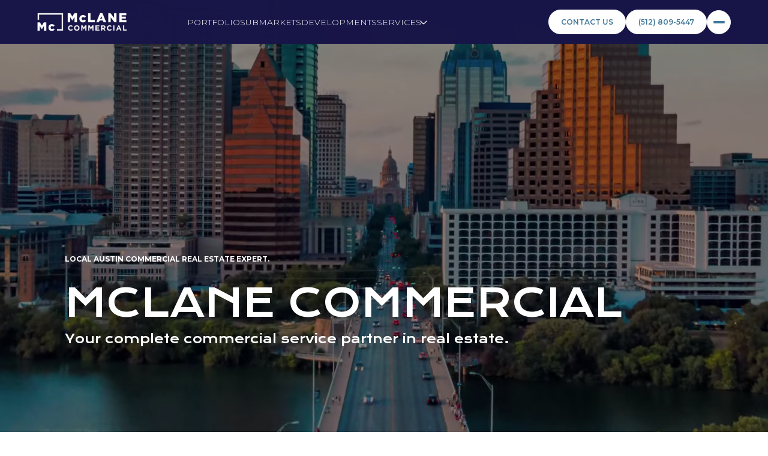

--- FILE ---
content_type: text/html
request_url: https://mclanecommercial.com/
body_size: 86510
content:
<!DOCTYPE html>
<html class="no-js" lang=en>
<head>
    <meta charset="utf-8">
    <meta http-equiv="x-ua-compatible" content="ie=edge">
    <meta name="viewport" content="width=device-width, initial-scale=1.0">
    <meta name="twitter:card" content="summary_large_image">
        <title>Austin Commercial Real Estate Experts | McLane Commercial</title>
        <meta property="og:title" content="Austin Commercial Real Estate Experts | McLane Commercial">
        <meta name="twitter:title" content="Austin Commercial Real Estate Experts | McLane Commercial">
        <meta name="description" content="Looking for the best Commercial Real Estate Experts in Austin? Discover top-notch services and expertise at McLane Commercial. Start your search today!">
        <meta property="og:description" content="Looking for the best Commercial Real Estate Experts in Austin? Discover top-notch services and expertise at McLane Commercial. Start your search today!">
        <meta name="twitter:description" content="Looking for the best Commercial Real Estate Experts in Austin? Discover top-notch services and expertise at McLane Commercial. Start your search today!">
        <meta property="og:image" content="https://res.cloudinary.com/luxuryp/videos/so_0,eo_0,f_auto,q_auto/zuyeapxlp7z9hulkvbj8/hov-austin-downtown-sunset-drone-aerial-1920-x-1080">
        <meta name="twitter:image" content="https://res.cloudinary.com/luxuryp/videos/so_0,eo_0,f_auto,q_auto/zuyeapxlp7z9hulkvbj8/hov-austin-downtown-sunset-drone-aerial-1920-x-1080">
        <meta property="og:url" content="https://mclanecommercial.com/">
        <link rel="canonical" href="https://mclanecommercial.com/">
    <script>(function(html){html.className = html.className.replace(/\bno-js\b/,'js')})(document.documentElement);</script>
    <link rel="preconnect" href="https://fonts.googleapis.com">
    <link rel="preconnect" href="https://fonts.gstatic.com" crossorigin>
    <link rel="stylesheet" href="https://fonts.googleapis.com/css?family=Krona%20One:400"><link rel="stylesheet" href="https://fonts.googleapis.com/css?family=Montserrat:100,100i,200,200i,300,300i,400,400i,500,500i,600,600i,700,700i,800,800i,900,900i">
    <link rel="preload" href="https://cdnjs.cloudflare.com/ajax/libs/ion-rangeslider/2.3.1/css/ion.rangeSlider.min.css" as="style" onload="this.onload=null;this.rel='stylesheet'">
    <noscript><link rel="stylesheet" href="https://cdnjs.cloudflare.com/ajax/libs/ion-rangeslider/2.3.1/css/ion.rangeSlider.min.css"></noscript>
    <link rel="icon" type="image/x-icon" href="/favicon.ico">
    <link rel="icon" type="image/png" sizes="16x16" href="/favicon-16x16.png">
    <link rel="icon" type="image/png" sizes="32x32" href="/favicon-32x32.png">
    <link rel="icon" type="image/png" sizes="48x48" href="/favicon-48x48.png">
    <style id="global-css">:root{--global-primary-font-family:'Krona One',sans-serif;--global-primary-font-family-short:Krona One;--global-secondary-font-family:Montserrat,sans-serif;--global-secondary-font-family-short:Montserrat;--global-body-padding:0px;--global-background-color:#fff;--global-body-font-size:16px;--global-h1-font-size:64px;--global-h2-font-size:52px;--global-h3-font-size:42px;--global-h4-font-size:24px;--global-h5-font-size:12px;--global-h6-font-size:32px;--global-section-padding:96px;}@media (max-width: 768px){:root{--global-section-padding:64px;}}body{padding:0px;background-color:#fff;font-family:Montserrat,sans-serif;font-size:16px;}@media (min-width: 768px){body{padding:0px 0px 0px 0px;}}h1,h2,h3,h4,h5,h6,button{font-family:'Krona One',sans-serif;}h1{font-size:64px;}h2{font-size:52px;}h3{font-size:42px;}h4{font-size:24px;}h5{font-size:12px;}h6{font-size:32px;}</style>
        <link rel="stylesheet" type="text/css" href="https://styles.luxurypresence.com/visionary/index.css" />
    <style id="website-css">@media only screen and (max-width:768px){footer#global-footer .footer-socials{-webkit-box-pack:center;-ms-flex-pack:center;-webkit-justify-content:center;justify-content:center;gap:0;}footer#global-footer .footer-socials li{margin:0 12px;}}div.lp-lightbox__content button.lp-lightbox-arrow{background-color:var(--light);border-color:var(--light);}div.lp-lightbox__content button.lp-lightbox-arrow:before{border-color:var(--accent);}div.lp-lightbox__content button.lp-lightbox-arrow:hover{background-color:var(--gray);border-color:var(--gray);}div.lp-lightbox__content button.lp-lightbox-arrow:hover:before{border-color:var(--accent);}.lp-lightbox__close{background-color:var(--light);border-color:var(--light);}.lp-lightbox__close:before,.lp-lightbox__close:after{background-color:var(--accent)!important;}.lp-lightbox__close:hover{background-color:var(--gray)!important;border-color:var(--gray);}.lp-lightbox__close:hover:before,.lp-lightbox__close:hover:after{background-color:var(--accent);}:root{--global-h1-font-size:clamp(3.25rem, 5vw, 4rem);--global-h2-font-size:clamp(2.25rem, 4vw, 2.625rem);--global-h3-font-size:clamp(1.75rem, 3.5vw, 2rem);--global-h4-font-size:clamp(1.5rem, 3vw, 1.65rem);--global-h5-font-size:clamp(1.25rem, 2.5vw, 1.4rem);--global-h6-font-size:clamp(1rem, 2vw, 1.25rem);--lp-color-primary-accent:var(--accent);--lp-color-primary-2:var(--black);--lp-color-secondary-gray-100:var(--black);--lp-color-secondary-gray-200:var(--black);--lp-color-secondary-gray-300:var(--black);--lp-color-secondary-gray-400:var(--black);--lp-color-secondary-gray-500:var(--black);--lp-color-secondary-gray-600:var(--light);--lp-color-secondary-gray-700:var(--light);--lp-color-secondary-gray-800:var(--light);--light:#fff;--accent:#407899;--headerBG:#181548;--customBG:#181548;--black:#000;--textCasing:uppercase;--dark:#000;--primary:#407899;--gray:#ccc;--trans:transparent;--case:uppercase;}@media (width < 767px){:root{--lp-h1-font-size:2.2rem;--lp-h2-font-size:1.70rem;--lp-h3-font-size:1.5rem;}}.lp-h1,.lp-h2,.lp-h3{font-variation-settings:'opsz' 44,'GRAD' 0,'slnt' 0,'XTRA' 510,'XOPQ' 96,'YOPQ' 40,'YTLC' 540,'YTUC' 712,'YTAS' 750,'YTDE' -220,'YTFI' 738;}.watermark{font-variation-settings:'GRAD' 0,'slnt' 0,'XTRA' 511,'XOPQ' 96,'YOPQ' 50,'YTLC' 537,'YTUC' 712,'YTAS' 750,'YTDE' -221,'YTFI' 738,'opsz' 44;}[class*="__title"],[class$="-title"],[class*="__link"],[class*="__sub-nav-link"]{text-transform:var(--textCasing);}[class*="__description"],[class*="__subtitle"]{text-transform:none;}h1,h2,h3,h4,h5,h6,.lp-h1,.lp-h2,.lp-h3,.lp-h4,.lp-h5,.lp-h6{text-transform:var(--textCasing);font-weight:200!important;}@media (min-width: 769px){div#global-sidemenu.sidemenu{width:auto;}}div#global-sidemenu.sidemenu .sidemenu-close{border-color:var(--light);background:var(--light);}div#global-sidemenu.sidemenu .sidemenu-close:after{background:var(--accent);}div#global-sidemenu.sidemenu .sidemenu-close:hover{border-color:var(--gray);background:var(--gray);}div#global-sidemenu.sidemenu .sidemenu-close:hover:after{background:var(--accent);}div#global-sidemenu.sidemenu .sidemenu__col-title{text-transform:var(--case);}div#global-sidemenu.sidemenu .sidemenu-navigation__link,div#global-sidemenu.sidemenu .sidemenu-navigation-sub-nav__link{text-transform:var(--case);}div#global-sidemenu.sidemenu .sidemenu-navigation__link:active,div#global-sidemenu.sidemenu .sidemenu-navigation-sub-nav__link:active{color:var(--accent);}div#global-sidemenu.sidemenu .sidemenu-navigation__link.sidemenu-navigation__link--active{color:var(--case);}div#global-sidemenu.sidemenu .sidemenu-navigation__link:hover{color:var(--gray);}div#global-sidemenu.sidemenu .sidemenu__col-phone,div#global-sidemenu.sidemenu .sidemenu__col-email,div#global-sidemenu.sidemenu .sidemenu-navigation-sub-nav__link{max-width:-webkit-fit-content;max-width:-moz-fit-content;max-width:fit-content;text-decoration-color:var(--gray)!important;}div#global-sidemenu.sidemenu .sidemenu__col-phone:hover,div#global-sidemenu.sidemenu .sidemenu__col-email:hover,div#global-sidemenu.sidemenu .sidemenu-navigation-sub-nav__link:hover,div#global-sidemenu.sidemenu a:hover{text-decoration-color:var(--accent)!important;}div#global-sidemenu.sidemenu .sidemenu-footer:before,div#global-sidemenu.sidemenu .sidemenu-socials-block:before{width:1400px;background:var(--accent);opacity:1;}@media only screen and (max-width:768px){div#global-sidemenu.sidemenu .sidemenu-footer:before,div#global-sidemenu.sidemenu .sidemenu-socials-block:before{width:290px;}}div#global-sidemenu.sidemenu .lp-socials{gap:0 4px;}@media only screen and (max-width:768px){div#global-sidemenu.sidemenu .lp-socials{gap:0 18px;}}@media only screen and (max-width:768px){div#global-sidemenu.sidemenu .sidemenu-navigation{gap:20px;}}@media only screen and (max-width:768px){div#global-sidemenu.sidemenu .sidemenu-nav-holder{gap:20px;}}div#global-sidemenu.sidemenu .sidemenu-wrapper{min-height:-webkit-fit-content;min-height:-moz-fit-content;min-height:fit-content;max-height:100%;}div#global-sidemenu.sidemenu .sidemenu-navigation.sidemenu-navigation--index .sidemenu-navigation__item{white-space:nowrap;}div#global-sidemenu.sidemenu .sidemenu__col-content{width:35%;}@media only screen and (max-width:768px){div#global-sidemenu.sidemenu .sidemenu__col-content{width:100%;}}@media only screen and (min-width:769px){body.page-sellers .hoverable-section{padding-bottom:0;padding-top:0;}}@media only screen and (max-width:768px){body.page-sellers .hoverable-section{padding-bottom:80px;padding-top:80px;}}@media only screen and (min-width:769px){body.page-buyers .hoverable-section{padding-bottom:0;padding-top:0;}}@media only screen and (max-width:768px){body.page-buyers .hoverable-section{padding-bottom:80px;padding-top:80px;}}.sidemenu__col-email{text-transform:lowercase!important;}header.header{background-color:var(--headerBG)!important;color:var(--light);}.header-navigation__sub-nav{padding:0px;background:var(--accent);}.header-navigation__sub-nav-link{padding:12px 16px;color:#fff;}.header-navigation__sub-nav-link:hover{background-color:var(--accent);color:var(--light);}.header-navigation__link:before,.header-navigation__link:after{background-color:var(--light);}#global-navbar .header-container{height:auto;}#global-navbar .header-container .header-logo{width:150px;height:auto;}#global-navbar .header-container .header-navigation__link:before{background-color:var(--light);}#global-navbar .header-container .header-navigation__link{color:var(--light);}#global-navbar .scroll{background-color:var(--headerBG)!important;color:var(--light)!important;}#global-navbar .scroll .header-navigation__link:before{background-color:var(--light);}#global-navbar .scroll .header-hamburger-btn{border-color:var(--light);background:var(--light);}#global-navbar .scroll .header-hamburger-btn:empty:before,#global-navbar .scroll .header-hamburger-btn:empty:after{background:var(--accent);}#global-navbar .scroll .header-hamburger-btn:hover:not(:disabled){border-color:var(--light);background:transparent;}#global-navbar .scroll .header-hamburger-btn:hover:not(:disabled):empty:before,#global-navbar .scroll .header-hamburger-btn:hover:not(:disabled):empty:after{background:var(--light);}@media(max-width: 768px){#global-navbar .header{background-color:rgba(0, 14, 53, 0.91)!important;}#global-navbar .scroll{background-color:rgba(0, 14, 53, 0.91)!important;}}#global-navbar .header-container .header-logo{height:auto;}.header-hamburger-btn{border-color:var(--light);background:var(--light);}.header-hamburger-btn:empty:before,.header-hamburger-btn:empty:after{background:var(--accent);}.header-hamburger-btn:hover:not(:disabled){border-color:var(--light);background:transparent;}.header-hamburger-btn:hover:not(:disabled):empty:before,.header-hamburger-btn:hover:not(:disabled):empty:after{background:var(--light);}.footer-copyright__privacy,.footer-copyright__privacy-policy{border-left:1px solid var(--light)!important;}@media (max-width: 768px){.footer-copyright__privacy,.footer-copyright__privacy-policy{border-left:0px solid var(--accent)!important;}}#global-footer .footer-contact-row{border-bottom:1px solid var(--light);}#global-footer .footer-info{border-right:none;}@media(max-width: 1024px){#global-footer .footer-info{border-right:none;}}#global-footer .lp-a a:hover{text-decoration-color:#ccc;}@media(max-width: 1024px){#global-footer .footer-navigation-title{display:none;}}#global-footer .footer-navigation{display:-webkit-box;display:-webkit-flex;display:-ms-flexbox;display:flex;}@media(max-width: 1024px){#global-footer .footer-navigation{-webkit-flex-direction:column;-ms-flex-direction:column;flex-direction:column;}}#global-footer .footer-navigation .footer-navigation__item{margin:0;padding:0;}#global-footer .footer-navigation .footer-navigation__item:last-child .footer-navigation__link{border-right:none;cursor:pointer;}#global-footer .footer-navigation .footer-navigation__link{border-right:1px solid var(--light);padding-right:12px;padding-left:12px;}@media(max-width: 1024px){#global-footer .footer-navigation .footer-navigation__link{border-right:none;margin-bottom:12px;}}footer#global-footer a:not(.lp-socials__link){color:var(--light);-webkit-transition:0.4s;transition:0.4s;--lp-color-secondary-gray-600:var(--light);}footer#global-footer a:not(.lp-socials__link):hover,footer#global-footer a:not(.lp-socials__link):focus{color:#ccc;--lp-color-primary-accent:#ccc;}footer#global-footer #iaa1{font-size:12px;}footer#global-footer .footer-disclaimer img{-webkit-filter:invert(1);filter:invert(1);}@media (max-width: 768px){.footer__section-content{-webkit-flex-direction:column;-ms-flex-direction:column;flex-direction:column;gap:16px;}}@media (max-width: 768px){.footer-logo{max-width:130px;}}.footer-logos-row .footer-logo{max-height:130px;}.footer-bottom-row .footer-logo{-webkit-filter:invert(1);filter:invert(1);}@media (max-width < 768px){.contact-form-modal__close:after{background:#FFF!important;}}#modal-global-contact-us .contact-form-modal-agent{opacity:1;}#modal-global-contact-us .contact-form-modal-details__title{color:var(--light);}#modal-global-contact-us .lp-a a{color:#fff;text-transform:unset!important;}#modal-global-contact-us .lp-a a:hover{-webkit-transition:0.4s;transition:0.4s;text-decoration-color:#fff;}#modal-global-contact-us .contact-form-modal-agent__link,#modal-global-contact-us .contact-form-modal-agent__email{font-size:16px!important;}#modal-global-contact-us .contact-form-modal-form .lp-input{background:transparent;color:#000;border-color:var(--accent);}#modal-global-contact-us .contact-form-modal-form .lp-input:hover,#modal-global-contact-us .contact-form-modal-form .lp-input:focus{background:#fff;border:1px solid var(--accent);color:#000;}#modal-global-contact-us .contact-form-modal-details__description-content{font-weight:400;text-transform:none;font-size:16px;}#modal-global-contact-us .contact-form-modal-agent__name{font-weight:400;margin-bottom:24px;text-transform:var(--textCasing);}#modal-global-contact-us .close{color:#000;}@media(width < 1024px){#modal-global-contact-us .close{color:#000;}}.only-desktop .js-contact-title{max-width:100%;}.only-desktop .lp-pre-line:before{content:'Address';text-transform:var(--textCasing);font-weight:400;display:block;margin-bottom:24px;}.contact-form-modal__bg-image{content:url('https://media-production.lp-cdn.com/media/a0a2e549-c62a-4a50-ad5f-6ddd64c7bdef');}div.mobile-contact-wrapper .pop-up .lp-container{padding-left:35px;padding-right:35px;}div.mobile-contact-wrapper .pop-up .close-btn{top:1px;right:1px;}div.mobile-contact-wrapper .pop-up .contact-form__container{padding:24px 24px 24px 24px;border:none;}div.mobile-contact-wrapper .pop-up .contact-form{--padding:0px;}div.mobile-contact-wrapper .pop-up .lp-input{background:transparent;color:#999;border:1px solid #000;}div.mobile-contact-wrapper .pop-up .lp-input:hover,div.mobile-contact-wrapper .pop-up .lp-input:focus{background:#FFF;border:1px solid #000;color:#000;}[class*=lp-icon]:after,[class*=lp-icon]:before{width:2rem;}@media (max-width: 768px){.modals>.modal .close,body>.modal .close{right:1vw;top:5vh;}}.trec{position:relative!important;color:#FFF!important;-webkit-transition:0.4s;transition:0.4s;opacity:1!important;}.trec:hover{color:#ccc!important;}.trec:before,.trec:after{-webkit-transition:0.4s;transition:0.4s;-webkit-text-decoration:none!important;text-decoration:none!important;line-height:1;content:"""";height:1px;position:absolute!important;bottom:0;left:0;}.trec:before{width:100%!important;background-color:#ccc!important;}.trec:after{width:0%!important;background-color:#FFF!important;}.trec:hover:after{width:100%!important;}@media (width < 768px){.trec{-webkit-text-decoration:underline;text-decoration:underline;}.trec:before,.trec:after{width:0%!important;}}@media (max-width: 768px){.footer-bottom-row{-webkit-flex-direction:column;-ms-flex-direction:column;flex-direction:column;gap:16px;}}@media (max-width: 768px){.footer-copyright{width:100%;-webkit-flex-direction:row;-ms-flex-direction:row;flex-direction:row;-webkit-box-pack:justify;-webkit-justify-content:space-between;justify-content:space-between;gap:16px;}.footer-copyright__powered,.footer-copyright__privacy{-webkit-flex-basis:calc((100% / 2) - 16px + (16px / 2));-ms-flex-preferred-size:calc((100% / 2) - 16px + (16px / 2));flex-basis:calc((100% / 2) - 16px + (16px / 2));}}@media (max-width: 768px){.footer-copyright__powered,.footer-copyright__privacy{-webkit-flex-basis:calc((100% / 2) - 16px + (16px / 2));-ms-flex-preferred-size:calc((100% / 2) - 16px + (16px / 2));flex-basis:calc((100% / 2) - 16px + (16px / 2));}}.lp-input,.lp-input:not(:placeholder-shown){background:transparent;}.lp-input:hover{background:transparent;}.lp-input:focus{background:var(--light);color:var(--black);}.lp-input-icon:after{--iconColor:var(--accent);}.lp-combo-input__wrapper:last-child:before{--lp-color-primary-accent:rgba(0, 0, 0, 0.2);}.custom-select .custom-select-toggle:is(.is-placeholder){color:rgba(0, 0, 0, 0.5);}.custom-select-toggle:not(:placeholder-shown){color:var(--black)!important;border-color:var(--accent);background:transparent;}.custom-select-toggle:not(:placeholder-shown):after{background-color:var(--accent)!important;}.custom-select-menu:is(.open){--lp-color-secondary-gray-700:rgba(0, 0, 0, 0.1)!important;}.custom-select-menu:not(.open){opacity:0;}.custom-select .custom-select-toggle:after{background-color:var(--accent)!important;}.custom-select .custom-select-content{background:#FFF;color:#000;}.custom-select .custom-select-content::-webkit-scrollbar{display:none;}.custom-select .custom-select-item:hover,.custom-select .custom-select-item:focus,.custom-select .custom-select-item:active{color:#FFF;background:var(--accent);}.custom-select-item:is(.is-selected){--lp-color-primary-accent:#fff;}.custom-intro__scroll-btn,.agent-intro__scroll-btn,.neighborhood-intro__scroll-btn,.blog-post-intro__scroll-btn{display:none;border-color:var(--headerBG);background:var(--headerBG);}.custom-intro__scroll-btn:after,.agent-intro__scroll-btn:after,.neighborhood-intro__scroll-btn:after,.blog-post-intro__scroll-btn:after{background-color:var(--light);}.custom-intro__scroll-btn:hover,.agent-intro__scroll-btn:hover,.neighborhood-intro__scroll-btn:hover,.blog-post-intro__scroll-btn:hover{border-color:var(--headerBG);background:transparent;}.custom-intro__scroll-btn:hover:after,.agent-intro__scroll-btn:hover:after,.neighborhood-intro__scroll-btn:hover:after,.blog-post-intro__scroll-btn:hover:after{background-color:var(--headerBG);}.custom-intro__content-box{max-width:600px;}.contact-form-modal__close:after{background:#fff;}@media (width < 768px){.contact-form-modal__close:after{background:#000;}}button.lp-arrow{border:1px solid var(--accent)!important;background-color:var(--accent)!important;}button.lp-arrow:after{color:var(--light)!important;}button.lp-arrow:hover{background-color:var(--customBG)!important;border:1px solid var(--customBG)!important;}button.lp-arrow:hover:after{color:var(--light)!important;}@media (max-width: 768px){button.lp-arrow{margin-bottom:50px;}}.pagination-container ul li a:hover:not(:disabled):after{color:var(--light)!important;opacity:1!important;}.lp-tag,.mls-properties-slider-collection__attribution{background-color:var(--accent);color:#fff;text-transform:var(--textCasing);}@media (width < 768px){.lp-tag,.mls-properties-slider-collection__attribution{font-size:10px;}}.properties-slider-card__address,.mls-properties-slider-collection__address,.properties-list-item__address,.property-intro-gallery__address,.property-map__name,.mls-properties-with-map-card__attribution,.mls-properties-with-map-card__address{text-transform:var(--textCasing);}div.opening-search .opening-search__content .opening-search__text-slider{max-width:1400px;}div.opening-search-sound{display:none!important;}.buttons-holder{display:-webkit-box;display:-webkit-flex;display:-ms-flexbox;display:flex;margin-top:35px;}@media (width < 767px){.buttons-holder{-webkit-flex-direction:column;-ms-flex-direction:column;flex-direction:column;-webkit-align-items:center;-webkit-box-align:center;-ms-flex-align:center;align-items:center;}.buttons-holder a{width:250px;}}.buttons-holder a:last-child{margin-left:20px;}@media (width < 767px){.buttons-holder a:last-child{margin-left:0px;margin-top:20px;}}.agent-card__license-row{display:none;}@media (width < 768px){.agent-card__heading{margin-top:50px;}}.stats-list .splide__arrows .lp-arrow{border-color:var(--light)!important;background-color:transparent!important;}.stats-list .splide__arrows .lp-arrow:after{background-color:var(--light)!important;}.stats-list .splide__arrows .lp-arrow:hover{background-color:var(--light)!important;}.stats-list .splide__arrows .lp-arrow:hover:after{background-color:var(--headerBG)!important;}@media (width > 1024px){.properties-slider__title-group{width:1300px;}.properties-slider__title-group .neighborhoods-slider__title{max-width:1300px;}}.link-icon--quotes:after{background-color:var(--light)!important;}div.testimonials-slider-heading{max-width:1200px;}.testimonials-slider-arrows .lp-arrow{border-color:var(--light)!important;background-color:var(--light)!important;}.testimonials-slider-arrows .lp-arrow:after{background-color:var(--accent)!important;}.testimonials-slider-arrows .lp-arrow:hover{background-color:var(--gray)!important;border-color:var(--gray)!important;}.testimonials-slider-arrows .lp-arrow:hover:after{background-color:var(--accent)!important;}@media (width > 1024px){.neighborhoods-slider__title-group{max-width:1300px;}.neighborhoods-slider__title-group .neighborhoods-slider__title{max-width:1000px;}}.neighborhoods-slider__pretitle:before{border-color:var(--accent);}div.neighborhoods-slider__list li{text-transform:var(--textCasing);}div.neighborhoods-slider__list [class*=lp-icon]:after{background-color:var(--accent)!important;}.home-valuation-info{max-width:800px;}.pac-item:hover{background-color:var(--accent);}.pac-item:hover span{color:var(--light)!important;}div.home-valuation-tabs__item{background-color:transparent;border-color:var(--accent);color:var(--accent);}div.home-valuation-tabs__item.home-valuation__tab--active{background-color:var(--accent);border-color:var(--accent);color:var(--light);}div.home-valuation .lp-tcr-message{color:var(--black);}div.home-valuation .lp-input{border-color:var(--accent);color:#000;}div.home-valuation-info{max-width:1350px;}div.newsletter-signup__form-container .lp-tcr-message{color:var(--light);}@media (width < 1023px){div.agent-bio span.phone-wrapper{left:-30px!important;}div.agent-bio .content-wrapper__text{margin-top:64px!important;}}.rich-lightbox__nav-link,.rich-lightbox__close{background-color:var(--light)!important;border-color:var(--light)!important;color:var(--accent)!important;}.rich-lightbox__nav-link:after,.rich-lightbox__close:after{background-color:var(--accent)!important;}.rich-lightbox__nav-link:hover,.rich-lightbox__close:hover,.rich-lightbox__nav-link .active,.rich-lightbox__close .active{background-color:transparent!important;border-color:var(--light)!important;color:var(--light)!important;}.rich-lightbox__nav-link:hover:after,.rich-lightbox__close:hover:after,.rich-lightbox__nav-link .active:after,.rich-lightbox__close .active:after{background-color:var(--light)!important;}.rich-lightbox__nav-link:not(.rich-lightbox__nav-link):after,.rich-lightbox__close:not(.rich-lightbox__nav-link):after,.rich-lightbox__nav-link:not(.rich-lightbox__nav-link):before,.rich-lightbox__close:not(.rich-lightbox__nav-link):before{background-color:var(--accent)!important;}.rich-lightbox__nav-link:not(.rich-lightbox__nav-link):hover:after,.rich-lightbox__close:not(.rich-lightbox__nav-link):hover:after,.rich-lightbox__nav-link:not(.rich-lightbox__nav-link):hover:before,.rich-lightbox__close:not(.rich-lightbox__nav-link):hover:before{background-color:var(--light)!important;}div.property-intro-gallery__container button.lp-arrow{border-color:var(--light)!important;background-color:var(--light)!important;color:var(--accent)!important;}div.property-intro-gallery__container button.lp-arrow:after{background-color:var(--accent)!important;}div.property-intro-gallery__container button.lp-arrow:hover{background-color:var(--gray)!important;border-color:var(--gray)!important;}div.property-intro-gallery__container button.lp-arrow:hover:after{background-color:var(--accent)!important;}div.property-intro-gallery__container button.lp-arrow:hover .calendar__day{color:var(--light);}.property-details-tabs-schedule-modal__title{color:#fff!important;}div.property-details-tabs .property-details-tabs-schedule-modal__close{border-color:var(--light);background-color:var(--light);color:var(--accent);}div.property-details-tabs .property-details-tabs-schedule-modal__close:after,div.property-details-tabs .property-details-tabs-schedule-modal__close:before{background-color:var(--light);}div.property-details-tabs .property-details-tabs-schedule-modal__close:hover{background-color:var(--accent);}div.property-details-tabs .property-details-tabs-schedule-modal__close:hover:after,div.property-details-tabs .property-details-tabs-schedule-modal__close:hover:before{background-color:var(--gray);}div.property-details-tabs .lp-btn--circle{border-color:var(--light);background-color:var(--light);color:var(--accent);}div.property-details-tabs .lp-btn--circle:after,div.property-details-tabs .lp-btn--circle:before{background-color:var(--light);}div.property-details-tabs .lp-btn--circle:hover{border-color:var(--gray);background-color:var(--gray);color:var(--accent);}div.property-details-tabs .lp-btn--circle:hover:after,div.property-details-tabs .lp-btn--circle:hover:before{background-color:var(--accent);}div.property-details-tabs .calendar__item{border-color:var(--accent);background-color:transparent;color:var(--black);}div.property-details-tabs .calendar__item:after{background-color:var(--accent);}div.property-details-tabs .calendar__item:hover{background-color:var(--accent);color:var(--light);}div.property-details-tabs .calendar__item:hover:after{background-color:var(--light);}div.property-details-tabs .calendar__item:hover .calendar__day{color:var(--light);}div.property-details-tabs .calendar__slide.selected .calendar__item{background-color:var(--accent);}div.property-details-tabs .calendar__slide.selected .calendar__item .calendar__day{color:var(--light);}div.property-details-tabs .lp-input{color:#000;background-color:var(--light);border-color:var(--accent);}div.property-details-tabs .lp-input--dark:hover{background-color:#fff;}div.property-details-tabs .lp-input--dark:not(:placeholder-shown){background-color:#fff;}div.mortgage-calculator__form .lp-input{color:#000;background-color:var(--light);border:solid 1px var(--black)!important;}div.mortgage-calculator__form .lp-input:hover{background-color:#fff;}div.mortgage-calculator__form .lp-input:not(:placeholder-shown){background-color:#fff;border:solid 1px var(--accent);}.custom-select-content{background-color:#fff;}.custom-select-item{color:#000;}.custom-select-item:hover{background-color:var(--accent);color:#fff;}div.mortgage-results__expand{background-color:var(--accent);}div.mortgage-results__expand svg{stroke:#fff;}.property-details-tabs-nav__item:hover{border-color:var(--accent);}.property-details-tabs-accordion__opener:before{background-color:var(--light);}@media (max-width: 1440px){.property-details-tabs-schedule-modal__title-group{max-width:480px;}}@media (max-width: 560px){.property-details-tabs-schedule-modal__contact-container{padding-top:96px;}}.map-marker svg rect{fill:var(--accent);stroke:var(--light);}div.timeline a{color:#6D6A6B;white-space:normal;-webkit-text-decoration:underline;text-decoration:underline;}div.timeline a:hover{color:var(--accent);}h2.timeline__title,div.lp-title-group{max-width:1400px;}.neighborhood-intro__back-image::before{content:"";position:absolute;top:0;left:0;width:100%;height:100%;background:rgba(0, 0, 0, 0.3);pointer-events:none;}.mls-properties-with-map__input:not(.mls-properties-with-map__modal-input){background:transparent;border:solid 1px var(--accent)!important;}div.mls-properties-with-map .custom-select-content{background-color:#fff;}div.mls-properties-with-map .custom-select-item{color:#000;}div.mls-properties-with-map .custom-select-item:hover{background-color:var(--accent);color:#fff;}div.mls-properties-with-map .custom-select .custom-select-toggle:after{background-color:transparent!important;}div.mls-properties-with-map .custom-select .custom-select-item.is-selected{color:var(--accent);}div.mls-properties-with-map .mls-properties-with-map-modal__reset-button{border:1px solid var(--accent);color:var(--dark);background-color:var(--hover);}div.mls-properties-with-map .mls-properties-with-map-modal__reset-button:hover{border:1px solid var(--accent)!important;color:#FFF;background-color:var(--accent)!important;}div.mls-properties-with-map .mls-properties-with-map-filters__grid-switcher-tab,div.mls-properties-with-map .mls-properties-with-map-filters__grid-switcher-tab,div.mls-properties-with-map .mls-properties-with-map-filters__grid-btn{color:var(--lp-color-secondary-gray-500);}div.mls-properties-with-map .mls-properties-with-map-filters__grid-switcher-tab:hover,div.mls-properties-with-map .mls-properties-with-map-filters__grid-switcher-tab:hover,div.mls-properties-with-map .mls-properties-with-map-filters__grid-btn:hover,div.mls-properties-with-map .mls-properties-with-map-filters__grid-switcher-tab.active,div.mls-properties-with-map .mls-properties-with-map-filters__grid-switcher-tab.active,div.mls-properties-with-map .mls-properties-with-map-filters__grid-btn.active{background-color:var(--accent);color:var(--light);}div.mls-properties-with-map input{border-color:var(--accent)!important;color:#000;}span.neighborhood-overview-grid__pop-up{background-color:var(--light);color:var(--black);}span.neighborhood-overview-grid__pop-up:after{background-color:var(--light);}span.neighborhood-overview-grid__pop-up .neighborhood-overview-grid__popup-title{text-transform:var(--textCasing);}.neighborhood-overview-grid__hint:after{background-color:var(--light);}h2.neighborhood-overview__title{max-width:80%;color:var(--light)!important;}@media (max-width: 578px){h2.neighborhood-overview__title{max-width:100%;}}div.neighborhood-score__help svg path{fill:var(--accent)!important;cursor:pointer!important;}div.neighborhood-score__help div.tippy-box{background-color:var(--accent);color:#ffffff;}div.neighborhood-score__help div.tippy-box div.tippy-content{background-color:var(--accent)!important;}div.neighborhood-score__help div.tippy-box .tippy-arrow{color:var(--accent)!important;}div.neighborhood-score__help a.lp-link{color:#ffffff;}div.neighborhood-score__help a.lp-link:hover{color:#cecece;}div.neighborhood-score__help span{text-transform:uppercase;font-weight:400;}.neighborhood-poi-table__star.is-filled{background-color:var(--accent);}.neighborhood-poi__title-container{max-width:100%!important;}.neighborhood-poi__title-container h2.neighborhood-poi__title{max-width:100%!important;color:var(--black)!important;}span.neighborhood-poi-table__tag{color:#fff;background-color:var(--accent);text-transform:var(--textCasing);}.neighborhood-poi-table__card-details a.lp-link:hover{color:var(--accent)!important;}.neighborhood-poi__container{padding-left:var(--padding);padding-right:var(--padding);}.neighborhood-poi-table__filters button{text-transform:var(--textCasing);}.neighborhood-demographics-tabs__overview-name--hint:after{background-color:var(--accent)!important;}.neighborhood-demographics-tabs__overview-name--hint span.neighborhood-demographics-tabs__overview-hint{background-color:var(--accent);color:#ffffff;}.neighborhood-demographics-tabs__overview-name--hint span.neighborhood-demographics-tabs__overview-hint:after{background-color:var(--accent);}.neighborhood-demographics-tabs__overview-name--hint span.neighborhood-demographics-tabs__overview-hint-title{text-transform:uppercase;font-weight:400!important;}.neighborhood-demographics-nav__tab--active{color:#fff!important;background-color:var(--accent)!important;border-color:var(--accent)!important;}.neighborhood-demographics-nav__tab{text-transform:var(--textCasing);color:var(--accent);background-color:var(--light);border-color:var(--accent);}.neighborhood-demographics-nav__tab:hover{color:#fff;background-color:var(--accent);border-color:var(--accent);}.neighborhood-demographics__container{max-width:100%!important;}.neighborhood-demographics__container h2.neighborhood-demographics__title{max-width:100%!important;color:var(--black)!important;}div.lp-vertical-paddings{padding-top:0;}div.section{padding-top:0;}.neighborhood-schools-nav__item{color:var(--accent)!important;background-color:transparent!important;border-color:var(--accent);text-transform:var(--textCasing);}.neighborhood-schools-nav__item:hover{color:var(--accent)!important;background-color:var(--light)!important;border-color:var(--accent)!important;}.neighborhood-schools-nav__item--active{color:var(--light)!important;background-color:var(--accent)!important;border-color:var(--accent)!important;}.neighborhood-schools__container{max-width:100%!important;}.neighborhood-schools__container h2.neighborhood-schools__title{max-width:100%!important;color:var(--black)!important;}.neighborhood-schools-table__category{background:var(--accent)!important;color:#fff;font-size:14px;}.neighborhood-schools-rating:before{background:linear-gradient(90deg, var(--accent) var(--percent), #E7E7E7 var(--percent))!important;-webkit-background-clip:text!important;background-clip:text!important;-webkit-text-fill-color:transparent!important;text-fill-color:transparent!important;}div.neighborhood-schools-table__cell a:not(.neighborhood-schools-table__name){color:#1a1a1a;opacity:0.6;}div.neighborhood-schools-table__cell a:not(.neighborhood-schools-table__name):hover{color:var(--accent)!important;}div.neighborhood-map__name{text-transform:var(--textCasing);}li.gallery__item{width:100vw;}.newsletter-contact-cta__wrapper{-webkit-box-pack:center;-ms-flex-pack:center;-webkit-justify-content:center;justify-content:center;}.newsletter-contact-cta__block{width:60%;}@media (width < 768px){.newsletter-contact-cta__block{width:100%;}}.newsletter-contact-cta__description{opacity:1;}.instagram-feed__title-group .instagram-feed__icon{background-color:var(--light);}div.instagram-feed [class*=lp-icon]:after{background-color:var(--accent)!important;}.simple-cta__title p{margin-bottom:0px;}li.gallery__item{width:100vw;}.floating-contact-button-pop-up__title{color:var(--black);}div.floating-contact-button-pop-up .custom-select .custom-select-item{color:var(--black);background-color:var(--light);}div.floating-contact-button-pop-up .custom-select .custom-select-item.is-selected,div.floating-contact-button-pop-up .custom-select .custom-select-item:hover{color:var(--light);background-color:var(--accent)!important;}.floating-contact-button-pop-up__form .italic,.contact-form-modal-details .italic{color:var(--accent);}.floating-contact-button-pop-up__close:after{background-color:var(--black);}.footer-navigation-title{text-transform:capitalize;}.gallery-style-menu-grid__title{text-align:center;}.properties-slider__pretitle,.neighborhoods-slider__pretitle,.standard-cta__pre-title{color:var(--accent)!important;}.properties-slider__pretitle:before,.neighborhoods-slider__pretitle:before,.standard-cta__pre-title:before{border-color:var(--accent)!important;}.floating-contact-button-pop-up .lp-input{border-color:var(--accent);color:#000;}.terms-and-conditions__paragraph a{color:#000;}.terms-and-conditions__paragraph a:hover{color:#ccc;}.terms-and-conditions a{color:var(--black);}</style>
    <style id="wow-hide-elements">.wow{visibility:hidden!important}</style>
        <style id="page-css">
            #section-b3db75d5-15ba-408c-98d8-264040ca1229{color:#ffffff;--fontColor:#ffffff;--fontColor_H:0;--fontColor_S:0%;--fontColor_L:100%;--fontColor_A:1;--fontColor_darkenDir:-1;--bgColor:#1a1a1a;--bgColor_H:0;--bgColor_S:0%;--bgColor_L:10%;--bgColor_A:1;--bgColor_darkenDir:1;}#section-b3db75d5-15ba-408c-98d8-264040ca1229 >*:last-child{position:relative;}#section-b3db75d5-15ba-408c-98d8-264040ca1229 .overlay-component{position:absolute;top:0;bottom:0;left:0;right:0;background-color:var(--overlay-color, var(--section-overlay, rgba(0, 0, 0, 0.3)));transition-property:opacity;transition-timing-function:linear;}#section-b3db75d5-15ba-408c-98d8-264040ca1229 .video-wrapper{position:absolute;top:0;left:0;height:100%;width:100%;}@media screen and (max-width: 900px){#section-b3db75d5-15ba-408c-98d8-264040ca1229 .video-wrapper.hidable{display:none;}}#section-b3db75d5-15ba-408c-98d8-264040ca1229 .full-screen-video-component{position:relative;height:100%;overflow:hidden;}#section-b3db75d5-15ba-408c-98d8-264040ca1229 video{position:absolute;z-index:-1000;width:100%;object-fit:cover;}@media all and (-ms-high-contrast: none),(-ms-high-contrast: active){#section-b3db75d5-15ba-408c-98d8-264040ca1229 video{overflow:hidden;top:50%;left:50%;-webkit-transform:translateX(-50%) translateY(-50%);-moz-transform:translateX(-50%) translateY(-50%);-ms-transform:translateX(-50%) translateY(-50%);transform:translateX(-50%) translateY(-50%);min-width:100%;min-height:100%;width:auto;height:auto!important;}}#section-b3db75d5-15ba-408c-98d8-264040ca1229 .poster{display:none;position:absolute;top:0;left:0;bottom:0;right:0;z-index:-1000;background:center center/cover;}@media screen and (max-width: 900px){#section-b3db75d5-15ba-408c-98d8-264040ca1229 .poster{display:block;}}#section-85415dca-ce44-42b2-b856-0d51c31c85e5{color:#000000;--fontColor:#000000;--fontColor_H:0;--fontColor_S:0%;--fontColor_L:0%;--fontColor_A:1;--fontColor_darkenDir:1;--bgColor:#FFFFFF;--bgColor_H:0;--bgColor_S:0%;--bgColor_L:100%;--bgColor_A:1;--bgColor_darkenDir:-1;--section-padding-top:calc(4 / 4 * var(--global-section-padding));--section-padding-bottom:calc(2 / 4 * var(--global-section-padding));background-color:#FFFFFF;}#section-85415dca-ce44-42b2-b856-0d51c31c85e5 h2{color:#000000;}#section-85415dca-ce44-42b2-b856-0d51c31c85e5>div:last-child{padding-top:calc(4 / 4 * var(--global-section-padding))!important;padding-bottom:calc(2 / 4 * var(--global-section-padding))!important;}#section-4359e4fc-1289-4b28-b074-c3093e5bed44{color:#c0c0c0;--fontColor:#c0c0c0;--fontColor_H:0;--fontColor_S:0%;--fontColor_L:75%;--fontColor_A:1;--fontColor_darkenDir:-1;--bgColor:#000000;--bgColor_H:0;--bgColor_S:0%;--bgColor_L:0%;--bgColor_A:1;--bgColor_darkenDir:1;--section-padding-top:calc(0 / 4 * var(--global-section-padding));--section-padding-bottom:calc(4 / 4 * var(--global-section-padding));background-color:#000000;}#section-4359e4fc-1289-4b28-b074-c3093e5bed44 button.lp-arrow{border-color:var(--accent)!important;background-color:var(--accent)!important;}#section-4359e4fc-1289-4b28-b074-c3093e5bed44 button.lp-arrow:after{background-color:var(--light)!important;}#section-4359e4fc-1289-4b28-b074-c3093e5bed44 button.lp-arrow:hover{border-color:var(--headerBG)!important;background-color:var(--headerBG)!important;}#section-4359e4fc-1289-4b28-b074-c3093e5bed44 button.lp-arrow:hover:after{background-color:var(--light)!important;}#section-4359e4fc-1289-4b28-b074-c3093e5bed44 img{-webkit-filter:brightness(0) saturate(100%) invert(100%) sepia(9%) saturate(5280%) hue-rotate(209deg) brightness(114%) contrast(93%);filter:brightness(0) saturate(100%) invert(100%) sepia(9%) saturate(5280%) hue-rotate(209deg) brightness(114%) contrast(93%);}#section-4359e4fc-1289-4b28-b074-c3093e5bed44 .stats-list__title{font-size:32px;}#section-4359e4fc-1289-4b28-b074-c3093e5bed44 .stats-list-title-group{margin-bottom:32px;max-width:1200px;}#section-4359e4fc-1289-4b28-b074-c3093e5bed44 div.splide__slide{border:1px solid var(--primary);}#section-4359e4fc-1289-4b28-b074-c3093e5bed44 div.stats-list__item{min-width:50%;}@media only screen and (max-width:768px){#section-4359e4fc-1289-4b28-b074-c3093e5bed44 div.stats-list__item{min-width:100%;}}#section-4359e4fc-1289-4b28-b074-c3093e5bed44{background:linear-gradient(to bottom, var(--light) 50%, var(--secondary) 0);}#section-4359e4fc-1289-4b28-b074-c3093e5bed44>div:last-child{padding-top:calc(0 / 4 * var(--global-section-padding))!important;padding-bottom:calc(4 / 4 * var(--global-section-padding))!important;}#section-389d9a93-54b7-45dc-b576-302a9f348e6a{color:#000000;--fontColor:#000000;--fontColor_H:0;--fontColor_S:0%;--fontColor_L:0%;--fontColor_A:1;--fontColor_darkenDir:1;--bgColor:#FFFFFF;--bgColor_H:0;--bgColor_S:0%;--bgColor_L:100%;--bgColor_A:1;--bgColor_darkenDir:-1;--section-padding-top:calc(0 / 4 * var(--global-section-padding));--section-padding-bottom:calc(4 / 4 * var(--global-section-padding));background-color:#FFFFFF;}#section-389d9a93-54b7-45dc-b576-302a9f348e6a div.image-marquee .splide__slide{border-color:var(--accent);}#section-389d9a93-54b7-45dc-b576-302a9f348e6a h2{color:#000000;}#section-389d9a93-54b7-45dc-b576-302a9f348e6a>div:last-child{padding-top:calc(0 / 4 * var(--global-section-padding))!important;padding-bottom:calc(4 / 4 * var(--global-section-padding))!important;}#section-92256ab5-5158-4318-aa5a-23da168fcead{color:#000000;--fontColor:#000000;--fontColor_H:0;--fontColor_S:0%;--fontColor_L:0%;--fontColor_A:1;--fontColor_darkenDir:1;--bgColor:#FFFFFF;--bgColor_H:0;--bgColor_S:0%;--bgColor_L:100%;--bgColor_A:1;--bgColor_darkenDir:-1;--section-padding-top:calc(0 / 4 * var(--global-section-padding));--section-padding-bottom:calc(4 / 4 * var(--global-section-padding));background-color:#FFFFFF;}#section-92256ab5-5158-4318-aa5a-23da168fcead .gallery-style-menu-title-group{max-width:1200px;margin-bottom:35px;}#section-92256ab5-5158-4318-aa5a-23da168fcead .gallery-style-menu-grid__title{font-size:22px;}#section-92256ab5-5158-4318-aa5a-23da168fcead .gallery-style-menu-grid{margin-left:0px;margin-right:0px;display:-webkit-box;display:-webkit-flex;display:-ms-flexbox;display:flex;gap:16px;-webkit-box-flex-wrap:wrap;-webkit-flex-wrap:wrap;-ms-flex-wrap:wrap;flex-wrap:wrap;-webkit-box-pack:center;-ms-flex-pack:center;-webkit-justify-content:center;justify-content:center;}#section-92256ab5-5158-4318-aa5a-23da168fcead .gallery-style-menu-grid a.gallery-style-menu-grid__item{margin-left:0px;margin-right:0px;margin-bottom:0px;width:auto;-webkit-flex:1 1 calc((100% / 4) - 16px + (16px / 4));-ms-flex:1 1 calc((100% / 4) - 16px + (16px / 4));flex:1 1 calc((100% / 4) - 16px + (16px / 4));max-width:calc((100% / 4) - 16px + (16px / 4));}@media (max-width: 768px){#section-92256ab5-5158-4318-aa5a-23da168fcead .gallery-style-menu-grid a.gallery-style-menu-grid__item{-webkit-flex:1 1 100%;-ms-flex:1 1 100%;flex:1 1 100%;max-width:100%;}}#section-92256ab5-5158-4318-aa5a-23da168fcead h2{color:#000000;}#section-92256ab5-5158-4318-aa5a-23da168fcead>div:last-child{padding-top:calc(0 / 4 * var(--global-section-padding))!important;padding-bottom:calc(4 / 4 * var(--global-section-padding))!important;}#section-74e7a879-4fc5-483a-91ee-152a0acaa272{color:#000;--fontColor:#000;--fontColor_H:0;--fontColor_S:0%;--fontColor_L:0%;--fontColor_A:1;--fontColor_darkenDir:1;--bgColor:#F2F2F2;--bgColor_H:0;--bgColor_S:0%;--bgColor_L:95%;--bgColor_A:1;--bgColor_darkenDir:-1;--section-padding-top:calc(4 / 4 * var(--global-section-padding));--section-padding-bottom:calc(4 / 4 * var(--global-section-padding));background-color:#F2F2F2;}#section-74e7a879-4fc5-483a-91ee-152a0acaa272>div:last-child{padding-top:calc(4 / 4 * var(--global-section-padding))!important;padding-bottom:calc(4 / 4 * var(--global-section-padding))!important;}#section-72e941db-69c6-4a30-ad87-dc145f8e3ef1{color:#fff;--fontColor:#fff;--fontColor_H:0;--fontColor_S:0%;--fontColor_L:100%;--fontColor_A:1;--fontColor_darkenDir:-1;--bgColor:#EEEDE9;--bgColor_H:48;--bgColor_S:13%;--bgColor_L:92%;--bgColor_A:1;--bgColor_darkenDir:-1;--section-padding-top:calc(4 / 4 * var(--global-section-padding));--section-padding-bottom:calc(4 / 4 * var(--global-section-padding));background-color:#EEEDE9;--gradient-color:var(--overlay-color, rgba(0, 0, 0, 0.5));background-image:linear-gradient(var(--gradient-color), var(--gradient-color)),url('https://media-production.lp-cdn.com/cdn-cgi/image/format=auto,quality=85,fit=scale-down,width=1280/https://media-production.lp-cdn.com/media/894749a1-cb50-4c8f-b205-ea525e759dc4');background-repeat:no-repeat;-webkit-background-position:center;background-position:center;-webkit-background-size:cover;background-size:cover;}#section-72e941db-69c6-4a30-ad87-dc145f8e3ef1 [class*=lp-icon]:after{background-color:var(--accent)!important;}#section-72e941db-69c6-4a30-ad87-dc145f8e3ef1>div:last-child{padding-top:calc(4 / 4 * var(--global-section-padding))!important;padding-bottom:calc(4 / 4 * var(--global-section-padding))!important;}@media (min-width: 960px) and (orientation: landscape){#section-72e941db-69c6-4a30-ad87-dc145f8e3ef1{background-image:linear-gradient(var(--gradient-color), var(--gradient-color)),url('https://media-production.lp-cdn.com/cdn-cgi/image/format=auto,quality=85,fit=scale-down,width=1280/https://media-production.lp-cdn.com/media/894749a1-cb50-4c8f-b205-ea525e759dc4');}}@media (min-width: 1280px) and (orientation: landscape){#section-72e941db-69c6-4a30-ad87-dc145f8e3ef1{background-image:linear-gradient(var(--gradient-color), var(--gradient-color)),url('https://media-production.lp-cdn.com/cdn-cgi/image/format=auto,quality=85,fit=scale-down,width=1920/https://media-production.lp-cdn.com/media/894749a1-cb50-4c8f-b205-ea525e759dc4');}}@media (min-width: 1920px) and (orientation: landscape){#section-72e941db-69c6-4a30-ad87-dc145f8e3ef1{background-image:linear-gradient(var(--gradient-color), var(--gradient-color)),url('https://media-production.lp-cdn.com/cdn-cgi/image/format=auto,quality=85/https://media-production.lp-cdn.com/media/894749a1-cb50-4c8f-b205-ea525e759dc4');}}@media (min-width: 2560px) and (orientation: landscape){#section-72e941db-69c6-4a30-ad87-dc145f8e3ef1{background-image:linear-gradient(var(--gradient-color), var(--gradient-color)),url('https://media-production.lp-cdn.com/cdn-cgi/image/format=auto,quality=85/https://media-production.lp-cdn.com/media/894749a1-cb50-4c8f-b205-ea525e759dc4');}}#section-f2554052-e508-4526-9637-1b46d18aa495{color:#000000;--fontColor:#000000;--fontColor_H:0;--fontColor_S:0%;--fontColor_L:0%;--fontColor_A:1;--fontColor_darkenDir:1;--bgColor:#FFFFFF;--bgColor_H:0;--bgColor_S:0%;--bgColor_L:100%;--bgColor_A:1;--bgColor_darkenDir:-1;--section-padding-top:calc(4 / 4 * var(--global-section-padding));--section-padding-bottom:calc(4 / 4 * var(--global-section-padding));background-color:#FFFFFF;}#section-f2554052-e508-4526-9637-1b46d18aa495 .gallery-style-menu-title-group{max-width:1200px;margin-bottom:35px;}#section-f2554052-e508-4526-9637-1b46d18aa495 .gallery-style-menu-grid__title{font-size:24px;}#section-f2554052-e508-4526-9637-1b46d18aa495 h2{color:#000000;}#section-f2554052-e508-4526-9637-1b46d18aa495>div:last-child{padding-top:calc(4 / 4 * var(--global-section-padding))!important;padding-bottom:calc(4 / 4 * var(--global-section-padding))!important;}#section-8d70a8ff-91d5-41e9-9db0-818ecfbc2ba0{color:#FFFFFF;--fontColor:#FFFFFF;--fontColor_H:0;--fontColor_S:0%;--fontColor_L:100%;--fontColor_A:1;--fontColor_darkenDir:-1;--bgColor:#181548;--bgColor_H:244;--bgColor_S:55%;--bgColor_L:18%;--bgColor_A:1;--bgColor_darkenDir:1;--section-padding-top:calc(4 / 4 * var(--global-section-padding));--section-padding-bottom:calc(4 / 4 * var(--global-section-padding));background-color:#181548;}#section-8d70a8ff-91d5-41e9-9db0-818ecfbc2ba0 div.newsletter-signup{color:var(--light);}#section-8d70a8ff-91d5-41e9-9db0-818ecfbc2ba0 div.newsletter-signup .lp-title-group{max-width:1400px;}#section-8d70a8ff-91d5-41e9-9db0-818ecfbc2ba0 div.newsletter-signup .lp-input{border-color:var(--light);color:var(--light);}@media (max-width: 768px){#section-8d70a8ff-91d5-41e9-9db0-818ecfbc2ba0 div.newsletter-signup{min-height:60vh;}}#section-8d70a8ff-91d5-41e9-9db0-818ecfbc2ba0{--bgColor:var(--customBG);}#section-8d70a8ff-91d5-41e9-9db0-818ecfbc2ba0>div:last-child{padding-top:calc(4 / 4 * var(--global-section-padding))!important;padding-bottom:calc(4 / 4 * var(--global-section-padding))!important;}#section-8d70a8ff-91d5-41e9-9db0-818ecfbc2ba0 div.newsletter-signup .lp-input::-webkit-input-placeholder{text-transform:var(--textCasing);}#section-8d70a8ff-91d5-41e9-9db0-818ecfbc2ba0 div.newsletter-signup .lp-input::-moz-placeholder{text-transform:var(--textCasing);}#section-8d70a8ff-91d5-41e9-9db0-818ecfbc2ba0 div.newsletter-signup .lp-input:-ms-input-placeholder{text-transform:var(--textCasing);}#section-8d70a8ff-91d5-41e9-9db0-818ecfbc2ba0 div.newsletter-signup .lp-input::placeholder{text-transform:var(--textCasing);}#section-d094da25-ca29-4ef6-b416-850e9e789dfa{color:#fff;--fontColor:#fff;--fontColor_H:0;--fontColor_S:0%;--fontColor_L:100%;--fontColor_A:1;--fontColor_darkenDir:-1;--bgColor:#ffffff;--bgColor_H:0;--bgColor_S:0%;--bgColor_L:100%;--bgColor_A:1;--bgColor_darkenDir:-1;background-color:#ffffff;--gradient-color:var(--overlay-color, rgba(0, 0, 0, 0.4));background-image:linear-gradient(var(--gradient-color), var(--gradient-color)),url('https://media-production.lp-cdn.com/cdn-cgi/image/format=auto,quality=85,fit=scale-down,width=1280/https://media-production.lp-cdn.com/media/73ee9f6d-4be7-4da1-96c1-200a55dd3259');background-repeat:no-repeat;-webkit-background-position:center;background-position:center;-webkit-background-size:cover;background-size:cover;}@media (min-width: 960px) and (orientation: landscape){#section-d094da25-ca29-4ef6-b416-850e9e789dfa{background-image:linear-gradient(var(--gradient-color), var(--gradient-color)),url('https://media-production.lp-cdn.com/cdn-cgi/image/format=auto,quality=85,fit=scale-down,width=1280/https://media-production.lp-cdn.com/media/73ee9f6d-4be7-4da1-96c1-200a55dd3259');}}@media (min-width: 1280px) and (orientation: landscape){#section-d094da25-ca29-4ef6-b416-850e9e789dfa{background-image:linear-gradient(var(--gradient-color), var(--gradient-color)),url('https://media-production.lp-cdn.com/cdn-cgi/image/format=auto,quality=85,fit=scale-down,width=1920/https://media-production.lp-cdn.com/media/73ee9f6d-4be7-4da1-96c1-200a55dd3259');}}@media (min-width: 1920px) and (orientation: landscape){#section-d094da25-ca29-4ef6-b416-850e9e789dfa{background-image:linear-gradient(var(--gradient-color), var(--gradient-color)),url('https://media-production.lp-cdn.com/cdn-cgi/image/format=auto,quality=85/https://media-production.lp-cdn.com/media/73ee9f6d-4be7-4da1-96c1-200a55dd3259');}}@media (min-width: 2560px) and (orientation: landscape){#section-d094da25-ca29-4ef6-b416-850e9e789dfa{background-image:linear-gradient(var(--gradient-color), var(--gradient-color)),url('https://media-production.lp-cdn.com/cdn-cgi/image/format=auto,quality=85/https://media-production.lp-cdn.com/media/73ee9f6d-4be7-4da1-96c1-200a55dd3259');}}#section-cd4711e1-07cc-4436-a1c6-2d2931b6f9a0{color:#1a1a1a;--fontColor:#1a1a1a;--fontColor_H:0;--fontColor_S:0%;--fontColor_L:10%;--fontColor_A:1;--fontColor_darkenDir:1;--bgColor:#ffffff;--bgColor_H:0;--bgColor_S:0%;--bgColor_L:100%;--bgColor_A:1;--bgColor_darkenDir:-1;background-color:#ffffff;}body>div.sidemenu{background-color:rgba(24, 21, 72, 1);color:rgba(255, 255, 255, 1);--fontColor:rgba(255, 255, 255, 1);--fontColor_H:0;--fontColor_S:0%;--fontColor_L:100%;--fontColor_A:1;--fontColor_darkenDir:-1;--bgColor:rgba(24, 21, 72, 1);--bgColor_H:244;--bgColor_S:55%;--bgColor_L:18%;--bgColor_A:1;--bgColor_darkenDir:1;}footer{background-color:rgba(24, 21, 72, 1);color:rgba(255, 255, 255, 1);--fontColor:rgba(255, 255, 255, 1);--fontColor_H:0;--fontColor_S:0%;--fontColor_L:100%;--fontColor_A:1;--fontColor_darkenDir:-1;--bgColor:rgba(24, 21, 72, 1);--bgColor_H:244;--bgColor_S:55%;--bgColor_L:18%;--bgColor_A:1;--bgColor_darkenDir:1;}
        </style>
    <style id="custom-style-css">.hyperlink-style-2{color:rgba(255, 255, 255, 1)!important;}.hyperlink-style-2:hover{color:#FFFFFF!important;}.pagination-style-1 li a{color:rgba(255, 255, 255, 1)!important;background-color:#407899!important;border-color:#407899!important;}.pagination-style-1 li a:hover{color:#FFFFFF!important;background-color:#181548!important;border-color:#181548!important;}.pagination-style-1 li.active a{color:#FFFFFF!important;background-color:#181548!important;border-color:#181548!important;}.button-style-1{color:rgba(255, 255, 255, 1)!important;background-color:#407899!important;border-color:#407899!important;}.button-style-1:hover{color:#FFFFFF!important;background-color:#181548!important;border-color:#181548!important;}.social_icons-style-1 a{border-color:#407899!important;background-color:#407899!important;color:rgba(255, 255, 255, 1)!important;}.social_icons-style-1 a:hover{border-color:#181548!important;background-color:#181548!important;color:#FFFFFF!important;}.social_icons-style-1 a i{color:inherit!important;}.social_icons-style-1 a svg,.social_icons-style-1 a svg path{fill:currentColor!important;}.hyperlink-style-1{color:rgba(26, 26, 26, 1)!important;}.hyperlink-style-1:hover{color:#407899!important;}.button-style-2{color:#407899!important;background-color:#FFFFFF!important;border-color:#FFFFFF!important;}.button-style-2:hover{color:#181548!important;background-color:#FFFFFF!important;border-color:#FFFFFF!important;}.social_icons-style-2 a{border-color:rgba(255, 255, 255, 1)!important;background-color:#FFFFFF!important;color:#407899!important;}.social_icons-style-2 a:hover{border-color:#CCCCCC!important;background-color:#CCCCCC!important;color:#407899!important;}.social_icons-style-2 a i{color:inherit!important;}.social_icons-style-2 a svg,.social_icons-style-2 a svg path{fill:currentColor!important;}.pagination-style-2 li a{color:#407899!important;background-color:#FFFFFF!important;border-color:#FFFFFF!important;}.pagination-style-2 li a:hover{color:#407899!important;background-color:#CCCCCC!important;border-color:#CCCCCC!important;}.pagination-style-2 li.active a{color:#407899!important;background-color:#CCCCCC!important;border-color:#CCCCCC!important;}.button-style-3{color:#407899!important;background-color:rgba(255, 255, 255, 1)!important;border-color:rgba(255, 255, 255, 1)!important;}.button-style-3:hover{color:#407899!important;background-color:#CCCCCC!important;border-color:#CCCCCC!important;}.hyperlink-style-3{color:rgba(177, 132, 99, 1)!important;}.hyperlink-style-3:hover{color:rgba(145, 102, 72, 1)!important;}.button-style-4{color:#FFFFFF!important;background-color:rgba(255, 255, 255, 0)!important;border-color:#FFFFFF!important;}.button-style-4:hover{color:#407899!important;background-color:#FFFFFF!important;border-color:#FFFFFF!important;}</style>


        <script>
            (function utmParse() {
                const url = new URL(window.location.href);
                if (url.search) {
                    const utm = url.search.split(/\?|&/g).reduce((acc, current) => {
                        const matched = current.match(/utm_(content|campaign|medium|source|term|id)|gclid/g);
                        if (matched) {
                        acc[matched[0]] = current.replace(`${matched[0]}=`, '');
                        }
                        return acc;
                    }, {});
                    if (Object.keys(utm).length) {
                        window.localStorage.setItem('utm_vars', JSON.stringify(utm));
                    } else {
                        // Remove old utm vars
                        window.localStorage.removeItem('utm_vars');
                    }
                }
                // Set referrer in local storage
                // This is meant to be stored once to avoid self-referrals and to have the first referrer only.
                if (!window.localStorage.getItem('referrer')) {
                    // Capture the Referrer URL
                    const referrer = document.referrer;
                    if (referrer) {
                        // Only store the referrer if it comes from outside the current domain (to avoid self-referrals)
                        const currentDomain = window.location.hostname;
                        const referrerDomain = new URL(referrer).hostname;

                        if (referrerDomain !== currentDomain) {
                            // Store it in localStorage
                            localStorage.setItem('referrer', referrer);
                        }
                    }
                }
            })();
        </script>
        <!-- Bing Webmaster Tools Verification -->
<script>
       // Check if on the homepage before the body loads
       if (window.location.pathname === '/' || window.location.pathname === '/index.html') {
       document.write('<meta name="msvalidate.01" content="1736659A0EA13FC0BEF96B021DC263EB" />');
       }
</script>

    <!-- GOOGLE TRANSLATE STYLES are moved to external CSS -->
</head>
<body>
    <div id="google_translate_element" style="display: none"></div>

      <div id="global-loader" style="height:100%;width:100%;position:fixed;z-index:9999;left:0;top:0;background-color:rgba(24, 21, 72, 1);overflow-x:hidden;transition:1s;">
          <div style="position:absolute;height:100vh;text-align:center;bottom:0;left:0;right: 0;display:flex;align-items:center;">
              <img style="margin:0 auto;" src="https://media-production.lp-cdn.com/cdn-cgi/image/format&#x3D;auto,quality&#x3D;85/https://media-production.lp-cdn.com/media/6389421c-7033-4000-8f92-c4c99e3674aa" />
          </div>
      </div>
      <script>
        if (window.sessionStorage.getItem('global_loading_displayed') === 'yes') {
          (function () {
            document.getElementById('global-loader').remove();
          })();
        }
      </script>

        <nav id="global-navbar" data-el-id="3242b8f0-253e-46f7-b814-162ccf958ec2">
            
<header class="header js-header" style="--textColor: rgba(255, 255, 255, 1); --backgroundColor: rgba(26, 26, 26, 1);">
  <div class="header-container ">
    
    <a href="/" class="header-logo">
      <img src="https://media-production.lp-cdn.com/cdn-cgi/image/format=auto,quality=85/https://media-production.lp-cdn.com/media/b4326cb4-8a76-4565-84d1-0f01ecd3937c" srcset="https://media-production.lp-cdn.com/cdn-cgi/image/format=auto,quality=85,fit=scale-down,width=320/https://media-production.lp-cdn.com/media/b4326cb4-8a76-4565-84d1-0f01ecd3937c 320w, https://media-production.lp-cdn.com/cdn-cgi/image/format=auto,quality=85/https://media-production.lp-cdn.com/media/b4326cb4-8a76-4565-84d1-0f01ecd3937c 893w" sizes="350px" alt="Company logo" class="header-logo__img header-logo__img--dark">
      <img src="https://media-production.lp-cdn.com/cdn-cgi/image/format=auto,quality=85/https://media-production.lp-cdn.com/media/fffb9166-6278-4ce4-8eee-d0a69f56003c" srcset="https://media-production.lp-cdn.com/cdn-cgi/image/format=auto,quality=85,fit=scale-down,width=320/https://media-production.lp-cdn.com/media/fffb9166-6278-4ce4-8eee-d0a69f56003c 320w, https://media-production.lp-cdn.com/cdn-cgi/image/format=auto,quality=85/https://media-production.lp-cdn.com/media/fffb9166-6278-4ce4-8eee-d0a69f56003c 893w" sizes="350px" alt="Company logo" class="header-logo__img header-logo__img--light">
    </a>

    <ul class="header-navigation">
      <li class="header-navigation__item ">
        
        <a class="header-navigation__link "  href="/properties"  style="--delay: 0s">Portfolio</a>
      </li>
      <li class="header-navigation__item ">
        
        <a class="header-navigation__link "  href="/submarkets"  style="--delay: 0.1s">Submarkets</a>
      </li>
      <li class="header-navigation__item ">
        
        <a class="header-navigation__link "  href="/developments"  style="--delay: 0.2s">Developments</a>
      </li>
      <li class="header-navigation__item header-navigation__item--sub-nav">
        
        <a class="header-navigation__link js-subnav-opener"   style="--delay: 0.30000000000000004s">Services</a>
          
          <ul class="header-navigation__sub-nav">
              <li class="header-navigation__sub-nav-item">
                <a class="header-navigation__sub-nav-link"  href="/acquisitions" >Acquisitions</a>
              </li>
              <li class="header-navigation__sub-nav-item">
                <a class="header-navigation__sub-nav-link"  href="/mclanerealty-llc-resume#section-69e232ce-c785-4e50-a039-e83a978624c2" >Commercial Sales</a>
              </li>
              <li class="header-navigation__sub-nav-item">
                <a class="header-navigation__sub-nav-link"  href="/mclanerealty-llc-resume#section-69e232ce-c785-4e50-a039-e83a978624c2" >Commercial Leases</a>
              </li>
              <li class="header-navigation__sub-nav-item">
                <a class="header-navigation__sub-nav-link"  href="/investment" >Investment Services</a>
              </li>
              <li class="header-navigation__sub-nav-item">
                <a class="header-navigation__sub-nav-link"  href="/mclanerealty-llc-resume#section-69e232ce-c785-4e50-a039-e83a978624c2" >Development Management</a>
              </li>
              <li class="header-navigation__sub-nav-item">
                <a class="header-navigation__sub-nav-link"  href="/mclanerealty-llc-resume#section-69e232ce-c785-4e50-a039-e83a978624c2" >Construction Management</a>
              </li>
              <li class="header-navigation__sub-nav-item">
                <a class="header-navigation__sub-nav-link"  href="/tenant-representation" >Tenant Representation</a>
              </li>
          </ul>
      </li>
    </ul>


    <div class="header-buttons-wrapper">
              <a
                  role="button"
                  data-type="CONTACT_US"
                  class="header-contact-btn lp-btn button-style-3"
                  
                  
                  
                  
                  
                  >
                          Contact Us
                  </a>

      <a href="tel:5128095447"
        class="header-contact-btn lp-btn button-style-2">(512) 809-5447</a>


      <button type="button" class="header-hamburger-btn lp-btn hamburger-component hamburger js-sidemenu-opener"
        title="Toggle Sidemenu"></button>
    </div>
  </div>

</header>

        </nav>
        <div id="global-sidemenu" class="sidemenu" data-el-id="033c3235-a8bd-45bf-a4a8-96977e33190d">
            







<button class="sidemenu-close toggle close lp-btn lp-icon link-icon--plus"></button>


<div class="sidemenu-wrapper sidemenu-wrapper--small" style="--navItemNumberColor: rgba(255, 255, 255, 1);">
    <div class="sidemenu-nav-holder ">
        <ul class="sidemenu-navigation sidemenu-navigation--index">
                    <li class="sidemenu-navigation__item js-idemenu-navigation-item ">
                            <a  
                                href="/" 
                                class="sidemenu-navigation__link">Home</a>
                
                    </li>
                  
                    <li class="sidemenu-navigation__item js-idemenu-navigation-item sidemenu-navigation__item--sub-nav">
                            <span class="sidemenu-navigation__link sidemenu-navigation__link--sub-nav sidemenu-navigation__link--sub-nav-active js-sub-nav-opener lp-icon">
                                About
                            </span>
                
                        <ul class="sidemenu-navigation-sub-nav lp-a">
                            <li class="sidemenu-navigation-sub-nav__item"><a  href="/team" class="sidemenu-navigation-sub-nav__link">Meet the Team</a></li>
                            <li class="sidemenu-navigation-sub-nav__item"><a  href="/testimonials" class="sidemenu-navigation-sub-nav__link">Testimonials</a></li>
                        </ul>
                    </li>
                  
                    <li class="sidemenu-navigation__item js-idemenu-navigation-item ">
                            <a  
                                href="/properties" 
                                class="sidemenu-navigation__link">Portfolio</a>
                
                    </li>
                  
        </ul>

        <ul class="sidemenu-navigation sidemenu-navigation--index">
                    <li class="sidemenu-navigation__item js-idemenu-navigation-item ">
                            <a  
                                href="/submarkets" 
                                class="sidemenu-navigation__link">Submarkets</a>
                
                    </li>
                  
                    <li class="sidemenu-navigation__item js-idemenu-navigation-item ">
                            <a  
                                href="/developments" 
                                class="sidemenu-navigation__link">Developments</a>
                
                    </li>
                  
                    <li class="sidemenu-navigation__item js-idemenu-navigation-item sidemenu-navigation__item--sub-nav">
                            <span class="sidemenu-navigation__link sidemenu-navigation__link--sub-nav sidemenu-navigation__link--sub-nav-active js-sub-nav-opener lp-icon">
                                Services
                            </span>
                
                        <ul class="sidemenu-navigation-sub-nav lp-a">
                            <li class="sidemenu-navigation-sub-nav__item"><a  href="/acquisitions" class="sidemenu-navigation-sub-nav__link">Acquisitions</a></li>
                            <li class="sidemenu-navigation-sub-nav__item"><a  href="/mclanerealty-llc-resume#section-69e232ce-c785-4e50-a039-e83a978624c2" class="sidemenu-navigation-sub-nav__link">Commercial Sales</a></li>
                            <li class="sidemenu-navigation-sub-nav__item"><a  href="/mclanerealty-llc-resume#section-69e232ce-c785-4e50-a039-e83a978624c2" class="sidemenu-navigation-sub-nav__link">Commercial Leases</a></li>
                            <li class="sidemenu-navigation-sub-nav__item"><a  href="/investment" class="sidemenu-navigation-sub-nav__link">Investment Services</a></li>
                            <li class="sidemenu-navigation-sub-nav__item"><a  href="/mclanerealty-llc-resume#section-69e232ce-c785-4e50-a039-e83a978624c2" class="sidemenu-navigation-sub-nav__link">Development Management</a></li>
                            <li class="sidemenu-navigation-sub-nav__item"><a  href="/mclanerealty-llc-resume#section-69e232ce-c785-4e50-a039-e83a978624c2" class="sidemenu-navigation-sub-nav__link">Construction Management</a></li>
                            <li class="sidemenu-navigation-sub-nav__item"><a  href="/tenant-representation" class="sidemenu-navigation-sub-nav__link">Tenant Representation</a></li>
                        </ul>
                    </li>
                  
        </ul>

        <ul class="sidemenu-navigation sidemenu-navigation--index">
                    <li class="sidemenu-navigation__item js-idemenu-navigation-item ">
                            <a  
                                href="/contact" 
                                class="sidemenu-navigation__link">Contact Us</a>
                
                    </li>
                  
        </ul>

    </div>

    <div class="sidemenu-footer">
        <div class="sidemenu__info-group sidemenu__col">
                    <div class="sidemenu__section-content">
                                <div class="sidemenu__col-content">
                                <p class="sidemenu__col-title">Contact</p><div class="sidemenu__col-description lp-a">
                                        <p class="sidemenu__col-agent-name">MCLAREN COMMERCIAL</p>
                                        <a href="tel:(512) 809-5447" class="sidemenu__col-phone">(512) 809-5447</a>
                                        <a href="/cdn-cgi/l/email-protection#fd9f8f849c93909e919c9398bd9a909c9491d39e9290" class="sidemenu__col-email"><span class="__cf_email__" data-cfemail="a0c2d2d9c1cecdc3ccc1cec5e0c7cdc1c9cc8ec3cfcd">[email&#160;protected]</span></a>
                                    </div>
                                </div>
                                <div class="sidemenu__col-content">
                                <p class="sidemenu__col-title">Address</p>                <div class="sidemenu__col-description lp-a sidemenu__col-description--pre-line"><p>3403 Glenview Ave<br>Austin TX 78703</p></div>
                                        
                                </div>
                    </div>
                    
        </div>

            <div class="sidemenu-socials-block">
                <p class="sidemenu__col-title">Follow Us</p>
                    <ul class="lp-socials social_icons-style-2">
                    
                            <li>
                              <a
                                href="https://www.instagram.com/mclanerealty/"
                                class="lp-socials__link"
                                data-wow-delay="0s"
                                target="_blank"
                                aria-label="INSTAGRAM"
                              >
                                  <span class="lp-i lp-i--instagram" aria-hidden="true"></span>
                              </a>
                            </li>
                            <li>
                              <a
                                href="https://www.yelp.com/biz/mclane-commercial-austin"
                                class="lp-socials__link"
                                data-wow-delay="0.1s"
                                target="_blank"
                                aria-label="YELP"
                              >
                                  <span class="lp-i lp-i--yelp" aria-hidden="true"></span>
                              </a>
                            </li>
                      </ul>            </div>
    </div>
</div>
        </div>
        <div  id="global-mobile-contact" class="mobile-contact-wrapper" data-el-id="4c08210d-8fa1-4e4b-ad13-3209994c2ceb">
            <div class="floating-contact-button">
  <div class="floating-contact-button__btn-holder js-btn-holder"
    style="--backgroundColor: rgba(242, 242, 242, 1); --textColor: rgba(26, 26, 26, 1);  --pillTextColor: rgba(255, 255, 255, 1); --pillBackgroundColor: rgba(64, 120, 153, 1);">
    <button type="button" class="floating-contact-button__btn-connect js-btn-connect lp-icon lp-ico-arrow-top">Let&#x27;s Connect</button>
  </div>

  <div class="floating-contact-button-pop-up js-pop-up" style="--backgroundColor: rgba(242, 242, 242, 1); --textColor: rgba(26, 26, 26, 1);">
      <form class="floating-contact-button-pop-up__form js-form" data-type="contact-form">
          <h3 class="floating-contact-button-pop-up__title">Leave a Message</h3>

        <div class="floating-contact-button-pop-up__input-group lp-input-group">
          <input id="__FullName" type="text" name="name"
            class="lp-input js-input-name lp-input--dark"
            required placeholder="Full Name">
        </div>
        
        <div class="floating-contact-button-pop-up__input-group lp-input-group">
          <input id="__Email" type="email" name="email"
            class="lp-input js-email-input lp-input--dark"
            required placeholder="Email">
        </div>
        
        <div class="floating-contact-button-pop-up__input-group lp-input-group">
          <input class="lp-input lp-input--dark" type="tel" placeholder="Phone" id="__Phone"
            name="phone" required>
        </div>
        
        <select name="interest" id="-field-interest"
          class="floating-contact-button-pop-up__input-group lp-input js-select lp-input--dark" required>
          <option value="" selected disabled data-label="Interest">Interested in...</option>
          <option value="Selling &amp; Buying">Selling &amp; Buying</option>
          <option value="Selling">Selling</option>
          <option value="Buying">Buying</option>
          <option value="Renting">Renting</option>
          <option value="Other">Other</option>
          <label for="-field-interest" class="lp-label sr-only">Interest</label>
        </select>
        
        <div class="floating-contact-button-pop-up__input-group lp-input-group">
          <textarea name="message" rows="4" id="__Message" class="lp-input lp-input--dark"
            placeholder="Message" required></textarea>
        </div>
        
        <div class="lp-disclaimer">  <label style='display: none;' for='-termsAccepted'>Opt In/Disclaimer Consent:</label>
  <label class='lp-tcr-content'>
    <span class='lp-tcr-checkbox'>
      <input
        type='checkbox'
        id='-termsAccepted'
        name='termsAccepted'
        oninvalid="this.setCustomValidity('Please accept the terms and conditions')"
        oninput="this.setCustomValidity('')"
        required
      /></span>
    <span class='lp-tcr-message'>
      
        I agree to be contacted by
        Mclane Commercial
        via call, email, and text for real estate services. To opt out, you can reply 'stop' at any time or reply 'help' for assistance. 
        You can also click the unsubscribe link in the emails. Message and data rates may apply. Message frequency may vary.
        <a href='/terms-and-conditions' target='_blank'>Privacy Policy</a>.
    </span>
  </label>
</div>
        
        <button type="submit" class="floating-contact-button-pop-up__btn-submit lp-btn lp-btn--mob-full-width button-style-1">Submit</button>

        <div class="lp-h-pot">
          <input id="__newsSignMiddleName" name="middleName" value="" autocomplete="off"
            tabindex="-1">
        </div>
        <input style="display: none;" type="text" name="source" value="CONTACT_INQUIRY" />
        <input type="hidden" name="button_text" value="Let&#x27;s Connect">
      </form>

      <div class="floating-contact-button-pop-up__success js-success">
          <h3 class="floating-contact-button-pop-up__title">Thank you for your message. We will be in touch with you shortly.</h3>

                <a
                    href="/properties"
                    
                    class="lp-btn floating-contact-button-pop-up__success-btn button-style-1"
                    
                    
                    
                    
                    
                    >
                            Explore Our Properties
                    </a>
      </div>
    <button type="button" class="floating-contact-button-pop-up__close js-close-btn lp-icon"></button>
  </div>
</div>

        </div>
        <section id="section-b3db75d5-15ba-408c-98d8-264040ca1229"  class="video-section is-font-color-light is-background-color-dark" data-el-id="bc2e983c-8c71-4c9e-9b1a-970e380ee8de">
  <div class="video-wrapper">
    <div class="full-screen-video-component">
      <div class="video-wrapper hidable">
        <video class="lazy"
          poster="https://res.cloudinary.com/luxuryp/videos/f_auto,q_auto/so_0,eo_0/zuyeapxlp7z9hulkvbj8/hov-austin-downtown-sunset-drone-aerial-1920-x-1080.jpg"
          style="height:100%;"
          loop
          muted
          autoplay
          playsinline>
          <source data-src="https://res.cloudinary.com/luxuryp/videos/f_webm,vc_vp9,q_auto/zuyeapxlp7z9hulkvbj8/hov-austin-downtown-sunset-drone-aerial-1920-x-1080.webm" type="video/webm;codecs=vp9">
<source data-src="https://res.cloudinary.com/luxuryp/videos/f_mp4,vc_h265,q_auto/zuyeapxlp7z9hulkvbj8/hov-austin-downtown-sunset-drone-aerial-1920-x-1080.mp4" type="video/mp4;codecs=hvc1">
<source data-src="https://res.cloudinary.com/luxuryp/videos/f_mp4,vc_h264,q_auto/zuyeapxlp7z9hulkvbj8/hov-austin-downtown-sunset-drone-aerial-1920-x-1080.mp4" type="video/mp4">
        </video>
      </div>
        <div class="poster" style="background-image: url('https://res.cloudinary.com/luxuryp/videos/so_0,eo_0,f_auto,q_auto/zuyeapxlp7z9hulkvbj8/hov-austin-downtown-sunset-drone-aerial-1920-x-1080')"></div>
    </div>
  </div>
  <div class="overlay-component"style="--section-overlay: rgba(0, 0, 0, 0.40);"></div>
  <link rel="stylesheet" href="https://cdn.jsdelivr.net/npm/@splidejs/splide@4.1.4/dist/css/splide-core.min.css"
/>
<script data-cfasync="false" src="/cdn-cgi/scripts/5c5dd728/cloudflare-static/email-decode.min.js"></script><script src="https://cdn.jsdelivr.net/npm/@splidejs/splide@4.1.4/dist/js/splide.min.js"></script>



<div class="opening-search" style="--searchBoxColor: rgba(26, 26, 26, 0);">
    <div class="opening-search__container">

        <div class="opening-search__image-wrapper splide js-slider-nav">
            <div class="splide__track">
                <ul class="splide__list">
                        <div class="opening-search__item-image splide__slide">
                            
                        </div>
                </ul>
            </div>
        </div>

        <div class="opening-search__content">
            <div class="opening-search__text-slider splide js-slider">
                <div class="splide__track">
                    <ul class="splide__list">
                            <li class="splide__slide opening-search__item js-item">
                                    <div class="opening-search__pre-title lp-text--pretitle">Local Austin Commercial Real Estate Expert.</div>
                                    <h1 class="opening-search__title">
McLane Commercial                                    </h1>
                                    <div class="opening-search__description"><p>Your complete commercial service partner in real estate.</p></div>
                            </li>
                    </ul>
                </div>
            </div>
            <div class="opening-search__search-box search-form">

                <div class="opening-search-sound lp-socials js-sound ">
                    
                    <a href="#" class="lp-socials__link socials__link ">
                        <span class="lp-icon lp-icon--sound js-sound-icon" style="display: none;"></span>

                        <span class="lp-icon lp-icon--mute js-mute-icon" ></span>
                    </a>
                </div>
            </div>
            <ul class="lp-socials opening-search-socials">
            
            </ul>        </div>

        
    </div>
</div>

</section>
<section id="section-85415dca-ce44-42b2-b856-0d51c31c85e5"  class="solid-section is-font-color-dark is-background-color-light" data-el-id="1f847c20-539d-40bc-931e-7bb8c58e153c">
<div class="full-bleed-cta  lp-vertical-paddings " style="--titleTextColor: rgba(0, 0, 0, 1);">
  <div class="full-bleed-cta__image">
    <img src="https://media-production.lp-cdn.com/cdn-cgi/image/format=auto,quality=85,fit=scale-down,width=1280/https://media-production.lp-cdn.com/media/5a56ba49-458f-4c89-94ea-012be8fa4b6e" srcset="https://media-production.lp-cdn.com/cdn-cgi/image/format=auto,quality=85,fit=scale-down,width=320/https://media-production.lp-cdn.com/media/5a56ba49-458f-4c89-94ea-012be8fa4b6e 320w, https://media-production.lp-cdn.com/cdn-cgi/image/format=auto,quality=85,fit=scale-down,width=960/https://media-production.lp-cdn.com/media/5a56ba49-458f-4c89-94ea-012be8fa4b6e 960w, https://media-production.lp-cdn.com/cdn-cgi/image/format=auto,quality=85,fit=scale-down,width=1280/https://media-production.lp-cdn.com/media/5a56ba49-458f-4c89-94ea-012be8fa4b6e 1280w, https://media-production.lp-cdn.com/cdn-cgi/image/format=auto,quality=85/https://media-production.lp-cdn.com/media/5a56ba49-458f-4c89-94ea-012be8fa4b6e 1920w" alt="Default Image" class="full-bleed-cta__default-image" sizes="50vw" loading="lazy">
    
  </div>
  
  <div class="full-bleed-cta__container">
    <div class="full-bleed-cta__title-group lp-title-group">
      
      <h2 class="full-bleed-cta__title js-title ">Your Top-Notch Partners</h2>
      
    </div>
    
    <div class="full-bleed-cta__description"><p><strong data-start="105" data-end="131">Team McLane Commercial</strong> is deeply embedded in Austin&rsquo;s dynamic real estate market, continually forging connections with key decision-makers, commercial investors, and lenders. Our approach is grounded in methodical, data-driven market research that ensures every move is backed by insight and precision. We&rsquo;re not afraid to ask the hard questions&mdash;and we verify the answers ourselves&mdash;so our clients can make confident, informed decisions in every transaction.</p></div>
      <div class="full-bleed-cta-button-container">

        <a
            href="/team"
            
            class="full-bleed-cta-button-container__button lp-btn button-style-1"
            
            
            
            
            
            >
                              <span class="lp-btn__content">Meet the Team</span>
            </a>

        <a
            role="button"
            data-type="CONTACT_US"
            class="full-bleed-cta-button-container__button lp-btn button-style-1"
            
            
            
            
            
            >
                              <span class="lp-btn__content">Contact Us</span>
            </a>

      </div>
    
  </div>
</div>
</section>
<section id="section-4359e4fc-1289-4b28-b074-c3093e5bed44"  class="solid-section is-font-color-light is-background-color-dark" data-el-id="b57584cc-7b27-435c-abd6-2277ce40a476">
<link rel="stylesheet" href="https://cdn.jsdelivr.net/npm/@splidejs/splide@4.1.4/dist/css/splide-core.min.css"/>
<script src="https://cdn.jsdelivr.net/npm/@splidejs/splide@4.1.4/dist/js/splide.min.js"></script>

<div class="stats-list-container lp-vertical-paddings"
  style="--titleColor: rgba(0, 0, 0, 1); --statsTileBackgroundColor: rgba(24, 21, 72, 1); --statsValueColor: rgba(255, 255, 255, 1); --statsTitleColor: rgba(255, 255, 255, 1)">
  <div class="stats-list-title-group lp-title-group">
    
    
    
  </div>

  <div class="stats-list splide js-stats-list" data-arrows-style="">
    <div class="splide__track">
      <div class="splide__list">
        <div class="stats-list__item splide__slide js-stats-list-item">
          <img src="https://media-production.lp-cdn.com/cdn-cgi/image/format=auto,quality=85/https://media-production.lp-cdn.com/media/87fef195-2182-4c47-bdb4-98181703321d" srcset="https://media-production.lp-cdn.com/cdn-cgi/image/format=auto,quality=85,fit=scale-down,width=320/https://media-production.lp-cdn.com/media/87fef195-2182-4c47-bdb4-98181703321d 320w, https://media-production.lp-cdn.com/cdn-cgi/image/format=auto,quality=85/https://media-production.lp-cdn.com/media/87fef195-2182-4c47-bdb4-98181703321d 500w" class="stats-list__img portrait" alt="Brokered Annually for The Past Five Years" sizes="70px" loading="lazy">
          <p class="stats-list__title js-value">$45M</p>
          <p class="stats-list__desc">Brokered Annually for The Past Five Years</p>
        </div>
        <div class="stats-list__item splide__slide js-stats-list-item">
          <img src="https://media-production.lp-cdn.com/cdn-cgi/image/format=auto,quality=85/https://media-production.lp-cdn.com/media/87fef195-2182-4c47-bdb4-98181703321d" srcset="https://media-production.lp-cdn.com/cdn-cgi/image/format=auto,quality=85,fit=scale-down,width=320/https://media-production.lp-cdn.com/media/87fef195-2182-4c47-bdb4-98181703321d 320w, https://media-production.lp-cdn.com/cdn-cgi/image/format=auto,quality=85/https://media-production.lp-cdn.com/media/87fef195-2182-4c47-bdb4-98181703321d 500w" class="stats-list__img portrait" alt="Managing in Pre-Construction Projects" sizes="70px" loading="lazy">
          <p class="stats-list__title js-value">$71M</p>
          <p class="stats-list__desc">Managing in Pre-Construction Projects</p>
        </div>
      </div>
    </div>
  </div>
</div>
</section>
<section id="section-389d9a93-54b7-45dc-b576-302a9f348e6a"  class="solid-section is-font-color-dark is-background-color-light" data-el-id="02bf2746-0aca-4f4e-998a-536b78670fc6">
<link rel="stylesheet" href="https://cdn.jsdelivr.net/npm/@splidejs/splide@4.1.4/dist/css/splide-core.min.css" />
<script src="https://cdn.jsdelivr.net/npm/@splidejs/splide@4.1.4/dist/js/splide.min.js"></script>
<script src="https://cdn.jsdelivr.net/npm/@splidejs/splide-extension-grid@0.4.1/dist/js/splide-extension-grid.min.js"></script>


<div class="image-marquee lp-vertical-paddings">
  <h2 class="image-marquee__title">Awards &amp; Accreditations</h2>
  <div class="image-marquee-slider js-image-marquee-slider splide">
    <div class="splide__track">
      <div class="splide__list">
          <div class="image-marquee-slider__item splide__slide js-image-marquee-slider-item"><img src="https://media-production.lp-cdn.com/cdn-cgi/image/format=auto,quality=85,fit=scale-down,width=1280/https://media-production.lp-cdn.com/media/8fb34e6e-60d1-4d73-806d-f21e6525e338" srcset="https://media-production.lp-cdn.com/cdn-cgi/image/format=auto,quality=85,fit=scale-down,width=320/https://media-production.lp-cdn.com/media/8fb34e6e-60d1-4d73-806d-f21e6525e338 320w, https://media-production.lp-cdn.com/cdn-cgi/image/format=auto,quality=85,fit=scale-down,width=960/https://media-production.lp-cdn.com/media/8fb34e6e-60d1-4d73-806d-f21e6525e338 960w, https://media-production.lp-cdn.com/cdn-cgi/image/format=auto,quality=85,fit=scale-down,width=1280/https://media-production.lp-cdn.com/media/8fb34e6e-60d1-4d73-806d-f21e6525e338 1280w, https://media-production.lp-cdn.com/cdn-cgi/image/format=auto,quality=85,fit=scale-down,width=1920/https://media-production.lp-cdn.com/media/8fb34e6e-60d1-4d73-806d-f21e6525e338 1920w, https://media-production.lp-cdn.com/cdn-cgi/image/format=auto,quality=85/https://media-production.lp-cdn.com/media/8fb34e6e-60d1-4d73-806d-f21e6525e338 2048w" class="image-marquee-slider__image" alt="logo {{@index}}" sizes="250px" loading="lazy"></div>
          <div class="image-marquee-slider__item splide__slide js-image-marquee-slider-item"><img src="https://media-production.lp-cdn.com/cdn-cgi/image/format=auto,quality=85/https://media-production.lp-cdn.com/media/92ef07c5-f0bf-48ec-b79d-646b0bd9ae19" srcset="https://media-production.lp-cdn.com/cdn-cgi/image/format=auto,quality=85,fit=scale-down,width=320/https://media-production.lp-cdn.com/media/92ef07c5-f0bf-48ec-b79d-646b0bd9ae19 320w, https://media-production.lp-cdn.com/cdn-cgi/image/format=auto,quality=85/https://media-production.lp-cdn.com/media/92ef07c5-f0bf-48ec-b79d-646b0bd9ae19 583w" class="image-marquee-slider__image" alt="logo {{@index}}" sizes="250px" loading="lazy"></div>
          <div class="image-marquee-slider__item splide__slide js-image-marquee-slider-item"><img src="https://media-production.lp-cdn.com/cdn-cgi/image/format=auto,quality=85/https://media-production.lp-cdn.com/media/a2a10afb-9268-443f-b2f5-c3db3ed8105b" class="image-marquee-slider__image portrait" alt="logo {{@index}}" loading="lazy"></div>
          <div class="image-marquee-slider__item splide__slide js-image-marquee-slider-item"><img src="https://media-production.lp-cdn.com/cdn-cgi/image/format=auto,quality=85,fit=scale-down,width=1280/https://media-production.lp-cdn.com/media/d79eb5cd-99b1-4ada-b4a2-8d92f1f3f131" srcset="https://media-production.lp-cdn.com/cdn-cgi/image/format=auto,quality=85,fit=scale-down,width=320/https://media-production.lp-cdn.com/media/d79eb5cd-99b1-4ada-b4a2-8d92f1f3f131 320w, https://media-production.lp-cdn.com/cdn-cgi/image/format=auto,quality=85,fit=scale-down,width=960/https://media-production.lp-cdn.com/media/d79eb5cd-99b1-4ada-b4a2-8d92f1f3f131 960w, https://media-production.lp-cdn.com/cdn-cgi/image/format=auto,quality=85,fit=scale-down,width=1280/https://media-production.lp-cdn.com/media/d79eb5cd-99b1-4ada-b4a2-8d92f1f3f131 1280w, https://media-production.lp-cdn.com/cdn-cgi/image/format=auto,quality=85,fit=scale-down,width=1920/https://media-production.lp-cdn.com/media/d79eb5cd-99b1-4ada-b4a2-8d92f1f3f131 1920w, https://media-production.lp-cdn.com/cdn-cgi/image/format=auto,quality=85,fit=scale-down,width=2560/https://media-production.lp-cdn.com/media/d79eb5cd-99b1-4ada-b4a2-8d92f1f3f131 2560w, https://media-production.lp-cdn.com/cdn-cgi/image/format=auto,quality=85/https://media-production.lp-cdn.com/media/d79eb5cd-99b1-4ada-b4a2-8d92f1f3f131 3248w" class="image-marquee-slider__image" alt="logo {{@index}}" sizes="250px" loading="lazy"></div>
          <div class="image-marquee-slider__item splide__slide js-image-marquee-slider-item"><img src="https://media-production.lp-cdn.com/cdn-cgi/image/format=auto,quality=85/https://media-production.lp-cdn.com/media/55cc0a91-2d95-4705-9bd4-0f1a626aeee3" srcset="https://media-production.lp-cdn.com/cdn-cgi/image/format=auto,quality=85,fit=scale-down,width=320/https://media-production.lp-cdn.com/media/55cc0a91-2d95-4705-9bd4-0f1a626aeee3 320w, https://media-production.lp-cdn.com/cdn-cgi/image/format=auto,quality=85/https://media-production.lp-cdn.com/media/55cc0a91-2d95-4705-9bd4-0f1a626aeee3 878w" class="image-marquee-slider__image" alt="logo {{@index}}" sizes="250px" loading="lazy"></div>
          <div class="image-marquee-slider__item splide__slide js-image-marquee-slider-item"><img src="https://media-production.lp-cdn.com/cdn-cgi/image/format=auto,quality=85,fit=scale-down,width=1280/https://media-production.lp-cdn.com/media/a07568c0-21fa-4e09-8be3-02b0433d17ef" srcset="https://media-production.lp-cdn.com/cdn-cgi/image/format=auto,quality=85,fit=scale-down,width=320/https://media-production.lp-cdn.com/media/a07568c0-21fa-4e09-8be3-02b0433d17ef 320w, https://media-production.lp-cdn.com/cdn-cgi/image/format=auto,quality=85,fit=scale-down,width=960/https://media-production.lp-cdn.com/media/a07568c0-21fa-4e09-8be3-02b0433d17ef 960w, https://media-production.lp-cdn.com/cdn-cgi/image/format=auto,quality=85,fit=scale-down,width=1280/https://media-production.lp-cdn.com/media/a07568c0-21fa-4e09-8be3-02b0433d17ef 1280w, https://media-production.lp-cdn.com/cdn-cgi/image/format=auto,quality=85,fit=scale-down,width=1920/https://media-production.lp-cdn.com/media/a07568c0-21fa-4e09-8be3-02b0433d17ef 1920w, https://media-production.lp-cdn.com/cdn-cgi/image/format=auto,quality=85/https://media-production.lp-cdn.com/media/a07568c0-21fa-4e09-8be3-02b0433d17ef 2160w" class="image-marquee-slider__image" alt="logo {{@index}}" sizes="250px" loading="lazy"></div>
          <div class="image-marquee-slider__item splide__slide js-image-marquee-slider-item"><img src="https://media-production.lp-cdn.com/cdn-cgi/image/format=auto,quality=85/https://media-production.lp-cdn.com/media/29d7ebb6-6891-438d-b974-6d55ccb9186e" srcset="https://media-production.lp-cdn.com/cdn-cgi/image/format=auto,quality=85,fit=scale-down,width=320/https://media-production.lp-cdn.com/media/29d7ebb6-6891-438d-b974-6d55ccb9186e 320w, https://media-production.lp-cdn.com/cdn-cgi/image/format=auto,quality=85/https://media-production.lp-cdn.com/media/29d7ebb6-6891-438d-b974-6d55ccb9186e 400w" class="image-marquee-slider__image" alt="logo {{@index}}" sizes="250px" loading="lazy"></div>
          <div class="image-marquee-slider__item splide__slide js-image-marquee-slider-item"><img src="https://media-production.lp-cdn.com/cdn-cgi/image/format=auto,quality=85/https://media-production.lp-cdn.com/media/b7cca973-d97f-4c3e-8dd7-0f1bd9c6eb03" srcset="https://media-production.lp-cdn.com/cdn-cgi/image/format=auto,quality=85,fit=scale-down,width=320/https://media-production.lp-cdn.com/media/b7cca973-d97f-4c3e-8dd7-0f1bd9c6eb03 320w, https://media-production.lp-cdn.com/cdn-cgi/image/format=auto,quality=85/https://media-production.lp-cdn.com/media/b7cca973-d97f-4c3e-8dd7-0f1bd9c6eb03 462w" class="image-marquee-slider__image portrait" alt="logo {{@index}}" sizes="250px" loading="lazy"></div>
          <div class="image-marquee-slider__item splide__slide js-image-marquee-slider-item"><img src="https://media-production.lp-cdn.com/cdn-cgi/image/format=auto,quality=85/https://media-production.lp-cdn.com/media/138087dd-efd7-40a0-9738-2623e2bbf8a2" class="image-marquee-slider__image" alt="logo {{@index}}" loading="lazy"></div>
          <div class="image-marquee-slider__item splide__slide js-image-marquee-slider-item"><img src="https://media-production.lp-cdn.com/cdn-cgi/image/format=auto,quality=85/https://media-production.lp-cdn.com/media/2b13ba65-2384-4bd5-9ecc-c5e7ae62f922" srcset="https://media-production.lp-cdn.com/cdn-cgi/image/format=auto,quality=85,fit=scale-down,width=320/https://media-production.lp-cdn.com/media/2b13ba65-2384-4bd5-9ecc-c5e7ae62f922 320w, https://media-production.lp-cdn.com/cdn-cgi/image/format=auto,quality=85,fit=scale-down,width=960/https://media-production.lp-cdn.com/media/2b13ba65-2384-4bd5-9ecc-c5e7ae62f922 960w, https://media-production.lp-cdn.com/cdn-cgi/image/format=auto,quality=85/https://media-production.lp-cdn.com/media/2b13ba65-2384-4bd5-9ecc-c5e7ae62f922 1024w" class="image-marquee-slider__image portrait" alt="logo {{@index}}" sizes="250px" loading="lazy"></div>
          <div class="image-marquee-slider__item splide__slide js-image-marquee-slider-item"><img src="https://media-production.lp-cdn.com/cdn-cgi/image/format=auto,quality=85/https://media-production.lp-cdn.com/media/a546e4b9-cbf1-45f1-b43e-f3581a6571b5" class="image-marquee-slider__image portrait" alt="logo {{@index}}" loading="lazy"></div>
      </div>
    </div>
  </div>
</div>
</section>
<section id="section-92256ab5-5158-4318-aa5a-23da168fcead"  class="solid-section is-font-color-dark is-background-color-light" data-el-id="9e19adb8-cf89-4fae-8080-d1a77c6a3b57">
  <div class="gallery-style-menu lp-vertical-paddings">
  <div class="gallery-style-menu-title-group">
    <h2 class="gallery-style-menu-title-group__title">Explore Our Services</h2>
    
  </div>

  <div class="gallery-style-menu-grid  gallery-style-menu-grid--4">
      <a class="gallery-style-menu-grid__item lp_animation-img-zoom"
 href="/acquisitions"            >

        <img src="https://media-production.lp-cdn.com/cdn-cgi/image/format=auto,quality=85,fit=scale-down,width=1280/https://media-production.lp-cdn.com/media/15f449aa-42aa-427e-9813-d22ee559a467" srcset="https://media-production.lp-cdn.com/cdn-cgi/image/format=auto,quality=85,fit=scale-down,width=320/https://media-production.lp-cdn.com/media/15f449aa-42aa-427e-9813-d22ee559a467 320w, https://media-production.lp-cdn.com/cdn-cgi/image/format=auto,quality=85,fit=scale-down,width=960/https://media-production.lp-cdn.com/media/15f449aa-42aa-427e-9813-d22ee559a467 960w, https://media-production.lp-cdn.com/cdn-cgi/image/format=auto,quality=85,fit=scale-down,width=1280/https://media-production.lp-cdn.com/media/15f449aa-42aa-427e-9813-d22ee559a467 1280w, https://media-production.lp-cdn.com/cdn-cgi/image/format=auto,quality=85/https://media-production.lp-cdn.com/media/15f449aa-42aa-427e-9813-d22ee559a467 1920w" alt="Acquisitions" sizes="(max-width: 768px) 100vw, 50vw" class="gallery-style-menu-grid__image" loading="lazy">
        <h3 class="gallery-style-menu-grid__title">Acquisitions</h3>
      </a>
      <a class="gallery-style-menu-grid__item lp_animation-img-zoom"
 href="/mclanerealty-llc-resume#section-69e232ce-c785-4e50-a039-e83a978624c2"            >

        <img src="https://media-production.lp-cdn.com/cdn-cgi/image/format=auto,quality=85,fit=scale-down,width=1280/https://media-production.lp-cdn.com/media/62ecb782-d5e9-4ce6-b958-017cfb8f1751" srcset="https://media-production.lp-cdn.com/cdn-cgi/image/format=auto,quality=85,fit=scale-down,width=320/https://media-production.lp-cdn.com/media/62ecb782-d5e9-4ce6-b958-017cfb8f1751 320w, https://media-production.lp-cdn.com/cdn-cgi/image/format=auto,quality=85,fit=scale-down,width=960/https://media-production.lp-cdn.com/media/62ecb782-d5e9-4ce6-b958-017cfb8f1751 960w, https://media-production.lp-cdn.com/cdn-cgi/image/format=auto,quality=85,fit=scale-down,width=1280/https://media-production.lp-cdn.com/media/62ecb782-d5e9-4ce6-b958-017cfb8f1751 1280w, https://media-production.lp-cdn.com/cdn-cgi/image/format=auto,quality=85/https://media-production.lp-cdn.com/media/62ecb782-d5e9-4ce6-b958-017cfb8f1751 1920w" alt="Commercial Sales" sizes="(max-width: 768px) 100vw, 50vw" class="gallery-style-menu-grid__image" loading="lazy">
        <h3 class="gallery-style-menu-grid__title">Commercial Sales</h3>
      </a>
      <a class="gallery-style-menu-grid__item lp_animation-img-zoom"
 href="/mclanerealty-llc-resume#section-69e232ce-c785-4e50-a039-e83a978624c2"            >

        <img src="https://media-production.lp-cdn.com/cdn-cgi/image/format=auto,quality=85,fit=scale-down,width=1280/https://media-production.lp-cdn.com/media/10eab61c-e4f9-4e6d-a1c0-987ae8238285" srcset="https://media-production.lp-cdn.com/cdn-cgi/image/format=auto,quality=85,fit=scale-down,width=320/https://media-production.lp-cdn.com/media/10eab61c-e4f9-4e6d-a1c0-987ae8238285 320w, https://media-production.lp-cdn.com/cdn-cgi/image/format=auto,quality=85,fit=scale-down,width=960/https://media-production.lp-cdn.com/media/10eab61c-e4f9-4e6d-a1c0-987ae8238285 960w, https://media-production.lp-cdn.com/cdn-cgi/image/format=auto,quality=85,fit=scale-down,width=1280/https://media-production.lp-cdn.com/media/10eab61c-e4f9-4e6d-a1c0-987ae8238285 1280w, https://media-production.lp-cdn.com/cdn-cgi/image/format=auto,quality=85/https://media-production.lp-cdn.com/media/10eab61c-e4f9-4e6d-a1c0-987ae8238285 1920w" alt="Commercial Leasing" sizes="(max-width: 768px) 100vw, 50vw" class="gallery-style-menu-grid__image" loading="lazy">
        <h3 class="gallery-style-menu-grid__title">Commercial Leasing</h3>
      </a>
      <a class="gallery-style-menu-grid__item lp_animation-img-zoom"
 href="/investment"            >

        <img src="https://media-production.lp-cdn.com/cdn-cgi/image/format=auto,quality=85,fit=scale-down,width=1280/https://media-production.lp-cdn.com/media/d85ba38a-c42e-4d0b-aa24-fd4aa4be8a08" srcset="https://media-production.lp-cdn.com/cdn-cgi/image/format=auto,quality=85,fit=scale-down,width=320/https://media-production.lp-cdn.com/media/d85ba38a-c42e-4d0b-aa24-fd4aa4be8a08 320w, https://media-production.lp-cdn.com/cdn-cgi/image/format=auto,quality=85,fit=scale-down,width=960/https://media-production.lp-cdn.com/media/d85ba38a-c42e-4d0b-aa24-fd4aa4be8a08 960w, https://media-production.lp-cdn.com/cdn-cgi/image/format=auto,quality=85,fit=scale-down,width=1280/https://media-production.lp-cdn.com/media/d85ba38a-c42e-4d0b-aa24-fd4aa4be8a08 1280w, https://media-production.lp-cdn.com/cdn-cgi/image/format=auto,quality=85/https://media-production.lp-cdn.com/media/d85ba38a-c42e-4d0b-aa24-fd4aa4be8a08 1920w" alt="Investment Services" sizes="(max-width: 768px) 100vw, 50vw" class="gallery-style-menu-grid__image" loading="lazy">
        <h3 class="gallery-style-menu-grid__title">Investment Services</h3>
      </a>
      <a class="gallery-style-menu-grid__item lp_animation-img-zoom"
 href="/mclanerealty-llc-resume#section-69e232ce-c785-4e50-a039-e83a978624c2"            >

        <img src="https://media-production.lp-cdn.com/cdn-cgi/image/format=auto,quality=85,fit=scale-down,width=1280/https://media-production.lp-cdn.com/media/9cb10438-d2b9-427d-94c8-f607cd906840" srcset="https://media-production.lp-cdn.com/cdn-cgi/image/format=auto,quality=85,fit=scale-down,width=320/https://media-production.lp-cdn.com/media/9cb10438-d2b9-427d-94c8-f607cd906840 320w, https://media-production.lp-cdn.com/cdn-cgi/image/format=auto,quality=85,fit=scale-down,width=960/https://media-production.lp-cdn.com/media/9cb10438-d2b9-427d-94c8-f607cd906840 960w, https://media-production.lp-cdn.com/cdn-cgi/image/format=auto,quality=85,fit=scale-down,width=1280/https://media-production.lp-cdn.com/media/9cb10438-d2b9-427d-94c8-f607cd906840 1280w, https://media-production.lp-cdn.com/cdn-cgi/image/format=auto,quality=85/https://media-production.lp-cdn.com/media/9cb10438-d2b9-427d-94c8-f607cd906840 1920w" alt="Development Management" sizes="(max-width: 768px) 100vw, 50vw" class="gallery-style-menu-grid__image" loading="lazy">
        <h3 class="gallery-style-menu-grid__title">Development Management</h3>
      </a>
      <a class="gallery-style-menu-grid__item lp_animation-img-zoom"
 href="/mclanerealty-llc-resume#section-69e232ce-c785-4e50-a039-e83a978624c2"            >

        <img src="https://media-production.lp-cdn.com/cdn-cgi/image/format=auto,quality=85,fit=scale-down,width=1280/https://media-production.lp-cdn.com/media/019c01d3-4171-4177-a5bf-cef7b58cdd07" srcset="https://media-production.lp-cdn.com/cdn-cgi/image/format=auto,quality=85,fit=scale-down,width=320/https://media-production.lp-cdn.com/media/019c01d3-4171-4177-a5bf-cef7b58cdd07 320w, https://media-production.lp-cdn.com/cdn-cgi/image/format=auto,quality=85,fit=scale-down,width=960/https://media-production.lp-cdn.com/media/019c01d3-4171-4177-a5bf-cef7b58cdd07 960w, https://media-production.lp-cdn.com/cdn-cgi/image/format=auto,quality=85,fit=scale-down,width=1280/https://media-production.lp-cdn.com/media/019c01d3-4171-4177-a5bf-cef7b58cdd07 1280w, https://media-production.lp-cdn.com/cdn-cgi/image/format=auto,quality=85,fit=scale-down,width=1920/https://media-production.lp-cdn.com/media/019c01d3-4171-4177-a5bf-cef7b58cdd07 1920w, https://media-production.lp-cdn.com/cdn-cgi/image/format=auto,quality=85/https://media-production.lp-cdn.com/media/019c01d3-4171-4177-a5bf-cef7b58cdd07 2400w" alt="Construction Management" sizes="(max-width: 768px) 100vw, 50vw" class="gallery-style-menu-grid__image" loading="lazy">
        <h3 class="gallery-style-menu-grid__title">Construction Management</h3>
      </a>
      <a class="gallery-style-menu-grid__item lp_animation-img-zoom"
 href="/tenant-representation"            >

        <img src="https://media-production.lp-cdn.com/cdn-cgi/image/format=auto,quality=85,fit=scale-down,width=1280/https://media-production.lp-cdn.com/media/ad60d4db-79ca-4472-904d-0488bc78681a" srcset="https://media-production.lp-cdn.com/cdn-cgi/image/format=auto,quality=85,fit=scale-down,width=320/https://media-production.lp-cdn.com/media/ad60d4db-79ca-4472-904d-0488bc78681a 320w, https://media-production.lp-cdn.com/cdn-cgi/image/format=auto,quality=85,fit=scale-down,width=960/https://media-production.lp-cdn.com/media/ad60d4db-79ca-4472-904d-0488bc78681a 960w, https://media-production.lp-cdn.com/cdn-cgi/image/format=auto,quality=85,fit=scale-down,width=1280/https://media-production.lp-cdn.com/media/ad60d4db-79ca-4472-904d-0488bc78681a 1280w, https://media-production.lp-cdn.com/cdn-cgi/image/format=auto,quality=85/https://media-production.lp-cdn.com/media/ad60d4db-79ca-4472-904d-0488bc78681a 1920w" alt="Tenant Representation" sizes="(max-width: 768px) 100vw, 50vw" class="gallery-style-menu-grid__image" loading="lazy">
        <h3 class="gallery-style-menu-grid__title">Tenant Representation</h3>
      </a>
  </div>
</div>
</section>
<section id="section-74e7a879-4fc5-483a-91ee-152a0acaa272"  class="solid-section is-font-color-dark is-background-color-light" data-el-id="28010ed3-701e-4785-bc96-ac801b31660b">


    <link
    rel="stylesheet"
    href="https://cdn.jsdelivr.net/npm/@splidejs/splide@4.1.4/dist/css/splide-core.min.css"
    />

    <script src="https://cdn.jsdelivr.net/npm/@splidejs/splide@4.1.4/dist/js/splide.min.js"></script>
    <script src="https://cdn.jsdelivr.net/npm/@splidejs/splide-extension-grid@0.4.1/dist/js/splide-extension-grid.min.js"></script>


    <div class="properties-slider lp-container lp-vertical-paddings  properties-slider--left-aligned" style="
        --titleTextColor: rgba(0, 0, 0, 1);
        --detailsBgColor: rgba(24, 21, 72, 1);
        --detailsTextColor: rgba(255, 255, 255, 1);
        --upperBgColor: rgba(242, 242, 242, 1);">

        <div class="properties-slider__title-group lp-group-title">
            <p class="properties-slider__pretitle lp-text--pretitle">Browse Our</p>
            <h2 class="properties-slider__title ">Current Listings</h2>
        </div>

        <div class="properties-slider__slider-container">
            <div class="properties-slider-slider  properties-slider-slider--horizontal splide js-slider">
                <div class="properties-slider-slider__splide-track splide__track ">
                   <ul class="properties-slider-slider__splide-list splide__list ">
                                <li class="properties-slider-card splide__slide js-card">
                                    <div class="properties-slider-card__image-container">
                                        <img src="https://media-production.lp-cdn.com/cdn-cgi/image/format=auto,quality=85,fit=scale-down,width=1280/https://media-production.lp-cdn.com/media/5a56ba49-458f-4c89-94ea-012be8fa4b6e" srcset="https://media-production.lp-cdn.com/cdn-cgi/image/format=auto,quality=85,fit=scale-down,width=320/https://media-production.lp-cdn.com/media/5a56ba49-458f-4c89-94ea-012be8fa4b6e 320w, https://media-production.lp-cdn.com/cdn-cgi/image/format=auto,quality=85,fit=scale-down,width=960/https://media-production.lp-cdn.com/media/5a56ba49-458f-4c89-94ea-012be8fa4b6e 960w, https://media-production.lp-cdn.com/cdn-cgi/image/format=auto,quality=85,fit=scale-down,width=1280/https://media-production.lp-cdn.com/media/5a56ba49-458f-4c89-94ea-012be8fa4b6e 1280w, https://media-production.lp-cdn.com/cdn-cgi/image/format=auto,quality=85/https://media-production.lp-cdn.com/media/5a56ba49-458f-4c89-94ea-012be8fa4b6e 1920w" alt="203 CR 368" class="properties-slider-card__image" sizes="100vw" loading="lazy">
                                        <span class="properties-slider-card__tag lp-tag">Active Under Contract</span>
                                    </div>
                                    <div class="properties-slider-card__details js-card__details">
                                        <p class="properties-slider-card__price">$30,000,000</p>
                                            <p class="properties-slider-card__address">203 CR 368, Taylor, TX 76574</p>
                                    </div>
                                    <a href="/properties/203-cr-368" class="properties-slider-card__link"></a>
                                </li>
                                <li class="properties-slider-card splide__slide js-card">
                                    <div class="properties-slider-card__image-container">
                                        <img src="https://media-production.lp-cdn.com/cdn-cgi/image/format=auto,quality=85,fit=scale-down,width=1280/https://media-production.lp-cdn.com/media/5a56ba49-458f-4c89-94ea-012be8fa4b6e" srcset="https://media-production.lp-cdn.com/cdn-cgi/image/format=auto,quality=85,fit=scale-down,width=320/https://media-production.lp-cdn.com/media/5a56ba49-458f-4c89-94ea-012be8fa4b6e 320w, https://media-production.lp-cdn.com/cdn-cgi/image/format=auto,quality=85,fit=scale-down,width=960/https://media-production.lp-cdn.com/media/5a56ba49-458f-4c89-94ea-012be8fa4b6e 960w, https://media-production.lp-cdn.com/cdn-cgi/image/format=auto,quality=85,fit=scale-down,width=1280/https://media-production.lp-cdn.com/media/5a56ba49-458f-4c89-94ea-012be8fa4b6e 1280w, https://media-production.lp-cdn.com/cdn-cgi/image/format=auto,quality=85/https://media-production.lp-cdn.com/media/5a56ba49-458f-4c89-94ea-012be8fa4b6e 1920w" alt="204 Heritage Rd" class="properties-slider-card__image" sizes="100vw" loading="lazy">
                                        <span class="properties-slider-card__tag lp-tag">Active Under Contract</span>
                                    </div>
                                    <div class="properties-slider-card__details js-card__details">
                                        <p class="properties-slider-card__price">$12,600,000</p>
                                            <p class="properties-slider-card__address">204 Heritage Road, Leander, TX 78641</p>
                                    </div>
                                    <a href="/properties/204-heritage-rd" class="properties-slider-card__link"></a>
                                </li>
                                <li class="properties-slider-card splide__slide js-card">
                                    <div class="properties-slider-card__image-container">
                                        <img src="https://media-production.lp-cdn.com/cdn-cgi/image/format=auto,quality=85,fit=scale-down,width=1280/https://media-production.lp-cdn.com/media/5a56ba49-458f-4c89-94ea-012be8fa4b6e" srcset="https://media-production.lp-cdn.com/cdn-cgi/image/format=auto,quality=85,fit=scale-down,width=320/https://media-production.lp-cdn.com/media/5a56ba49-458f-4c89-94ea-012be8fa4b6e 320w, https://media-production.lp-cdn.com/cdn-cgi/image/format=auto,quality=85,fit=scale-down,width=960/https://media-production.lp-cdn.com/media/5a56ba49-458f-4c89-94ea-012be8fa4b6e 960w, https://media-production.lp-cdn.com/cdn-cgi/image/format=auto,quality=85,fit=scale-down,width=1280/https://media-production.lp-cdn.com/media/5a56ba49-458f-4c89-94ea-012be8fa4b6e 1280w, https://media-production.lp-cdn.com/cdn-cgi/image/format=auto,quality=85/https://media-production.lp-cdn.com/media/5a56ba49-458f-4c89-94ea-012be8fa4b6e 1920w" alt="8020 FM 2478" class="properties-slider-card__image" sizes="100vw" loading="lazy">
                                        <span class="properties-slider-card__tag lp-tag">Active Under Contract</span>
                                    </div>
                                    <div class="properties-slider-card__details js-card__details">
                                        <p class="properties-slider-card__price">$8,200,000</p>
                                            <p class="properties-slider-card__address">8020 FM 2478, Mckinney, TX 75071</p>
                                    </div>
                                    <a href="/properties/8020-fm-2478" class="properties-slider-card__link"></a>
                                </li>
                                <li class="properties-slider-card splide__slide js-card">
                                    <div class="properties-slider-card__image-container">
                                        <img src="https://media-production.lp-cdn.com/cdn-cgi/image/format=auto,quality=85,fit=scale-down,width=1280/https://media-production.lp-cdn.com/media/898172cf-4b6b-4c8b-a9e1-88ed2d67d2a5" srcset="https://media-production.lp-cdn.com/cdn-cgi/image/format=auto,quality=85,fit=scale-down,width=960/https://media-production.lp-cdn.com/media/898172cf-4b6b-4c8b-a9e1-88ed2d67d2a5 960w, https://media-production.lp-cdn.com/cdn-cgi/image/format=auto,quality=85,fit=scale-down,width=1280/https://media-production.lp-cdn.com/media/898172cf-4b6b-4c8b-a9e1-88ed2d67d2a5 1280w, https://media-production.lp-cdn.com/cdn-cgi/image/format=auto,quality=85/https://media-production.lp-cdn.com/media/898172cf-4b6b-4c8b-a9e1-88ed2d67d2a5 1456w" alt="3208 Red River" class="properties-slider-card__image" sizes="100vw" loading="lazy">
                                        <span class="properties-slider-card__tag lp-tag">Sold</span>
                                    </div>
                                    <div class="properties-slider-card__details js-card__details">
                                        <p class="properties-slider-card__price">Price Upon Request</p>
                                            <p class="properties-slider-card__address">3208 Red River, Austin, TX 78705</p>
                                    </div>
                                    <a href="/properties/3208-red-river" class="properties-slider-card__link"></a>
                                </li>
                                <li class="properties-slider-card splide__slide js-card">
                                    <div class="properties-slider-card__image-container">
                                        <img src="https://media-production.lp-cdn.com/cdn-cgi/image/format=auto,quality=85,fit=scale-down,width=1280/https://media-production.lp-cdn.com/media/8e524d5c-cd7d-40d8-ad46-caf1a040f9b9" srcset="https://media-production.lp-cdn.com/cdn-cgi/image/format=auto,quality=85,fit=scale-down,width=960/https://media-production.lp-cdn.com/media/8e524d5c-cd7d-40d8-ad46-caf1a040f9b9 960w, https://media-production.lp-cdn.com/cdn-cgi/image/format=auto,quality=85,fit=scale-down,width=1280/https://media-production.lp-cdn.com/media/8e524d5c-cd7d-40d8-ad46-caf1a040f9b9 1280w, https://media-production.lp-cdn.com/cdn-cgi/image/format=auto,quality=85/https://media-production.lp-cdn.com/media/8e524d5c-cd7d-40d8-ad46-caf1a040f9b9 1766w" alt="303 Bob&#x27;s Trl" class="properties-slider-card__image" sizes="100vw" loading="lazy">
                                        <span class="properties-slider-card__tag lp-tag">For Sale</span>
                                    </div>
                                    <div class="properties-slider-card__details js-card__details">
                                        <p class="properties-slider-card__price">$6,600,000</p>
                                            <p class="properties-slider-card__address">303 Bob&#x27;s Trail, Bastrop, TX 78602</p>
                                    </div>
                                    <a href="/properties/303-bobs-trl" class="properties-slider-card__link"></a>
                                </li>
                                <li class="properties-slider-card splide__slide js-card">
                                    <div class="properties-slider-card__image-container">
                                        <img src="https://media-production.lp-cdn.com/cdn-cgi/image/format=auto,quality=85,fit=scale-down,width=1280/https://media-production.lp-cdn.com/media/5a56ba49-458f-4c89-94ea-012be8fa4b6e" srcset="https://media-production.lp-cdn.com/cdn-cgi/image/format=auto,quality=85,fit=scale-down,width=320/https://media-production.lp-cdn.com/media/5a56ba49-458f-4c89-94ea-012be8fa4b6e 320w, https://media-production.lp-cdn.com/cdn-cgi/image/format=auto,quality=85,fit=scale-down,width=960/https://media-production.lp-cdn.com/media/5a56ba49-458f-4c89-94ea-012be8fa4b6e 960w, https://media-production.lp-cdn.com/cdn-cgi/image/format=auto,quality=85,fit=scale-down,width=1280/https://media-production.lp-cdn.com/media/5a56ba49-458f-4c89-94ea-012be8fa4b6e 1280w, https://media-production.lp-cdn.com/cdn-cgi/image/format=auto,quality=85/https://media-production.lp-cdn.com/media/5a56ba49-458f-4c89-94ea-012be8fa4b6e 1920w" alt="9130 Prairie Chapel" class="properties-slider-card__image" sizes="100vw" loading="lazy">
                                        <span class="properties-slider-card__tag lp-tag">Active Under Contract</span>
                                    </div>
                                    <div class="properties-slider-card__details js-card__details">
                                        <p class="properties-slider-card__price">$4,600,000</p>
                                            <p class="properties-slider-card__address">9130 Prairie Chapel, Crandall 75114</p>
                                    </div>
                                    <a href="/properties/9130-prairie-chapel" class="properties-slider-card__link"></a>
                                </li>
                                <li class="properties-slider-card splide__slide js-card">
                                    <div class="properties-slider-card__image-container">
                                        <img src="https://media-production.lp-cdn.com/cdn-cgi/image/format=auto,quality=85/https://media-production.lp-cdn.com/media/d2a6463a-dc4f-41ab-96e5-713abb8da4c6" srcset="https://media-production.lp-cdn.com/cdn-cgi/image/format=auto,quality=85,fit=scale-down,width=960/https://media-production.lp-cdn.com/media/d2a6463a-dc4f-41ab-96e5-713abb8da4c6 960w, https://media-production.lp-cdn.com/cdn-cgi/image/format=auto,quality=85/https://media-production.lp-cdn.com/media/d2a6463a-dc4f-41ab-96e5-713abb8da4c6 1086w" alt="29300 Ranch Rd 12" class="properties-slider-card__image" sizes="100vw" loading="lazy">
                                        <span class="properties-slider-card__tag lp-tag">For Sale</span>
                                    </div>
                                    <div class="properties-slider-card__details js-card__details">
                                        <p class="properties-slider-card__price">$4,000,000</p>
                                            <p class="properties-slider-card__address">29300 Ranch Road 12, Dripping Springs, TX 78620</p>
                                    </div>
                                    <a href="/properties/29300-ranch-rd-12" class="properties-slider-card__link"></a>
                                </li>
                                <li class="properties-slider-card splide__slide js-card">
                                    <div class="properties-slider-card__image-container">
                                        <img src="https://media-production.lp-cdn.com/cdn-cgi/image/format=auto,quality=85,fit=scale-down,width=1280/https://media-production.lp-cdn.com/media/5a56ba49-458f-4c89-94ea-012be8fa4b6e" srcset="https://media-production.lp-cdn.com/cdn-cgi/image/format=auto,quality=85,fit=scale-down,width=320/https://media-production.lp-cdn.com/media/5a56ba49-458f-4c89-94ea-012be8fa4b6e 320w, https://media-production.lp-cdn.com/cdn-cgi/image/format=auto,quality=85,fit=scale-down,width=960/https://media-production.lp-cdn.com/media/5a56ba49-458f-4c89-94ea-012be8fa4b6e 960w, https://media-production.lp-cdn.com/cdn-cgi/image/format=auto,quality=85,fit=scale-down,width=1280/https://media-production.lp-cdn.com/media/5a56ba49-458f-4c89-94ea-012be8fa4b6e 1280w, https://media-production.lp-cdn.com/cdn-cgi/image/format=auto,quality=85/https://media-production.lp-cdn.com/media/5a56ba49-458f-4c89-94ea-012be8fa4b6e 1920w" alt="8612 and 8616 Hillmoore" class="properties-slider-card__image" sizes="100vw" loading="lazy">
                                        <span class="properties-slider-card__tag lp-tag">Sold</span>
                                    </div>
                                    <div class="properties-slider-card__details js-card__details">
                                        <p class="properties-slider-card__price">Price Upon Request</p>
                                            <p class="properties-slider-card__address">8612 and 8616 Hillmoore, Austin, TX 78719</p>
                                    </div>
                                    <a href="/properties/8612-and-8616-hillmoore" class="properties-slider-card__link"></a>
                                </li>
                                <li class="properties-slider-card splide__slide js-card">
                                    <div class="properties-slider-card__image-container">
                                        <img src="https://media-production.lp-cdn.com/cdn-cgi/image/format=auto,quality=85,fit=scale-down,width=1280/https://media-production.lp-cdn.com/media/5a56ba49-458f-4c89-94ea-012be8fa4b6e" srcset="https://media-production.lp-cdn.com/cdn-cgi/image/format=auto,quality=85,fit=scale-down,width=320/https://media-production.lp-cdn.com/media/5a56ba49-458f-4c89-94ea-012be8fa4b6e 320w, https://media-production.lp-cdn.com/cdn-cgi/image/format=auto,quality=85,fit=scale-down,width=960/https://media-production.lp-cdn.com/media/5a56ba49-458f-4c89-94ea-012be8fa4b6e 960w, https://media-production.lp-cdn.com/cdn-cgi/image/format=auto,quality=85,fit=scale-down,width=1280/https://media-production.lp-cdn.com/media/5a56ba49-458f-4c89-94ea-012be8fa4b6e 1280w, https://media-production.lp-cdn.com/cdn-cgi/image/format=auto,quality=85/https://media-production.lp-cdn.com/media/5a56ba49-458f-4c89-94ea-012be8fa4b6e 1920w" alt="119 E 3rd St" class="properties-slider-card__image" sizes="100vw" loading="lazy">
                                        <span class="properties-slider-card__tag lp-tag">Sold</span>
                                    </div>
                                    <div class="properties-slider-card__details js-card__details">
                                        <p class="properties-slider-card__price">Price Upon Request</p>
                                            <p class="properties-slider-card__address">119 East 3rd Street, Taylor, TX 76574</p>
                                    </div>
                                    <a href="/properties/119-e-3rd-st" class="properties-slider-card__link"></a>
                                </li>
                   </ul>
                </div>
            </div>
        </div>
            <div class="properties-slider__arrows">
                <button class="properties-slider__arrow properties-slider__arrow--prev lp-arrow lp-arrow--prev js-arrow--prev " style=""><span class="lp-visually-hidden">previous</span></button>
                <button class="properties-slider__arrow properties-slider__arrow--next lp-arrow lp-arrow--next js-arrow--next " style=""><span class="lp-visually-hidden">next</span></button>
            </div>
        <a
            href="/properties"
            
            class="properties-slider__cta lp-btn button-style-1"
            
            
            
            
            
            >
                                <span class="properties-slider__cta-content lp-btn--filled__content">View All Properties</span>
            </a>
    </div>


</section>
<section  class="image-section is-font-color-light is-background-color-light" id="section-72e941db-69c6-4a30-ad87-dc145f8e3ef1" data-el-id="7b64bc4a-88bb-4371-aa48-2acffa9f4150">
<link rel="stylesheet" href="https://cdn.jsdelivr.net/npm/@splidejs/splide@4.1.4/dist/css/splide-core.min.css"/>
<script src="https://cdn.jsdelivr.net/npm/@splidejs/splide@4.1.4/dist/js/splide.min.js"></script>


<div class="testimonials-slider lp-container lp-vertical-paddings" style="--titleTextColor: rgba(255, 255, 255, 1); --quoteBackColor: rgba(255, 255, 255, 1); --testimonialTestColor: rgba(255, 255, 255, 1); --testimonialBack: rgba(24, 21, 72, 0.8);">

        <div class="testimonials-slider-heading">
                <div class="testimonials-slider-heading__pre-title lp-text--pretitle">Trusted by Austin Investors, Owners, and Developers</div>
                <h2 class="testimonials-slider-heading__title testimonials-slider-heading__title--with-pre-title">What Clients Say</h2>
        </div>

    <div class="testimonials-slider-slider-wrapper">
        <div class="testimonials-slider-slider splide js-slider testimonials-slider-slider__more-slides testimonials-slider-slider__two-columns js-two-columns" data-items-length="2">
            <div class="splide__track">
                <div class="splide__list">
                        <div class="testimonials-slider-slider__item splide__slide">
                            <span class="testimonials-slider-slider__quotes lp-icon link-icon--quotes"></span>
                            <div class="testimonials-slider-slider__body--mobile js-collapsible-text" data-link-style="hyperlink-style-2" data-min-characters="50" data-max-characters="120">"Bryan was a great help in my recent purchase transaction. He understood what I was looking for and my goals and helped me get there. He offered sound advice throughout the process and kept a level head at all times."</div>
                            <div class="testimonials-slider-slider__body js-collapsible-text" data-link-style="hyperlink-style-2" data-min-characters="300" data-max-characters="500">"Bryan was a great help in my recent purchase transaction. He understood what I was looking for and my goals and helped me get there. He offered sound advice throughout the process and kept a level head at all times."</div>
                            
                                <div class="testimonials-slider-slider__author">Chasen M.</div>
                        </div>
                        <div class="testimonials-slider-slider__item splide__slide">
                            <span class="testimonials-slider-slider__quotes lp-icon link-icon--quotes"></span>
                            <div class="testimonials-slider-slider__body--mobile js-collapsible-text" data-link-style="hyperlink-style-2" data-min-characters="50" data-max-characters="120">"One of the best Realtors I have worked with in Austin. His creative problem-solving skills help navigate this crazy market. His knowledge of investment properties and rehab info helped me make informed decisions, and I look forward to continuing to work with him in the future."</div>
                            <div class="testimonials-slider-slider__body js-collapsible-text" data-link-style="hyperlink-style-2" data-min-characters="300" data-max-characters="500">"One of the best Realtors I have worked with in Austin. His creative problem-solving skills help navigate this crazy market. His knowledge of investment properties and rehab info helped me make informed decisions, and I look forward to continuing to work with him in the future."</div>
                            
                                <div class="testimonials-slider-slider__author">Chuck W.</div>
                        </div>
                </div>
            </div>
        </div>

            <div class="testimonials-slider-arrows js-arrows">
                <button class="lp-arrow lp-arrow--prev js-arrow--prev "></button>
                <button class="lp-arrow lp-arrow--next js-arrow--next "></button>
            </div>
    </div>

        <div class="testimonials-slider-btn-holder">
            <a href="/testimonials"  class="lp-btn  button-style-3">
                <span class="lp-btn__content">View All Testimonials</span>
            </a>
        </div>
</div>
</section>
<section id="section-f2554052-e508-4526-9637-1b46d18aa495"  class="solid-section is-font-color-dark is-background-color-light" data-el-id="9e19adb8-cf89-4fae-8080-d1a77c6a3b57">
  <div class="gallery-style-menu lp-vertical-paddings">
  <div class="gallery-style-menu-title-group">
    <h2 class="gallery-style-menu-title-group__title">Submarkets</h2>
    
  </div>

  <div class="gallery-style-menu-grid  gallery-style-menu-grid--3">
      <a class="gallery-style-menu-grid__item lp_animation-img-zoom"
 href="/neighborhoods/downtown"            >

        <img src="https://media-production.lp-cdn.com/cdn-cgi/image/format=auto,quality=85,fit=scale-down,width=1280/https://media-production.lp-cdn.com/media/c073d946-f1eb-43f1-a338-73b318134211" srcset="https://media-production.lp-cdn.com/cdn-cgi/image/format=auto,quality=85,fit=scale-down,width=320/https://media-production.lp-cdn.com/media/c073d946-f1eb-43f1-a338-73b318134211 320w, https://media-production.lp-cdn.com/cdn-cgi/image/format=auto,quality=85,fit=scale-down,width=960/https://media-production.lp-cdn.com/media/c073d946-f1eb-43f1-a338-73b318134211 960w, https://media-production.lp-cdn.com/cdn-cgi/image/format=auto,quality=85,fit=scale-down,width=1280/https://media-production.lp-cdn.com/media/c073d946-f1eb-43f1-a338-73b318134211 1280w, https://media-production.lp-cdn.com/cdn-cgi/image/format=auto,quality=85/https://media-production.lp-cdn.com/media/c073d946-f1eb-43f1-a338-73b318134211 1920w" alt="Downtown | CBD" sizes="(max-width: 768px) 100vw, 50vw" class="gallery-style-menu-grid__image" loading="lazy">
        <h3 class="gallery-style-menu-grid__title">Downtown | CBD</h3>
      </a>
      <a class="gallery-style-menu-grid__item lp_animation-img-zoom"
 href="/neighborhoods/domain"            >

        <img src="https://media-production.lp-cdn.com/cdn-cgi/image/format=auto,quality=85,fit=scale-down,width=1280/https://media-production.lp-cdn.com/media/4358597e-564a-4460-b76a-9102c0a602d7" srcset="https://media-production.lp-cdn.com/cdn-cgi/image/format=auto,quality=85,fit=scale-down,width=320/https://media-production.lp-cdn.com/media/4358597e-564a-4460-b76a-9102c0a602d7 320w, https://media-production.lp-cdn.com/cdn-cgi/image/format=auto,quality=85,fit=scale-down,width=960/https://media-production.lp-cdn.com/media/4358597e-564a-4460-b76a-9102c0a602d7 960w, https://media-production.lp-cdn.com/cdn-cgi/image/format=auto,quality=85,fit=scale-down,width=1280/https://media-production.lp-cdn.com/media/4358597e-564a-4460-b76a-9102c0a602d7 1280w, https://media-production.lp-cdn.com/cdn-cgi/image/format=auto,quality=85/https://media-production.lp-cdn.com/media/4358597e-564a-4460-b76a-9102c0a602d7 1920w" alt="Domain" sizes="(max-width: 768px) 100vw, 50vw" class="gallery-style-menu-grid__image" loading="lazy">
        <h3 class="gallery-style-menu-grid__title">Domain</h3>
      </a>
      <a class="gallery-style-menu-grid__item lp_animation-img-zoom"
 href="/neighborhoods/westlake"            >

        <img src="https://media-production.lp-cdn.com/cdn-cgi/image/format=auto,quality=85,fit=scale-down,width=1280/https://media-production.lp-cdn.com/media/b9d86ca3-815c-4384-ad9d-be34f6c47e22" srcset="https://media-production.lp-cdn.com/cdn-cgi/image/format=auto,quality=85,fit=scale-down,width=320/https://media-production.lp-cdn.com/media/b9d86ca3-815c-4384-ad9d-be34f6c47e22 320w, https://media-production.lp-cdn.com/cdn-cgi/image/format=auto,quality=85,fit=scale-down,width=960/https://media-production.lp-cdn.com/media/b9d86ca3-815c-4384-ad9d-be34f6c47e22 960w, https://media-production.lp-cdn.com/cdn-cgi/image/format=auto,quality=85,fit=scale-down,width=1280/https://media-production.lp-cdn.com/media/b9d86ca3-815c-4384-ad9d-be34f6c47e22 1280w, https://media-production.lp-cdn.com/cdn-cgi/image/format=auto,quality=85/https://media-production.lp-cdn.com/media/b9d86ca3-815c-4384-ad9d-be34f6c47e22 1920w" alt="Westlake" sizes="(max-width: 768px) 100vw, 50vw" class="gallery-style-menu-grid__image" loading="lazy">
        <h3 class="gallery-style-menu-grid__title">Westlake</h3>
      </a>
      <a class="gallery-style-menu-grid__item lp_animation-img-zoom"
 href="/neighborhoods/lake-travis"            >

        <img src="https://media-production.lp-cdn.com/cdn-cgi/image/format=auto,quality=85,fit=scale-down,width=1280/https://media-production.lp-cdn.com/media/971516d8-5897-4f2d-8d4a-121cd7e8f45b" srcset="https://media-production.lp-cdn.com/cdn-cgi/image/format=auto,quality=85,fit=scale-down,width=320/https://media-production.lp-cdn.com/media/971516d8-5897-4f2d-8d4a-121cd7e8f45b 320w, https://media-production.lp-cdn.com/cdn-cgi/image/format=auto,quality=85,fit=scale-down,width=960/https://media-production.lp-cdn.com/media/971516d8-5897-4f2d-8d4a-121cd7e8f45b 960w, https://media-production.lp-cdn.com/cdn-cgi/image/format=auto,quality=85,fit=scale-down,width=1280/https://media-production.lp-cdn.com/media/971516d8-5897-4f2d-8d4a-121cd7e8f45b 1280w, https://media-production.lp-cdn.com/cdn-cgi/image/format=auto,quality=85/https://media-production.lp-cdn.com/media/971516d8-5897-4f2d-8d4a-121cd7e8f45b 1920w" alt="Lake Travis" sizes="(max-width: 768px) 100vw, 50vw" class="gallery-style-menu-grid__image" loading="lazy">
        <h3 class="gallery-style-menu-grid__title">Lake Travis</h3>
      </a>
      <a class="gallery-style-menu-grid__item lp_animation-img-zoom"
 href="/neighborhoods/tech-corridor"            >

        <img src="https://media-production.lp-cdn.com/cdn-cgi/image/format=auto,quality=85,fit=scale-down,width=1280/https://media-production.lp-cdn.com/media/bdafe02e-f9c2-4064-8e4d-603949e05b5d" srcset="https://media-production.lp-cdn.com/cdn-cgi/image/format=auto,quality=85,fit=scale-down,width=320/https://media-production.lp-cdn.com/media/bdafe02e-f9c2-4064-8e4d-603949e05b5d 320w, https://media-production.lp-cdn.com/cdn-cgi/image/format=auto,quality=85,fit=scale-down,width=960/https://media-production.lp-cdn.com/media/bdafe02e-f9c2-4064-8e4d-603949e05b5d 960w, https://media-production.lp-cdn.com/cdn-cgi/image/format=auto,quality=85,fit=scale-down,width=1280/https://media-production.lp-cdn.com/media/bdafe02e-f9c2-4064-8e4d-603949e05b5d 1280w, https://media-production.lp-cdn.com/cdn-cgi/image/format=auto,quality=85/https://media-production.lp-cdn.com/media/bdafe02e-f9c2-4064-8e4d-603949e05b5d 1920w" alt="Tech Corridor" sizes="(max-width: 768px) 100vw, 50vw" class="gallery-style-menu-grid__image" loading="lazy">
        <h3 class="gallery-style-menu-grid__title">Tech Corridor</h3>
      </a>
      <a class="gallery-style-menu-grid__item lp_animation-img-zoom"
 href="/neighborhoods/suburban-submarkets"            >

        <img src="https://media-production.lp-cdn.com/cdn-cgi/image/format=auto,quality=85,fit=scale-down,width=1280/https://media-production.lp-cdn.com/media/bb676806-c365-47ba-aa2b-29d5aec30c7c" srcset="https://media-production.lp-cdn.com/cdn-cgi/image/format=auto,quality=85,fit=scale-down,width=320/https://media-production.lp-cdn.com/media/bb676806-c365-47ba-aa2b-29d5aec30c7c 320w, https://media-production.lp-cdn.com/cdn-cgi/image/format=auto,quality=85,fit=scale-down,width=960/https://media-production.lp-cdn.com/media/bb676806-c365-47ba-aa2b-29d5aec30c7c 960w, https://media-production.lp-cdn.com/cdn-cgi/image/format=auto,quality=85,fit=scale-down,width=1280/https://media-production.lp-cdn.com/media/bb676806-c365-47ba-aa2b-29d5aec30c7c 1280w, https://media-production.lp-cdn.com/cdn-cgi/image/format=auto,quality=85/https://media-production.lp-cdn.com/media/bb676806-c365-47ba-aa2b-29d5aec30c7c 1920w" alt="Suburban Submarkets" sizes="(max-width: 768px) 100vw, 50vw" class="gallery-style-menu-grid__image" loading="lazy">
        <h3 class="gallery-style-menu-grid__title">Suburban Submarkets</h3>
      </a>
  </div>
</div>
</section>
<section id="section-8d70a8ff-91d5-41e9-9db0-818ecfbc2ba0"  class="solid-section is-font-color-light is-background-color-dark" data-el-id="1bca80b5-df8e-4ef8-b50a-525db1d4a430">
  
<div class="newsletter-signup lp-vertical-paddings" style="--titleColor:rgba(255, 255, 255, 1);">
  <div class="newsletter-signup__container">
    <form data-type="contact-form" class="newsletter-signup__form js-form">
      <div class="newsletter-signup__form-container">
        <div class="newsletter-signup__form-title-group lp-title-group">
          <h2 class="newsletter-signup__form-title">Stay Ahead in Austin’s Commercial Real Estate Market</h2>
          <div class="newsletter-signup__form-description lp-text--subtitle"><p>Get exclusive market insights, investment opportunities, and trend reports delivered straight to your inbox.<br>Join our network of Austin&rsquo;s top investors, owners, and developers.</p></div>
        </div>
        <div class="newsletter-signup-form">
          <div class="newsletter-signup-form__inputs-container">
              <input id="section-8d70a8ff-91d5-41e9-9db0-818ecfbc2ba0__newsSignFirstName" type="text" name="name" class="newsletter-signup__form-item lp-input" required placeholder="Name">
              
            <input id="section-8d70a8ff-91d5-41e9-9db0-818ecfbc2ba0__newsSignEmail" type="email" name="email" class="newsletter-signup__form-item lp-input" required placeholder="Email" pattern="[a-zA-Z0-9.!#$%&amp;’*+/=?^_`{|}~-]+@[a-zA-Z0-9-]+(?:\.[a-zA-Z0-9-]+)+">
            
            <button type="submit" class="newsletter-signup__form-submit lp-btn button-style-3">Submit</button>
            
            <div class="lp-h-pot">
              <input id="section-8d70a8ff-91d5-41e9-9db0-818ecfbc2ba0__newsSignMiddleName" name="middleName" value="" autocomplete="off" tabindex="-1">
            </div>
            
            <input style="display: none;" type="text" name="source" value="NEWSLETTER_SIGNUP" />
          </div>
        </div>
        <div class="newsletter-signup__form-disclaimer lp-disclaimer">  <label style='display: none;' for='section-8d70a8ff-91d5-41e9-9db0-818ecfbc2ba0-termsAccepted'>Opt In/Disclaimer Consent:</label>
  <label class='lp-tcr-content'>
    <span class='lp-tcr-checkbox'>
      <input
        type='checkbox'
        id='section-8d70a8ff-91d5-41e9-9db0-818ecfbc2ba0-termsAccepted'
        name='termsAccepted'
        oninvalid="this.setCustomValidity('Please accept the terms and conditions')"
        oninput="this.setCustomValidity('')"
        required
      /></span>
    <span class='lp-tcr-message'>
      
        I agree to be contacted by
        Mclane Commercial
        via call, email, and text for real estate services. To opt out, you can reply 'stop' at any time or reply 'help' for assistance. 
        You can also click the unsubscribe link in the emails. Message and data rates may apply. Message frequency may vary.
        <a href='/terms-and-conditions' target='_blank'>Privacy Policy</a>.
    </span>
  </label>
</div>
      </div>
      <div class="newsletter-signup__form-success">
        <div class="newsletter-signup__form-title-group lp-title-group">
          <h2 class="newsletter-signup__form-success-title">Thank You</h2>
          <div class="newsletter-signup__form-success-message lp-text--subtitle">You have successfully been added to our Newsletter. Stay tuned for the latest updates sent straight to your inbox!</div>
        </div>
      </div>
    </form>
    
  </div>
</div>
</section>
<section  class="image-section is-font-color-light is-background-color-light" id="section-d094da25-ca29-4ef6-b416-850e9e789dfa" data-el-id="1ed7f92a-2189-48c5-889c-3838656da504">
    <div class="newsletter-contact-cta lp-vertical-paddings"
        style="
            --titleColorFirst: rgba(177, 132, 99, 1);
            --newsletterBack: rgba(238, 237, 233, 0.85);
            --titleColorSecond: rgba(255, 255, 255, 1);
            --workWithBack: rgba(24, 21, 72, 0.8);
            --newsletterTextColor: rgba(64, 64, 64, 1);
            --rightBack: rgba(255, 255, 255, 0);
        "
>
    <div class="newsletter-contact-cta__right-back"></div>
    <div class="newsletter-contact-cta__container lp-container">
        <div class="newsletter-contact-cta__wrapper">
            <div class="newsletter-contact-cta__block newsletter-contact-cta__block--touch newsletter-contact-cta__block--no-newsletter">
                <div class="newsletter-contact-cta__heading">
                        <div class="newsletter-contact-cta__pre-title newsletter-contact-cta__pre-title--touch lp-text--pretitle">Start Your Austin Commercial Real Estate Conversation Today</div>
                            <h2 class="newsletter-contact-cta__title newsletter-contact-cta__title--touch newsletter-contact-cta__title--with-pretitle">Work With Us</h2>
                        <div class="newsletter-contact-cta__description"><p>Ready to make your next commercial real estate move in Austin? Our team has the connections, data, and strategies to help you succeed&mdash;let&rsquo;s start the conversation.</p></div>
                </div>
                    <div class="newsletter-contact-cta__btn-wrap">
        <a
            role="button"
            data-type="CONTACT_US"
            class="newsletter-contact-cta__btn lp-btn button-style-3"
            
            
            
            
            
            >
                                                <span class="lp-btn__content">Contact Us</span>
            </a>
                    </div>
            </div>
        </div>
    </div>
</div>
</section>
<section id="section-cd4711e1-07cc-4436-a1c6-2d2931b6f9a0"  class="solid-section is-font-color-dark is-background-color-light" data-el-id="85dc9e17-a4c7-449c-8890-869fdc11b485">
  <link rel="stylesheet" href="https://cdn.jsdelivr.net/npm/@splidejs/splide@4.1.4/dist/css/splide-core.min.css"/>
<script src="https://cdn.jsdelivr.net/npm/@splidejs/splide@4.1.4/dist/js/splide.min.js"></script>
<script type="text/x-handlebars-template" class="jsIGTemplate">
    {{#each items}}
        <a href="{{permalink}}" target="_blank" class="instagram-feed__item lp_animation-img-zoom splide__slide insta-item insta-type-{{mediaType}}">
          <img class="instagram-feed__image" src="{{#ifEquals mediaType 'VIDEO'}}{{thumbnailUrl}}{{else}}{{mediaUrl}}{{/ifEquals}}">
        </a>
    {{/each}}
</script>

<div class="instagram-feed lp-vertical-paddings">
    <div class="instagram-feed__container" style="--titleColor: #B18463; --boxColor: rgba(238, 237, 233, 1);">
        <div class="instagram-feed__title-group lp-title-group">
            <div class="instagram-feed__icon lp-icon"></div>
            <p class="instagram-feed__pretitle">Follow Us On Instagram</p>
            <h2 class="instagram-feed__title instagram-feed__title--with-pretitle"><a href="#" target="_blank" class="instagram-feed__link jsIGLink jsIGName"></a></h2>
        </div>

        <div class="instagram-feed__collection splide js-slider">
          <div class="splide__track">
              <ul class="splide__list jsIGContainer">
              </ul>
          </div>
        </div>
    </div>
</div>




</section>

        <div id="modals" class="modals"></div>
        <footer id="global-footer" class="is-font-color-light is-background-color-dark" data-el-id="b8c9ffd0-3b1f-4577-96fc-828efdac86e7">
            

<div class="footer"> 
        <div class="footer-logos-row">
            <img src="https://media-production.lp-cdn.com/cdn-cgi/image/format=auto,quality=85/https://media-production.lp-cdn.com/media/6389421c-7033-4000-8f92-c4c99e3674aa" srcset="https://media-production.lp-cdn.com/cdn-cgi/image/format=auto,quality=85,fit=scale-down,width=320/https://media-production.lp-cdn.com/media/6389421c-7033-4000-8f92-c4c99e3674aa 320w, https://media-production.lp-cdn.com/cdn-cgi/image/format=auto,quality=85/https://media-production.lp-cdn.com/media/6389421c-7033-4000-8f92-c4c99e3674aa 893w" class="footer-logo" sizes="350px" alt="">
            
        </div>
    <div class="footer-contact-row">
        <div class="footer-info ">
                    <div class="footer__col">
                        <h5 class="footer__section-title">Get In Touch</h5>
                        <div class="footer__section-content">
                                <div class="footer__col-content">
                                    <p class="footer__col-title">Contact</p>                <div class="footer__col-description lp-a lp-pre-line"><div><a href="tel:5128095447">(512) 809-5447</a><br><a href="/cdn-cgi/l/email-protection#c5a7b7bca4aba8a6a9a4aba085a2a8a4aca9eba6aaa8"><span class="__cf_email__" data-cfemail="7614040f17181b151a17181336111b171f1a5815191b">[email&#160;protected]</span></a></div></div>
                                </div>
                            
                                <div class="footer__col-content">
                                    <p class="footer__col-title">Office</p>                <div class="footer__col-description lp-a lp-pre-line"><p>3403 Glenview Ave<br>Austin TX 78703</p></div>
                                </div>
                        </div>
                    </div>
                
                
                
        </div>

            <ul class="lp-socials social_icons-style-2 footer-socials">
            
                    <li>
                      <a
                        href="https://www.instagram.com/mclanerealty/"
                        class="lp-socials__link socials__link"
                        data-wow-delay="0s"
                        target="_blank"
                        aria-label="INSTAGRAM"
                      >
                          <span class="lp-i lp-i--instagram" aria-hidden="true"></span>
                      </a>
                    </li>
                    <li>
                      <a
                        href="https://www.yelp.com/biz/mclane-commercial-austin"
                        class="lp-socials__link socials__link"
                        data-wow-delay="0.1s"
                        target="_blank"
                        aria-label="YELP"
                      >
                          <span class="lp-i lp-i--yelp" aria-hidden="true"></span>
                      </a>
                    </li>
              </ul>    </div>
    

        <div class="footer-navigation-row">
            <p class="footer-navigation-title">navigation</p>
            
            <ul class="footer-navigation lp-a">
                    <li class="footer-navigation__item">
                            <a  href="/properties" class="footer-navigation__link ">Portfolio</a>

                    </li>
                    <li class="footer-navigation__item">
                            <a  href="/submarkets" class="footer-navigation__link ">Submarkets</a>

                    </li>
                    <li class="footer-navigation__item">

                            <a data-type="CONTACT_US" type="button" role="button" class="footer-navigation__link " >Contact Us</a>
                    </li>
            </ul>
        </div>


   
        <div class="footer-disclaimer-row">
            <div class="footer-disclaimer"><div id="ipql"><a class="trec" href="https://www.trec.texas.gov/forms/consumer-protection-notice" target="_blank" rel="noopener">Texas Real Estate Commission Consumer Protection Notice</a><br><a class="trec" href="https://d1e1jt2fj4r8r.cloudfront.net/cb2d3f1a-4498-4a37-9ec8-03e32c8e22c1/8eed520e-b22c-4ec2-823c-a629f4df99fe/iabs%20mclane.pdf" target="_blank" rel="noopener">Texas Real Estate Commission Information About Brokerage Services</a><br><a class="trec" href="https://d1e1jt2fj4r8r.cloudfront.net/938208c7-113c-4b76-96bb-f65cefa93252/pkR5n4vC6/trec.pdf" target="_blank" rel="noopener">TREC Disclaimer</a><br><br>
<p id="iaa1">All information is deemed reliable but not guaranteed and should be independently reviewed and verified.<br><br><img src="https://res.cloudinary.com/luxuryp/images/f_auto,q_auto/g5qzbyky8ifp5w0ex0ik/realtor-eho-logo-07232021-update-dark" alt="" width="100" height="auto"></p>
</div>
<style>* { box-sizing: border-box; } body {margin: 0;}ul{list-style:inherit;}#iaa1, #ipql{font-size:12px;}#iivu{margin-top:20px;} #trec { color: #000; } #trec:before { background-color: #fff;) #trec:hover { color: var(--accent);} #trec:after { background-color: var(--accent);}}</style></div>
            
            
        </div>
    

    <div class="footer-bottom-row">
            <img src="https://media-production.lp-cdn.com/cdn-cgi/image/format=auto,quality=85/https://media-production.lp-cdn.com/media/jnymuan6tigs629jigsz" srcset="https://media-production.lp-cdn.com/cdn-cgi/image/format=auto,quality=85,fit=scale-down,width=320/https://media-production.lp-cdn.com/media/jnymuan6tigs629jigsz 320w, https://media-production.lp-cdn.com/cdn-cgi/image/format=auto,quality=85/https://media-production.lp-cdn.com/media/jnymuan6tigs629jigsz 390w" class="footer-logo" sizes="350px" alt="">

        <div class="footer-copyright lp-a">
            <div class="footer-copyright__powered">
                Powered by <a href="https://www.luxurypresence.com/" class="" target="_blank">Luxury Presence</a>
            </div>
            
            <div class="footer-copyright__privacy">
                <span>Copyright © <span class="auto-year-update"></span></span>
                
           
                <a href="/terms-and-conditions" class="footer-copyright__privacy-policy">Privacy Policy</a>
            </div>
        </div>
    </div>

</div>

        </footer>

        <div id="modal-global-contact-us" class="modal "
            data-el-id=""
            style="background-color: ;"
            >
            <div class="modal-content">
                
        
        <div class="contact-form-modal lp-vertical-paddings" style="--leftPanelBgColor: rgba(24, 21, 72, 1); --textColor:rgba(255, 255, 255, 1); --formBgColor: rgba(255, 255, 255, 1); --formTextColor: rgba(26, 26, 26, 1)">
            <div class="contact-form-modal__bg">
                <img src="https://media-production.lp-cdn.com/cdn-cgi/image/format=auto,quality=85,fit=scale-down,width=1280/https://media-production.lp-cdn.com/media/a0a2e549-c62a-4a50-ad5f-6ddd64c7bdef" srcset="https://media-production.lp-cdn.com/cdn-cgi/image/format=auto,quality=85,fit=scale-down,width=320/https://media-production.lp-cdn.com/media/a0a2e549-c62a-4a50-ad5f-6ddd64c7bdef 320w, https://media-production.lp-cdn.com/cdn-cgi/image/format=auto,quality=85,fit=scale-down,width=960/https://media-production.lp-cdn.com/media/a0a2e549-c62a-4a50-ad5f-6ddd64c7bdef 960w, https://media-production.lp-cdn.com/cdn-cgi/image/format=auto,quality=85,fit=scale-down,width=1280/https://media-production.lp-cdn.com/media/a0a2e549-c62a-4a50-ad5f-6ddd64c7bdef 1280w, https://media-production.lp-cdn.com/cdn-cgi/image/format=auto,quality=85,fit=scale-down,width=1920/https://media-production.lp-cdn.com/media/a0a2e549-c62a-4a50-ad5f-6ddd64c7bdef 1920w, https://media-production.lp-cdn.com/cdn-cgi/image/format=auto,quality=85/https://media-production.lp-cdn.com/media/a0a2e549-c62a-4a50-ad5f-6ddd64c7bdef 2400w" sizes="(min-width: 1981px) 12.2222vw, (min-width: 1025px) 424px, 100vw" class="contact-form-modal__bg-image" alt="">
            </div>
            <div class="contact-form-modal__close-container">
                <button class="contact-form-modal__close toggle close lp-btn lp-icon link-icon--plus"></button>
            </div>
            <div class="contact-form-modal__container">
                  <div class="contact-form-modal-details only-desktop">
                        <h2 class="contact-form-modal-details__title only-desktop js-contact-title">Get in Touch</h2>
                        <div class="contact-form-modal-agent">
                            <div class="contact-form-modal-agent__contact">    
                                <p class="contact-form-modal-agent__name">McLane Commercial</p>
                                <p class="contact-form-modal-agent__phone lp-a">
                                  <a class="contact-form-modal-agent__link" href="tel:(512) 809-5447">(512) 809-5447</a>
                                </p>
                                <p class="contact-form-modal-agent__email lp-a">
                                  <a class="contact-form-modal-agent__link" href="/cdn-cgi/l/email-protection#6301111a020d0e000f020d0623040e020a0f4d000c0e"><span class="__cf_email__" data-cfemail="0a6878736b646769666b646f4a6d676b636624696567">[email&#160;protected]</span></a>
                                </p>
                            </div>
                            <div class="contact-form-modal-agent__contact">
                                <p class="contact-form-modal-agent__addres lp-pre-line">3403 Glenview Ave
                Austin TX 78703</p>
                            </div>
                        </div>
                
                        
                        <div class="contact-form-modal-details__description">Austin Commercial Real Estate</div>
                
                        <div class="contact-form-modal-details__socials">
                            <ul class="lp-socials social_icons-style-2 contact-form-modal-details__socials-list lp-socials">
                            
                                    <li>
                                      <a
                                        href="https://www.instagram.com/mclanerealty/"
                                        class="lp-socials__link contact-form-modal-details__socials-link"
                                        data-wow-delay="0s"
                                        target="_blank"
                                        aria-label="INSTAGRAM"
                                      >
                                          <span class="lp-i lp-i--instagram" aria-hidden="true"></span>
                                      </a>
                                    </li>
                                    <li>
                                      <a
                                        href="https://www.yelp.com/biz/mclane-commercial-austin"
                                        class="lp-socials__link contact-form-modal-details__socials-link"
                                        data-wow-delay="0.1s"
                                        target="_blank"
                                        aria-label="YELP"
                                      >
                                          <span class="lp-i lp-i--yelp" aria-hidden="true"></span>
                                      </a>
                                    </li>
                              </ul>        </div>
                  </div>
                    <div class="contact-form-modal-form">
                        <h2 class="contact-form-modal-form__title only-mobile js-contact-title">Get in Touch</h2>
                        <form action="" class="contact-form-modal-form__form js-form" data-type="contact-form">
                            <div class="lp-h-pot">
                                  <label for="-if-middleName">Middle Name</label>
                                  <input id="-if-middleName" name="middleName" value="" autocomplete="off" tabindex="-1">
                            </div> 
                            <div class="contact-form-modal-form__group">
                                <div class="contact-form-modal-form__group-container lp-input-group">
                                    <input required id="-name" name="name" type="text" class="lp-input js-input-name" placeholder="Enter your full name">
                                    <label for="-name" class="lp-label contact-form-modal-form__label">Name</label>
                                </div>   
                                <div class="contact-form-modal-form__group-container lp-input-group">
                                    <input required id="-phone" name="phone" type="tel" class="lp-input" placeholder="Your phone">
                                    <label for="-phone" class="lp-label contact-form-modal-form__label">Phone</label>
                                </div>
                            </div>
                            <div class="contact-form-modal-form__group lp-input-group">
                                <div class="contact-form-modal-form__input-container">
                                    <input required id="-email" name="email" type="email" class="lp-input js-email-input" placeholder="@">
                                    <div class="contact-form-modal-form__error error">Enter a valid email</div>
                                </div>
                                
                                <label for="-email" class="contact-form-modal-form__label lp-label">Email</label>
                            </div>
                            <div class="contact-form-modal-form__group lp-input-group">
                                <textarea id="-message" name="message" class="contact-form-modal-form__textarea lp-input" placeholder="Type your message"></textarea>
                                <label for="-message" class="contact-form-modal-form__label lp-label">Your Message</label>
                            </div>
                
                            <div class="contact-form-modal-form__disclaimer lp-disclaimer">  <label style='display: none;' for='-termsAccepted'>Opt In/Disclaimer Consent:</label>
                  <label class='lp-tcr-content'>
                    <span class='lp-tcr-checkbox'>
                      <input
                        type='checkbox'
                        id='-termsAccepted'
                        name='termsAccepted'
                        oninvalid="this.setCustomValidity('Please accept the terms and conditions')"
                        oninput="this.setCustomValidity('')"
                        required
                      /></span>
                    <span class='lp-tcr-message'>
                      
                        I agree to be contacted by
                        Mclane Commercial
                        via call, email, and text for real estate services. To opt out, you can reply 'stop' at any time or reply 'help' for assistance. 
                        You can also click the unsubscribe link in the emails. Message and data rates may apply. Message frequency may vary.
                        <a href='/terms-and-conditions' target='_blank'>Privacy Policy</a>.
                    </span>
                  </label>
                </div>
                
                            <button type="submit" class="contact-form-modal-submit lp-btn lp-icon button-style-1">
                                <div class="contact-form-modal-submit__default">
                                  <span class="contact-form-modal-submit__content lp-btn__content">Send Message</span>
                                </div>
                                <div class="contact-form-modal-submit__loading">
                                  <span class="contact-form-modal-submit__content lp-btn__content">Sending</span>
                                </div>
                                <div class="contact-form-modal-submit__success">
                                  <span class="contact-form-modal-submit__content lp-btn__content">Message Sent!</span>
                                </div>
                            </button>
                        </form>
                    </div>
                    
                  <div class="contact-form-modal-details only-mobile">
                        <h2 class="contact-form-modal-details__title only-desktop js-contact-title">Get in Touch</h2>
                        <div class="contact-form-modal-agent">
                            <div class="contact-form-modal-agent__contact">    
                                <p class="contact-form-modal-agent__name">McLane Commercial</p>
                                <p class="contact-form-modal-agent__phone lp-a">
                                  <a class="contact-form-modal-agent__link" href="tel:(512) 809-5447">(512) 809-5447</a>
                                </p>
                                <p class="contact-form-modal-agent__email lp-a">
                                  <a class="contact-form-modal-agent__link" href="/cdn-cgi/l/email-protection#7f1d0d061e11121c131e111a3f18121e1613511c1012"><span class="__cf_email__" data-cfemail="a4c6d6ddc5cac9c7c8c5cac1e4c3c9c5cdc88ac7cbc9">[email&#160;protected]</span></a>
                                </p>
                            </div>
                            <div class="contact-form-modal-agent__contact">
                                <p class="contact-form-modal-agent__addres lp-pre-line">3403 Glenview Ave
                Austin TX 78703</p>
                            </div>
                        </div>
                
                        
                        <div class="contact-form-modal-details__description">Austin Commercial Real Estate</div>
                
                        <div class="contact-form-modal-details__socials">
                            <ul class="lp-socials social_icons-style-2 contact-form-modal-details__socials-list lp-socials">
                            
                                    <li>
                                      <a
                                        href="https://www.instagram.com/mclanerealty/"
                                        class="lp-socials__link contact-form-modal-details__socials-link"
                                        data-wow-delay="0s"
                                        target="_blank"
                                        aria-label="INSTAGRAM"
                                      >
                                          <span class="lp-i lp-i--instagram" aria-hidden="true"></span>
                                      </a>
                                    </li>
                                    <li>
                                      <a
                                        href="https://www.yelp.com/biz/mclane-commercial-austin"
                                        class="lp-socials__link contact-form-modal-details__socials-link"
                                        data-wow-delay="0.1s"
                                        target="_blank"
                                        aria-label="YELP"
                                      >
                                          <span class="lp-i lp-i--yelp" aria-hidden="true"></span>
                                      </a>
                                    </li>
                              </ul>        </div>
                  </div>
            </div>
        </div>
        
            </div>
            <button class="close lp-close" type="button" aria-label="close modal">
                <span class="lp-close-icon" aria-hidden="true"></span>
            </button>
        </div>
        <div id="qualifying-questions-modal" tabindex="-1" role="dialog" aria-modal="true" aria-labelledby="qualifying-questions-modal-title" aria-hidden="true" style="position: fixed; top: 0; left: 0; width: 100%; height: 100%; background: rgba(0,0,0,0.7); z-index: 1050; display: none; align-items: center; justify-content: center;">
          <style>
            #qualifying-questions-modal .custom-select-toggle {
              border: 1px solid #848484;
              border-radius: 8px;
              padding: 12px 16px;
            }
        
            #qualifying-questions-modal .custom-select-toggle.is-placeholder {
              color: #848484;
            }
        
            #qualifying-questions-modal #qualifying-questions-modal-phoneNumber::placeholder {
              color: #848484;
              opacity: 1;
            }
        
            #qualifying-questions-modal .disclaimer-more {
              display: none;
            }
        
            #qualifying-questions-modal #qualifying-questions-modal-disclaimer-text:not(.collapsed) .disclaimer-more {
              display: inline;
            }
        
            #qualifying-questions-modal #qualifying-questions-modal-disclaimer-text:not(.collapsed) .disclaimer-ellipsis {
              display: none;
            }
          </style>
          <script data-cfasync="false" src="/cdn-cgi/scripts/5c5dd728/cloudflare-static/email-decode.min.js"></script><script>
            function toggleDisclaimerQualifyingQuestionsModal() {
              const disclaimerText = document.getElementById('qualifying-questions-modal-disclaimer-text');
              const toggleButton = document.getElementById('qualifying-questions-modal-toggle-disclaimer');
        
              if (disclaimerText.classList.contains('collapsed')) {
                disclaimerText.classList.remove('collapsed');
                toggleButton.textContent = 'Read less';
                toggleButton.setAttribute('aria-expanded', 'true');
              } else {
                disclaimerText.classList.add('collapsed');
                toggleButton.textContent = 'Read more';
                toggleButton.setAttribute('aria-expanded', 'false');
              }
            }
          </script>
          <div style="max-width: 400px; width: 95%; margin: 0 auto;">
            <div style="background: #fff; border: none; border-radius: 16px; color: black; box-shadow: none; position: relative;">
              <button type="button" data-dismiss="modal" aria-label="Close" style="position: absolute; right: 20px; top: 10px; font-size: 28px; font-weight: 300; color: black; opacity: 1; background: none; border: none; padding: 0; width: auto; height: auto; cursor: pointer; z-index: 10;">
                <span aria-hidden="true">&times;</span>
              </button>
              <div style="padding: 40px 30px 32px;">
                <div style="text-align: left; margin-bottom: 32px;">
                  <h2 id="qualifying-questions-modal-title" style="margin: 0; color: #333; font-size: 18px; line-height: 1.4; text-transform: uppercase; letter-spacing: 0.5px; font-weight: normal;">
                    Thanks, please provide more information to help serve you
                  </h2>
                </div>
                <form id="qualifying-questions-modal-form" data-type="contact-form">
                  <input type="hidden" name="source" value="PROFILE_UPDATE" />
                  <input type="hidden" name="email" value="" id="qualifying-questions-modal-email" />
                  <input type="hidden" name="triggerSource" id="qualifying-questions-modal-triggerSource" value="" />
                  <label for="qualifying-questions-modal-email" style="display:none;">
                    Email
                  </label>
                  <label for="qualifying-questions-modal-triggerSource" style="display:none;">
                    Trigger Source
                  </label>
        
                  <div style="margin-bottom: 20px;">
                    <label for="qualifying-questions-modal-phoneNumber" style="display:none;">
                      Phone Number
                    </label>
                    <input
                      type="tel"
                      id="qualifying-questions-modal-phoneNumber"
                      name="phoneNumber"
                      style="padding: 12px 16px; font-size: 16px; border: 1px solid #848484; border-radius: 8px; background: transparent; color: black; width: 100%; box-sizing: border-box; outline: none;"
                      pattern="^\+?1?[-.\s]?\(?[0-9]{3}\)?[-.\s]?[0-9]{3}[-.\s]?[0-9]{4}$"
                      required
                      placeholder="Phone"
                      aria-label="Phone Number"
                      inputmode="tel"
                      autocomplete="tel"
                      onfocus="this.style.borderColor='black';"
                      onblur="this.style.borderColor='#848484';"
                    />
                  </div>
        
                  <div style="margin-bottom: 20px;">
                    <label for="qualifying-questions-modal-interest" style="display:none;">
                      Interest
                    </label>
                    <select
                      id="qualifying-questions-modal-interest"
                      name="interest"
                      required
                      data-label="Interest"
                      aria-label="Interest"
                      style="padding: 12px 16px; font-size: 16px; border: 1px solid #848484; border-radius: 8px; background: #fff; color: #848484; width: 100%; box-sizing: border-box; outline: none; appearance: none; -webkit-appearance: none; -moz-appearance: none; background-image: url('data:image/svg+xml;charset=utf8,%3Csvg xmlns=%22http://www.w3.org/2000/svg%22 viewBox=%220 0 16 16%22%3E%3Cpath fill=%22%23666%22 d=%22M4.427 7.427l3.396 3.396a.25.25 0 00.354 0l3.396-3.396A.25.25 0 0011.396 7H4.604a.25.25 0 00-.177.427z%22/%3E%3C/svg%3E'); background-repeat: no-repeat; background-position: right 16px center; background-size: 16px;"
                      onfocus="this.style.borderColor='black'; this.style.color='black';"
                      onblur="this.style.borderColor='#848484'; if(this.value === '') this.style.color='#848484'; else this.style.color='black';"
                    >
                      <option value="" style="background: #fff; color: #848484;" disabled selected>Interested in...</option>
                      <option value="Selling & Buying" style="background: #fff; color: black;">Selling & Buying</option>
                      <option value="Selling" style="background: #fff; color: black;">Selling</option>
                      <option value="Buying" style="background: #fff; color: black;">Buying</option>
                      <option value="Renting" style="background: #fff; color: black;">Renting</option>
                      <option value="Other" style="background: #fff; color: black;">Other</option>
                    </select>
                  </div>
        
                  <div style="margin-bottom: 32px; font-size: 12px; line-height: 1.2;">
                    <label style='display: none;' for='qualifying-questions-modal-qualifying-questions-termsAccepted'>Opt In/Disclaimer Consent:</label>
                    <label class='lp-tcr-content'>
                      <span class='lp-tcr-checkbox'>
                        <input
                          type='checkbox'
                          id='qualifying-questions-modal-qualifying-questions-termsAccepted'
                          name='termsAccepted'
                          aria-describedby='qualifying-questions-modal-disclaimer-text'
                          oninvalid="this.setCustomValidity('Please accept the terms and conditions')"
                          oninput="this.setCustomValidity('')"
                          required
                        /></span>
                      <span class='lp-tcr-message'>
                        <div id="qualifying-questions-modal-disclaimer-text" class="collapsed" style="color: #848484;">
                          
                            I agree to be contacted by
                            <strong>Mclane Commercial</strong>
                            via call, email, and text <span class="disclaimer-more">for real estate services. 
                            To opt out, you can reply 'stop' at any time or reply 'help' for assistance. 
                            You can also click the unsubscribe link in the emails. 
                            Message and data rates may apply. Message frequency may vary.</span>
                            <span class="disclaimer-ellipsis">...</span>
                            <a href='/terms-and-conditions' target='_blank' rel='noopener noreferrer' style='text-decoration: underline;'>Privacy Policy</a>.
                        </div>
                        <button
                          id="qualifying-questions-modal-toggle-disclaimer"
                          type="button"
                          style="background: none; border: none; color: #848484; font-size: inherit; font-weight: bold; padding: 0; margin-top: 4px; cursor: pointer;"
                          aria-expanded="false"
                          onclick="toggleDisclaimerQualifyingQuestionsModal()"
                        >
                          Read more
                        </button>
                      </span>
                    </label>
                  </div>
        
                  <div>
                    <button
                      type="submit"
                      style="padding: 12px 24px; font-size: 16px; font-weight: normal; border-radius: 8px; border: 1px solid black; background: black; color: white; width: 100%; cursor: pointer; transition: all 0.2s ease; text-transform: uppercase; letter-spacing: 0.5px;"
                      onmouseover="this.style.background='transparent'; this.style.color='black';"
                      onmouseout="this.style.background='black'; this.style.color='white';"
                    >
                      Submit
                    </button>
                  </div>
                </form>
              </div>
            </div>
          </div>
        </div>

    <script>
        (function() {
        var lazyVideos = [].slice.call(document.querySelectorAll("video.lazy"));

        if ("IntersectionObserver" in window && lazyVideos.length > 0) {
            var lazyVideoObserver = new IntersectionObserver(function(entries, observer) {
            entries.forEach(function(video) {
                if (video.isIntersecting) {
                for (var source in video.target.children) {
                    var videoSource = video.target.children[source];
                    if (typeof videoSource.tagName === "string" && videoSource.tagName === "SOURCE") {
                    videoSource.src = videoSource.dataset.src;
                    }
                }

                video.target.load();
                video.target.classList.remove("lazy");
                lazyVideoObserver.unobserve(video.target);
                }
            });
            });

            lazyVideos.forEach(function(lazyVideo) {
                lazyVideoObserver.observe(lazyVideo);
            });
        }
        })();
    </script>

        <!-- Global site tag (gtag.js) - Google Analytics -->
        <script defer src="https://www.googletagmanager.com/gtag/js"></script>

            <!-- Google Tag Manager -->
            <script>(function(w,d,s,l,i){w[l]=w[l]||[];w[l].push({'gtm.start':
                new Date().getTime(),event:'gtm.js'});var f=d.getElementsByTagName(s)[0],
                j=d.createElement(s),dl=l!='dataLayer'?'&l='+l:'';j.defer=true;j.async=false;j.src=
                'https://www.googletagmanager.com/gtm.js?id='+i+dl;f.parentNode.insertBefore(j,f);
            })(window,document,'script','dataLayer','GTM-T9SFQGHZ');</script>
            <!-- End Google Tag Manager -->


        <!-- LP Tracker (divolte.js) - LP Divolte -->
            <script>window.divolteLp=window.divolteLp||function(){(divolteLp.q=divolteLp.q||[]).push(arguments)}</script>
        <!-- LP Tracker (eventBus) - LP EventBus -->
            <script>window.eventBusLp=window.eventBusLp||function(){(eventBusLp.q=eventBusLp.q||[]).push(arguments)}</script>

    <script>
        window.dataLayer = window.dataLayer || [];
        document.sendGoogleTagManagerEvent = function() {
            /* Honor GPC-enabled browsers and prevent GTM event if GPC is enabled. More details: https://global-privacy-control.glitch.me/ */
            if (window.navigator.globalPrivacyControl) {
                return;
            }

            dataLayer.push(arguments);
        }

        document.sendGoogleTagManagerEvent('js', new Date());
            document.sendGoogleTagManagerEvent('config', 'G-Z8P2KH6CYH', { page: location.pathname, location: location.href });
        document.sendGoogleAnalyticsEvent = function(googleEvent) {
            /* Now this has a mapping to match ga4 in order to not modify buttons.js and contactForms.js */
            document.sendGoogleTagManagerEvent('event', googleEvent.eventAction, {
                event_category: googleEvent.eventCategory,
                event_label: googleEvent.eventLabel,
                value: googleEvent.eventValue
            })
        };

        document.addEventListener("DOMContentLoaded", function() {
            var pageView = {
                hitType: 'pageview',
                page: location.pathname,
                location: location.href
            };
            (function() {
                //If the page has an element with ID of auto-year-update the element will be populated with the current year.
                var date = new Date();
                var elements = document.getElementsByClassName('auto-year-update');
                var i;
                for (i = 0; i < elements.length; i++) {
                    elements[i].innerText = date.getFullYear();
                }
            })();
            if (window.divolteLp) {
                window.divolteLp('sendLpPageView', {});
            }
            if (window.eventBusLp) {
                window.eventBusLp('sendLpPageView', {});
            }
            document.sendGoogleAnalyticsEvent(pageView);
        });
    </script>


    <script>
    // Function to dynamically load a script
    function loadScript(url, callback) {
        var script = document.createElement('script');
        script.type = 'text/javascript';
        script.src = url;
        script.defer = true;
        script.async = true;
        script.onload = callback;
        document.head.appendChild(script);
    }

    // Function to dynamically load CSS file
    function loadCSS(url) {
        var link = document.createElement("link");
        link.rel = "stylesheet";
        link.href = url;
        document.head.appendChild(link);
    }

    // Global methods / variables that can be accessed by element js
    window.luxuryPresence = {
        libs: {
            loadJs: loadScript,
            loadCss: loadCSS,
            jsLibsMap: {
                paroller: {
                    jsSrc: 'https://d1e1jt2fj4r8r.cloudfront.net/javascript/jquery.paroller.min.js',
                    isLoaded: false,
                },
                ionRangeSlider: {
                    jsSrc: 'https://cdnjs.cloudflare.com/ajax/libs/ion-rangeslider/2.3.1/js/ion.rangeSlider.min.js',
                    cssSrc: 'https://cdnjs.cloudflare.com/ajax/libs/ion-rangeslider/2.3.1/css/ion.rangeSlider.min.css',
                    isLoaded: false,
                    requires: ['jquery'],
                },
                splide: {
                    jsSrc: 'https://cdnjs.cloudflare.com/ajax/libs/splidejs/4.1.4/js/splide.min.js',
                    cssSrc: 'https://cdnjs.cloudflare.com/ajax/libs/splidejs/4.1.4/css/splide-core.min.css',
                    isLoaded: false,
                },
                wow: {
                    jsSrc: 'https://cdnjs.cloudflare.com/ajax/libs/wow/1.1.2/wow.min.js',
                    isLoaded: false,
                },
                jquery: {
                    jsSrc: 'https://cdnjs.cloudflare.com/ajax/libs/jquery/3.7.1/jquery.min.js',
                    isLoaded: false,
                },
                slick: {
                    jsSrc: 'https://cdnjs.cloudflare.com/ajax/libs/slick-carousel/1.8.1/slick.min.js',
                    isLoaded: false,
                    requires: ['jquery'],
                },
                libphonenumber: {
                    jsSrc: 'https://cdnjs.cloudflare.com/ajax/libs/libphonenumber-js/1.11.8/libphonenumber-js.min.js',
                    isLoaded: false,
                },
            },
        },
    };
    </script>
    <script defer src="https://cdnjs.cloudflare.com/ajax/libs/jquery/3.7.1/jquery.min.js" integrity="sha512-v2CJ7UaYy4JwqLDIrZUI/4hqeoQieOmAZNXBeQyjo21dadnwR+8ZaIJVT8EE2iyI61OV8e6M8PP2/4hpQINQ/g==" crossorigin="anonymous" referrerpolicy="no-referrer" onload="window.luxuryPresence.libs.jsLibsMap.jquery.isLoaded = true"></script>
    <script defer src="https://cdnjs.cloudflare.com/ajax/libs/handlebars.js/4.7.8/handlebars.min.js"></script>
    <script defer src="https://cdn.jsdelivr.net/npm/handlebars-intl@1.1.2/dist/handlebars-intl.min.js"></script>
    <script defer src="https://cdnjs.cloudflare.com/ajax/libs/superagent/4.1.0/superagent.min.js"></script>
    <script defer src="https://cdnjs.cloudflare.com/ajax/libs/slick-carousel/1.8.1/slick.min.js" onload="window.luxuryPresence.libs.jsLibsMap.slick.isLoaded = true"></script>
    <script defer src="https://cdnjs.cloudflare.com/ajax/libs/wow/1.1.2/wow.min.js" onload="window.luxuryPresence.libs.jsLibsMap.wow.isLoaded = true"></script>
    <script defer src="https://cdnjs.cloudflare.com/ajax/libs/ion-rangeslider/2.3.1/js/ion.rangeSlider.min.js" onload="window.luxuryPresence.libs.jsLibsMap.ionRangeSlider.isLoaded = true"></script>

    <!-- GOOGLE TRANSLATE SCRIPT -->
    <script>
        function googleTranslateElementInit() {
            // list of languages can be overridden by setting window.customLanguages in the head JS. example `window.customLanguages = 'en,de,fr,ro,sk,pl'`
            // Language codes can be taken from here https://cloud.google.com/translate/docs/languages
            const DEFAULT_LANGUAGES = 'en,es,zh-CN,zh-TW,tl,vi,ar,ko,ru,de,fr,hi,pt';
            document.querySelectorAll('[data-type="TRANSLATE"]').forEach(function(translate){
                translate.innerText = '';
                new google.translate.TranslateElement({
                    pageLanguage: 'en',
                    layout: google.translate.TranslateElement.InlineLayout.SIMPLE,
                    includedLanguages: window.customLanguages || DEFAULT_LANGUAGES,
                }, translate);
            });
        }
    </script>
    <script defer src="//translate.google.com/translate_a/element.js?cb=googleTranslateElementInit"></script>
            <script defer src="https://accounts.google.com/gsi/intermediate"></script>

    <!-- GOOGLE TRANSLATE SCRIPT END-->
    <script>

        // UI helpers
        (function () {

            function getSideMenu () {
                return document.querySelector('body > div.sidemenu');
            }

            function sideMenuHide (instant) {
                var sideMenu = getSideMenu();
                if (!sideMenu || !sideMenu.classList.contains('visible')) {
                  return;
                }
                sideMenu.classList.remove('visible');
                sideMenu.dispatchEvent(new CustomEvent('lpui-hide', { detail: { instant: !!instant } }));
                window.dispatchEvent(new CustomEvent('lpui-sidemenu-hide', { detail: {instant: !!instant} }));
            }

            function sideMenuShow () {
                var sideMenu = getSideMenu();
                if (!sideMenu || sideMenu.classList.contains('visible')) {
                  return;
                }
                sideMenu.classList.add('visible');
                sideMenu.dispatchEvent(new Event('lpui-show'));
                window.dispatchEvent(new Event('lpui-sidemenu-show'));
            }

            function sideMenuToggle () {
                var sideMenu = getSideMenu();
                if (!sideMenu) {
                  return;
                }
                var isSideMenuVisible = sideMenu.classList.contains('visible');
                if (isSideMenuVisible) {
                    sideMenuHide();
                } else {
                    sideMenuShow();
                }
            }

            var scrollLockRequests = {};
            window.__debug_scrollLockRequests = scrollLockRequests;
            var hideScrollStyles = ''+
                    'body {'+
                    'overflow: hidden;' +
                    '}';
            var hideScrollId = 'hide-body-scroll-style';

            function scrollLock () {
                var style = document.createElement('style');
                style.id = hideScrollId;
                style.textContent = hideScrollStyles;
                document.head.appendChild(style);
                window.dispatchEvent(new Event('lpui-scroll-locked'));
            }

            function scrollUnlock () {
                document.getElementById(hideScrollId)?.remove();
                window.dispatchEvent(new Event('lpui-scroll-unlocked'));
            }

            function requestScrollLock (lockId) {
                var wasLocked = Object.keys(scrollLockRequests).length > 0;
                scrollLockRequests[lockId || '__anonymous_lock'] = true;
                if (!wasLocked) {
                    scrollLock();
                }
            }

            function releaseScrollLock (lockId) {
                if (lockId) {
                    delete scrollLockRequests[lockId];
                    if (!Object.keys(scrollLockRequests).length) {
                        scrollUnlock();
                    }
                } else {
                    scrollLockRequests = {};
                    window.__debug_scrollLockRequests = scrollLockRequests;
                    scrollUnlock();
                }
            }

            function showModal (modalId, options) {
                var modal = document.getElementById(modalId);
                if (!modal) {
                    return;
                }

                if (!modal.classList.contains('visible')) {
                    modal.classList.add('visible');
                    if (options && options.scrollLock) {
                        window.lpUI.requestScrollLock(modalId);
                    }
                    modal.dispatchEvent(new Event('lpui-show'));
                    window.dispatchEvent(new CustomEvent('lpui-modal-show', { detail: { id: modalId } }));
                }

                const visibleModals = document.querySelectorAll('.modal.visible');

                if (visibleModals.length > 1) {

                    const maxZIndex = Array.from(visibleModals).reduce((maxZIndex, modal) => {
                        const zIndex = window.getComputedStyle(modal).zIndex;
                        const parsedZIndex = zIndex !== 'auto' ? parseInt(zIndex) : 0;
                        return Math.max(maxZIndex, parsedZIndex);
                    }, 0);

                    modal.style.zIndex = maxZIndex + 1;
                }

            }

            function _hideModal (modalEl) {
                if (!modalEl) {
                    return;
                }
                if (!modalEl.classList.contains('visible')) {
                    return;
                }
                modalEl.classList.remove('visible');
                modalEl.style.zIndex = '';
                modalEl.dispatchEvent(new Event('lpui-hide'));
                var modalId = modalEl.getAttribute('id');
                if (modalId) {
                    window.lpUI.releaseScrollLock(modalId);
                    window.dispatchEvent(new CustomEvent('lpui-modal-hide', { detail: { id: modalId } }));
                }
            }

            function hideModal (modalId) {
                _hideModal(document.getElementById(modalId));
            }

            function hideClosestModal (el) {
              const modal = el?.closest('.modal');
              if (!modal) {
                return;
              }
              if (modal.classList) {
                _hideModal(modal);
                return;
              }
              if (modal.length && modal[0].classList) {
                _hideModal(modal[0]);
              }
            }

            window.lpUI = {
                sideMenuHide: sideMenuHide,
                sideMenuShow: sideMenuShow,
                sideMenuToggle: sideMenuToggle,
                requestScrollLock: requestScrollLock,
                releaseScrollLock: releaseScrollLock,
                showModal: showModal,
                hideModal: hideModal,
                hideClosestModal: hideClosestModal
            }
        })();

        var stringifyPrimitive = function(v) {
            switch (typeof v) {
                case 'string':
                    return v;

                case 'boolean':
                    return v ? 'true' : 'false';

                case 'number':
                    return isFinite(v) ? v : '';

                default:
                    return '';
            }
        };

        function objectToQuerystring(obj, sep, eq, name) {
            // https://github.com/Gozala/querystring/blob/master/encode.js
            sep = sep || '&';
            eq = eq || '=';
            if (obj === null) {
                obj = undefined;
            }

            if (typeof obj === 'object') {
                return Object.keys(obj).map(function(k) {
                    var ks = encodeURIComponent(stringifyPrimitive(k)) + eq;
                    if (Array.isArray(obj[k])) {
                        return obj[k].map(function(v) {
                            return ks + encodeURIComponent(stringifyPrimitive(v));
                        }).join(sep);
                    } else {
                        return ks + encodeURIComponent(stringifyPrimitive(obj[k]));
                    }
                }).filter(Boolean).join(sep);

            }

            if (!name) return '';
            return encodeURIComponent(stringifyPrimitive(name)) + eq +
                    encodeURIComponent(stringifyPrimitive(obj));
        }

        function getPath(url, options) {
            var parser = document.createElement('a');
            parser.href = url || '';
            var path = parser.pathname || '';
            if (path[0] !== '/') {
              // IE does not return path starting with a slash
              path = '/' + path;
            }

            if (options && options.queryString) {
                path += parser.search;
            }

            return path;
        }

        function getMLSAutocomplete(keyword) {
            var searchURL = window.location.protocol + '//' + window.location.hostname + '/home-search/auto_complete';
            var query = {
                kind: 'listings',
                query: keyword
            };

            return superagent
                .get(searchURL)
                .query(query)
                .then(function(res) {
                    var data = res.body || [];
                    /*
                        Of the format:
                          [{
                            "_index": "listing_auto_completes_production_20190723232720775",
                            "_type": "listing_auto_complete",
                            "_id": "235875624",
                            "_score": 0,
                            "status_modified_at": 1553250708,
                            "city": "Jupiter",
                            "price": 1335743,
                            "display_address": "10088 Calabrese Trail Unit: 9 Jupiter FL 33478",
                            "sold_price": null,
                            "id": 235875624,
                            "state": "FL",
                            "photo_urls": [
                              "http://cdn.photos.sparkplatform.com/fl/20190322153144208228000000-o.jpg"
                            ],
                            "status": "Pending"
                          }, ...]
                      */

                    return data;
                });
        }

        function getMLSAutocompleteWithFilters(keyword, filters = {}) {
            var searchURL = window.location.protocol + '//' + window.location.hostname + '/home-search/auto_complete';

            return superagent
                .get(searchURL)
                .query({ kind: 'listings', query: keyword, ...filters })
                .then(function(res) {
                    /*
                        Of the format:
                          [{
                            "_index": "listing_auto_completes_production_20190723232720775",
                            "_type": "listing_auto_complete",
                            "_id": "235875624",
                            "_score": 0,
                            "status_modified_at": 1553250708,
                            "city": "Jupiter",
                            "price": 1335743,
                            "display_address": "10088 Calabrese Trail Unit: 9 Jupiter FL 33478",
                            "sold_price": null,
                            "id": 235875624,
                            "state": "FL",
                            "photo_urls": [
                              "http://cdn.photos.sparkplatform.com/fl/20190322153144208228000000-o.jpg"
                            ],
                            "status": "Pending"
                          }, ...]
                    */
                    return res.body || [];
                });
        }

        function makeMlsLink(data) {
            // Code Dupe from utils/googlePlace
            // mapping of google data type to mls data type
            var mapping = {
                neighborhood: 'neighborhood',
                locality: 'place',
                administrative_area_level_2: 'county',
                administrative_area_level_1: 'state',
                postal_code: 'postalcode',
            };

            function _filterTypes(types) {
                return types.filter(function(type) { return type !== 'political' });
            }

            if (!data || !Object.keys(data).length) {
                return '/home-search/listings';
            }

            var newData = {};
            _filterTypes(data.types).forEach(function(type) {
                if (mapping[type]) {
                    newData.search_type = mapping[type];
                }
            });
            newData.omnibox = data.formatted_address;
            data.address_components.forEach(function(component) {
                _filterTypes(component.types).forEach(function(type) {
                    if (mapping[type]) {
                        newData[mapping[type]] = component.long_name;
                    }
                });
            });
            var bounds = data.geometry.bounds;
            var convertedData = Object.assign(bounds, newData);

            return '/home-search/listings?' + objectToQuerystring(convertedData);
        }

        function debounce(func, wait) {
            let timeout;
            return function(...args) {
                const context = this;
                clearTimeout(timeout);
                timeout = setTimeout(() => func.apply(context, args), wait)
            }
        }

        // Global methods / variables that can be accessed by element js
        window.luxuryPresence = {
            ...window.luxuryPresence,
            defaults: {
                companyId: 'cb2d3f1a-4498-4a37-9ec8-03e32c8e22c1',
                apiGatewayUrl: 'https://gw.luxurypresence.com',
                gql: {"agents":"\n  query Agents (\n    $agentId: ID\n    $agentIds: [ID!]\n    $companyId: String\n    $network: Boolean\n    $networkId: String\n    $officeId: [ID!]\n    $offset: Int\n    $limit: Int\n    $sort: String\n    $sortDir: SortDirectionEnum\n    $search: String\n    $tags: [String]\n    $tagsMode: TagsModeEnum\n    $teamId: [ID!]\n    $developmentId: [ID!]\n    $prioritizeIds: Boolean\n  ) {\n    agents (\n      agentId: $agentId\n      agentIds: $agentIds\n      companyId: $companyId\n      network: $network\n      networkId: $networkId\n      officeId: $officeId\n      offset: $offset\n      limit: $limit\n      sort: $sort\n      sortDir: $sortDir\n      search: $search\n      tags: $tags\n      tagsMode: $tagsMode\n      teamId: $teamId\n      developmentId: $developmentId\n      prioritizeIds: $prioritizeIds\n    ) {\n      id\n      firstName\n      lastName\n      avatar {\n        smallUrl\n        mediumUrl\n        largeUrl\n        height\n        width\n      }\n      position\n      bioLong\n      bioShort\n      seoTitle\n      seoDescription\n      slug\n      phoneNumber\n      phoneNumber2\n      license\n      email\n      leadAgent\n      greaterArea\n      tags\n    }\n    agentsCount(\n      agentIds: $agentIds\n      companyId: $companyId\n      network: $network\n      networkId: $networkId\n      officeId: $officeId\n      search: $search\n      tags: $tags\n      tagsMode: $tagsMode\n      teamId: $teamId\n      developmentId: $developmentId\n      prioritizeIds: $prioritizeIds\n    ) {\n      count\n    }\n  }\n","properties":"\n  query Properties(\n    $agentIds: [ID!]\n    $teamIds: [ID!]\n    $neighborhoodIds: [ID!]\n    $officeIds: [ID!]\n    $propertyId: ID\n    $companyId: String\n    $networkId: String\n    $network: Boolean\n    $statusId: String\n    $propertyIds: [ID!]\n    $prioritizeIds: Boolean\n    $statusIds: [String!]\n    $excludeStatusId: [String!]\n    $neighborhoodId: String\n    $addressState: [String!]\n    $addressCity: [String!]\n    $relatedNeighborhoodPropertyId: String\n    $developmentId: String\n    $featuredListing: Boolean\n    $leaseProperty: Boolean\n    $search: String\n    $searchTermMode: SearchTermModeEnum\n    $globalProperty: Boolean\n    $archived: Boolean\n    $salesPriceGTE: Float\n    $salesPriceLTE: Float\n    $leasePriceGTE: Float\n    $leasePriceLTE: Float\n    $livingSpaceSizeGTE: Float\n    $livingSpaceSizeLTE: Float\n    $bathCountGTE: Float\n    $bathCountLTE: Float\n    $bedroomCountGTE: Float\n    $bedroomCountLTE: Float\n    $architectureStyle: String\n    $lifestyle: String\n    $propertyTypeId: String\n    $propertyTypeIds: [String!]\n    $spaceTypeIds: [ID!]\n    $tag: String\n    $backfillMLSResults: Boolean\n    $displayMLSListings: String\n    $hostname: String\n    $websiteId: ID\n    $backfillProviders: [String!]\n    $backfillMLSListingIds: [String!]\n    $backfillMLSAgentIds: [String!]\n    $backfillMLSOfficeIds: [String!]\n    $backfillBoundary: JSON\n    $openHouse: Boolean\n    $withGeo: Boolean\n    $advancedFilters: JSON\n    $seasonalPriceId: ID\n    $offset: Int\n    $limit: Int\n    $sort: String\n    $sortDir: SortDirectionEnum\n  ) {\n    properties(\n      \n      agentIds: $agentIds\n      teamIds: $teamIds\n      propertyId: $propertyId\n      propertyIds: $propertyIds\n      prioritizeIds: $prioritizeIds\n      companyId: $companyId\n      network: $network\n      networkId: $networkId\n      statusId: $statusId\n      statusIds: $statusIds\n      excludeStatusId: $excludeStatusId\n      neighborhoodId: $neighborhoodId\n      neighborhoodIds: $neighborhoodIds\n      officeIds: $officeIds\n      addressState: $addressState\n      addressCity: $addressCity\n      developmentId: $developmentId\n      featuredListing: $featuredListing\n      leaseProperty: $leaseProperty\n      search: $search\n      searchTermMode: $searchTermMode\n      salesPriceGTE: $salesPriceGTE\n      salesPriceLTE: $salesPriceLTE\n      leasePriceGTE: $leasePriceGTE\n      leasePriceLTE: $leasePriceLTE\n      livingSpaceSizeGTE: $livingSpaceSizeGTE\n      livingSpaceSizeLTE: $livingSpaceSizeLTE\n      bathCountGTE: $bathCountGTE\n      bathCountLTE: $bathCountLTE\n      bedroomCountGTE: $bedroomCountGTE\n      bedroomCountLTE: $bedroomCountLTE\n      architectureStyle: $architectureStyle\n      lifestyle: $lifestyle\n      propertyTypeId: $propertyTypeId\n      propertyTypeIds: $propertyTypeIds\n      spaceTypeIds: $spaceTypeIds\n      tag: $tag\n      archived: $archived\n      globalProperty: $globalProperty\n      withGeo: $withGeo\n      openHouse: $openHouse\n      displayMLSListings: $displayMLSListings\n      advancedFilters: $advancedFilters\n      seasonalPriceId: $seasonalPriceId\n\n      relatedNeighborhoodPropertyId: $relatedNeighborhoodPropertyId\n      backfillMLSResults: $backfillMLSResults\n      hostname: $hostname\n      websiteId: $websiteId\n      backfillProviders: $backfillProviders\n      backfillMLSListingIds: $backfillMLSListingIds\n      backfillMLSAgentIds: $backfillMLSAgentIds\n      backfillMLSOfficeIds: $backfillMLSOfficeIds\n      backfillBoundary: $backfillBoundary\n      offset: $offset\n      limit: $limit\n      sort: $sort,\n      sortDir: $sortDir\n    ){\n      id\n      name\n      status\n      salesPrice\n      reducedPrice\n      isPasswordProtected\n      bedroomCount\n      bathCount\n      fullBathCount\n      halfBathCount\n      threeQuarterBathCount\n      fullAddress\n      addressLine1\n      addressLine2\n      addressCity\n      addressState\n      addressCountry\n      postalCode\n      description\n      syncedAt\n      officeName\n      attributionContact\n      neighborhood {\n        id\n      }\n      media {\n        smallUrl\n        mediumUrl\n        largeUrl\n        xLargeUrl\n        xxLargeUrl\n        height\n        width\n      }\n      seoTitle\n      seoDescription\n      slug\n      fromMLS\n      mlsId\n      mlsLogo\n      mlsAttribution\n      openHouse\n      openHouseHours\n      priceUponRequest\n      privateAddress\n      leaseProperty\n      leasePrice\n      currency\n      leaseTermFrequencyInterval\n      leaseTermFrequencyCount\n      leasePeriod\n      livingSpaceSize\n      livingSpaceUnits\n      lotAreaSize\n      lotAreaUnits\n      tags\n      latitude\n      longitude\n      timeZone\n      buyerAgencyCompensation\n      buyerAgencyCompensationType\n      landIdUrl\n    }\n    propertiesCount(\n    \n      agentIds: $agentIds\n      teamIds: $teamIds\n      propertyId: $propertyId\n      propertyIds: $propertyIds\n      prioritizeIds: $prioritizeIds\n      companyId: $companyId\n      network: $network\n      networkId: $networkId\n      statusId: $statusId\n      statusIds: $statusIds\n      excludeStatusId: $excludeStatusId\n      neighborhoodId: $neighborhoodId\n      neighborhoodIds: $neighborhoodIds\n      officeIds: $officeIds\n      addressState: $addressState\n      addressCity: $addressCity\n      developmentId: $developmentId\n      featuredListing: $featuredListing\n      leaseProperty: $leaseProperty\n      search: $search\n      searchTermMode: $searchTermMode\n      salesPriceGTE: $salesPriceGTE\n      salesPriceLTE: $salesPriceLTE\n      leasePriceGTE: $leasePriceGTE\n      leasePriceLTE: $leasePriceLTE\n      livingSpaceSizeGTE: $livingSpaceSizeGTE\n      livingSpaceSizeLTE: $livingSpaceSizeLTE\n      bathCountGTE: $bathCountGTE\n      bathCountLTE: $bathCountLTE\n      bedroomCountGTE: $bedroomCountGTE\n      bedroomCountLTE: $bedroomCountLTE\n      architectureStyle: $architectureStyle\n      lifestyle: $lifestyle\n      propertyTypeId: $propertyTypeId\n      propertyTypeIds: $propertyTypeIds\n      spaceTypeIds: $spaceTypeIds\n      tag: $tag\n      archived: $archived\n      globalProperty: $globalProperty\n      withGeo: $withGeo\n      openHouse: $openHouse\n      displayMLSListings: $displayMLSListings\n      advancedFilters: $advancedFilters\n      seasonalPriceId: $seasonalPriceId\n\n    ) {\n      count\n    }\n  }\n","pressReleases":"\n  query PressReleases (\n    $pressReleaseId: ID\n    $companyId: String\n    $offset: Int\n    $limit: Int\n    $sort: String\n    $sortDir: SortDirectionEnum\n    $search: String\n    $categories: [String!]\n    $propertyId: [String!]\n    $developmentId: [String!]\n    $agentId: [String!]\n    $teamId: [String!]\n  ) {\n    pressReleases (\n      pressReleaseId: $pressReleaseId\n      companyId: $companyId\n      offset: $offset\n      limit: $limit\n      sort: $sort\n      sortDir: $sortDir\n      search: $search\n      categories: $categories\n      propertyId: $propertyId\n      developmentId: $developmentId\n      agentId: $agentId\n      teamId: $teamId\n    ) {\n      id\n      title\n      description\n      author\n      externalUrl\n      media {\n        smallUrl\n        mediumUrl\n        largeUrl\n        xLargeUrl\n        xxLargeUrl\n        height\n        width\n      }\n      publishedAt\n      categories\n    }\n    pressReleasesCount(\n      companyId: $companyId\n      search: $search\n      categories: $categories\n      propertyId: $propertyId\n      developmentId: $developmentId\n      agentId: $agentId\n      teamId: $teamId\n    ) {\n      count\n    }\n  }\n","posts":"\n  query Posts (\n    $postId: ID\n    $companyId: String\n    $offset: Int\n    $limit: Int\n    $order: String\n    $sortDir: SortDirectionEnum\n    $search: String\n    $featured: Boolean\n    $categoryId: String\n    $categoryIds: [String!]\n    $neighborhoodId: [String!]\n    ) {\n    posts (\n      postId: $postId\n      companyId: $companyId\n      offset: $offset\n      limit: $limit\n      order: $order\n      sortDir: $sortDir\n      search: $search\n      featured: $featured\n      postStatusId: \"5f528253-abb7-484e-95c3-330269ac1102\"\n      categoryId: $categoryId\n      categoryIds: $categoryIds\n      neighborhoodId: $neighborhoodId\n    ) {\n      id\n      title\n      subtitle\n      description\n      status\n      featured\n      slug\n      categories {\n        id\n        name\n      }\n      createdAt\n      publishedAt\n      scheduledAt\n      createdBy {\n        firstName\n        lastName\n      }\n      customAuthor\n      media {\n        smallUrl\n        mediumUrl\n        largeUrl\n        xLargeUrl\n        xxLargeUrl\n        height\n        width\n      }\n      seoTitle\n      seoDescription\n      slug\n    }\n    postsCount(\n      companyId: $companyId\n      search: $search\n      featured: $featured\n      postStatusId: \"5f528253-abb7-484e-95c3-330269ac1102\"\n      categoryId: $categoryId\n      categoryIds: $categoryIds\n      neighborhoodId: $neighborhoodId\n    ) {\n      count\n    }\n  }\n","testimonials":"\n  query Testimonials(\n    $testimonialId: ID\n    $agentId: ID\n    $teamId: ID\n    $companyId: String\n    $offset: Int\n    $limit: Int\n    $sort: String\n    $sortDir: SortDirectionEnum\n    $search: String\n  ) {\n    testimonials(\n      testimonialId: $testimonialId\n      agentId: $agentId\n      teamId: $teamId\n      companyId: $companyId\n      offset: $offset\n      limit: $limit\n      sort: $sort\n      sortDir: $sortDir\n      search: $search\n    ){\n      id\n      body\n      author\n      position\n      media {\n        smallUrl\n        mediumUrl\n        largeUrl\n        xLargeUrl\n        xxLargeUrl\n        height\n        width\n      }\n      seoTitle\n      seoDescription\n      agents {\n        slug\n        email\n        firstName\n        lastName\n        avatar {\n          smallUrl\n          height\n          width\n        }\n      }\n    }\n    testimonialsCount(\n      companyId: $companyId\n      agentId: $agentId\n      teamId: $teamId\n      search: $search\n    ) {\n      count\n    }\n  }\n","neighborhoods":"\n  query Neighborhoods (\n    $neighborhoodId: ID\n    $companyId: String\n    $search: String\n    $tag: String\n    $offset: Int\n    $limit: Int\n    $sort: String\n    $sortDir: SortDirectionEnum\n  ) {\n    neighborhoods (\n      neighborhoodId: $neighborhoodId\n      companyId: $companyId\n      search: $search\n      tag: $tag\n      offset: $offset\n      limit: $limit\n      sort: $sort\n      sortDir: $sortDir\n    ) {\n      id\n      name\n      description\n      descriptionShort\n      slug\n      tags\n      googlePlaceData\n      mlsLink\n      createdAt\n      media {\n        smallUrl\n        mediumUrl\n        largeUrl\n        xLargeUrl\n        xxLargeUrl\n        height\n        width\n      }\n      seoTitle\n      seoDescription\n    }\n    neighborhoodsCount(\n      companyId: $companyId\n      search: $search\n      tag: $tag\n    ) {\n      count\n    }\n  }\n","developments":"\n  query Developments (\n    $developmentId: ID\n    $companyId: String\n    $offset: Int\n    $limit: Int\n    $sort: String\n    $sortDir: SortDirectionEnum\n    $search: String\n    $tag: [String!]\n    $agentId: [ID!]\n  ) {\n    developments (\n      developmentId: $developmentId\n      companyId: $companyId\n      offset: $offset\n      limit: $limit\n      sort: $sort\n      sortDir: $sortDir\n      search: $search\n      tag: $tag\n      agentId: $agentId\n    ) {\n      id\n      name\n      description\n      descriptionShort\n      slug\n      createdAt\n      media {\n        smallUrl\n        mediumUrl\n        largeUrl\n        xLargeUrl\n        xxLargeUrl\n        height\n        width\n      }\n      googlePlaceData\n      seoTitle\n      seoDescription\n      tags\n    }\n    developmentsCount(\n      companyId: $companyId\n      search: $search\n      tag: $tag\n      agentId: $agentId\n    ) {\n      count\n    }\n  }\n","pois":"\nquery PointsOfInterest(\n  $regionId: String!,\n  $radius: Int,\n  $offset: Int,\n  $limit: Int,\n  $categories: [PoiCategoryEnum!],\n  $sortBy: PoiSortByEnum\n) {\n pois(\n     regionId: $regionId,\n     radius: $radius,\n     offset: $offset,\n     limit: $limit,\n     categories: $categories,\n     sortBy: $sortBy\n ) {\n  name\n  imageUrl\n  url\n  reviewCount\n  rating\n  price\n  displayPhone\n  distance\n  category\n  location {\n      address1\n      address2\n      address3\n      city\n      zipCode\n      country\n      state\n      }\n  }\n }\n","offices":"\n  query Offices (\n    $officeId: ID\n    $officeIds: [ID!]\n    $companyId: String\n    $slug: String\n    $sort: String\n    $sortDir: SortDirectionEnum\n    $search: String\n    $tags: [String]\n    $offset: Int\n    $limit: Int\n  ) {\n    offices (\n      officeId: $officeId\n      officeIds: $officeIds\n      companyId: $companyId\n      slug: $slug\n      sort: $sort\n      sortDir: $sortDir\n      search: $search\n      tags: $tags\n      offset: $offset\n      limit: $limit\n    ) {\n      id\n      companyId\n      name\n      slug\n      officeMlsId\n      shortDescription\n      fullDescription\n      addressLine1\n      addressLine2\n      addressCity\n      addressState\n      addressPostalCode\n      addressCountry\n      phone\n      email\n      officeHours\n      coordinates\n      googlePlaceData \n      seoTitle\n      seoDescription\n      fullAddress\n      media {\n        id\n        originalUrl\n        thumbnailUrl\n        smallUrl\n        mediumUrl\n        largeUrl\n        xLargeUrl\n        xxLargeUrl\n      }\n    }\n    officesCount(\n      companyId: $companyId\n      officeId: $officeId\n      officeIds: $officeIds\n      slug: $slug\n      search: $search\n      tags: $tags\n    ) {\n      count\n    }\n  }\n","teams":"query TeamsAndCount(\n  $offset: Int\n  $limit: Int\n  $search: String\n  $sort: String\n  $sortDir: SortDirectionEnum\n  $companyId: ID\n) {\n  teams(\n    offset: $offset\n    limit: $limit\n    sort: $sort\n    sortDir: $sortDir\n    search: $search\n    companyId: $companyId\n  ) {\n    \n  id\n  companyId\n  name\n  email\n  shortBio\n  fullBio\n  addressLine1\n  addressLine2\n  addressCity\n  addressState\n  addressCountry\n  phoneNumber1\n  phoneNumber2\n  postalCode\n  avatar {\n    id\n    thumbnailUrl\n    smallUrl\n    mediumUrl\n    largeUrl\n  }\n  urlWebsite\n  socialLinks\n  socialLinksArray\n  tags\n  seoTitle\n  seoDesc\n  slug\n  displayOrder\n\n  }\n  teamsCount(\n    search: $search\n    companyId: $companyId\n  ) {\n    count\n  }\n}"},
                propertyPlaceholderImage: {"id":"73a3a227-ac04-4a05-8aa8-0fccb143472e","alt":null,"bytes":55896,"width":1920,"format":"jpeg","height":1200,"pngUrl":"","shared":true,"curated":false,"duration":null,"largeUrl":"https://media-production.lp-cdn.com/cdn-cgi/image/format=auto,quality=85/https://media-production.lp-cdn.com/media/5a56ba49-458f-4c89-94ea-012be8fa4b6e","smallUrl":"https://media-production.lp-cdn.com/cdn-cgi/image/format=auto,quality=85,fit=scale-down,width=960/https://media-production.lp-cdn.com/media/5a56ba49-458f-4c89-94ea-012be8fa4b6e","authorUrl":null,"createdAt":"2025-08-13T04:13:41.806Z","mediumUrl":"https://media-production.lp-cdn.com/cdn-cgi/image/format=auto,quality=85,fit=scale-down,width=1280/https://media-production.lp-cdn.com/media/5a56ba49-458f-4c89-94ea-012be8fa4b6e","sourceUrl":null,"updatedAt":"2025-08-13T04:13:41.806Z","xLargeUrl":"https://media-production.lp-cdn.com/cdn-cgi/image/format=auto,quality=85/https://media-production.lp-cdn.com/media/5a56ba49-458f-4c89-94ea-012be8fa4b6e","__typename":"Media","altTagText":null,"authorName":null,"sourceName":"r2","xxLargeUrl":"https://media-production.lp-cdn.com/cdn-cgi/image/format=auto,quality=85/https://media-production.lp-cdn.com/media/5a56ba49-458f-4c89-94ea-012be8fa4b6e","description":null,"displayName":"property","originalUrl":"https://media-production.lp-cdn.com/cdn-cgi/image/format=auto,quality=85/https://media-production.lp-cdn.com/media/5a56ba49-458f-4c89-94ea-012be8fa4b6e","resourceType":"image","thumbnailUrl":"https://media-production.lp-cdn.com/cdn-cgi/image/format=auto,quality=85,fit=scale-down,width=320/https://media-production.lp-cdn.com/media/5a56ba49-458f-4c89-94ea-012be8fa4b6e","originalFileName":"Property","cloudinaryPublicId":"5a56ba49-458f-4c89-94ea-012be8fa4b6e"}
            },
            objectToQuerystring: objectToQuerystring,
            getPath: getPath,
            getMLSAutocomplete: getMLSAutocomplete,
            getMLSAutocompleteWithFilters: getMLSAutocompleteWithFilters,
            makeMlsLink: makeMlsLink,
            debounce: debounce,
        };

        var wowOffset = 100;
    </script>
    <script>
        (() => {

function $parcel$interopDefault(a) {
  return a && a.__esModule ? a.default : a;
}
// Entry point for lp-sdk bundle
// This file exists to ensure Parcel v2 outputs the correct filename
/* global window */ var $53de3c160faf5a81$exports = {};
/*
WARNING!!! This file is used both on the server and in client's web-browser
please don't require/import any server-side related config/functions here
If we need something, let's pass it as a parameter of the factory
*/ var $0ce6edea77f7b81a$exports = {};
$0ce6edea77f7b81a$exports = {
    getVideoFirstFrame (videoUrl) {
        // The default Cloudinary asset delivery URL has the following structure: https://res.cloudinary.com/<cloud_name>/<asset_type>/<delivery_type>/<transformations>/<version>/<public_id>.<extension>
        //  https://cloudinary.com/documentation/video_manipulation_and_delivery#transformation_url_structure
        // The problem is that <transformations> and <version> are optional, and <transformations> can be chained separated by '/'
        // One more issue to be handled https://cloudinary.com/documentation/advanced_url_delivery_options#seo_friendly_media_asset_urls
        const CLOUDINARY_URL = 'https://res.cloudinary.com/';
        const invalid = !videoUrl || !videoUrl.startsWith(CLOUDINARY_URL);
        if (invalid) return null;
        const urlComponents = videoUrl.replace(CLOUDINARY_URL, '').replace('f_auto:video', 'f_auto').split('/');
        // checking if <asset_type> is not video or videos
        if (urlComponents[1].toLowerCase().indexOf('video') === -1) return null;
        // Filename is last urlComponent <public_id>.<extension>
        let filename = urlComponents[urlComponents.length - 1];
        if (filename.lastIndexOf('.') > -1) filename = `${filename.slice(0, filename.lastIndexOf('.'))}.jpg`;
        else filename += '.jpg';
        urlComponents[urlComponents.length - 1] = filename;
        // We need to add so_0,eo_0 transformation to the url to target the first frame.
        // we want to find the position at which we want to insert it as a chained transformation
        const firstFrameTransformation = 'so_0,eo_0';
        let firstFrameTransformationPosition = 3;
        // checking cases for SEO-friendly URLs
        if (urlComponents[1].toLowerCase() === 'videos' && urlComponents[2] !== '') firstFrameTransformationPosition = 2;
        // checking the last transformation position in the url
        // https://cloudinary.com/documentation/transformation_reference
        // https://regex101.com/r/lE3W6u/1
        const transformationRegex = /^(?:[a-z]{1,3}|\$\w+)_\S+$/;
        while(firstFrameTransformationPosition < urlComponents.length - 1 && transformationRegex.test(urlComponents[firstFrameTransformationPosition]))firstFrameTransformationPosition++;
        urlComponents.splice(firstFrameTransformationPosition, 0, firstFrameTransformation);
        return CLOUDINARY_URL + urlComponents.join('/');
    }
};


/**
 * Create helpers with given Handlebars instance
 *
 * @param {Object} HandlebarsInstance
 * @param {Function} isEqual - we use different implementation if isEqual on server and on client
 * @return {Object}
 */ function $53de3c160faf5a81$var$handlebarsHelpersFactory(HandlebarsInstance, { isEqual: isEqual }) {
    // notice!: code below assumes list is ordered lowest to highest width
    const MEDIA_SIZES = [
        {
            field: 'thumbnailUrl',
            w: 320
        },
        {
            field: 'smallUrl',
            w: 960
        },
        {
            field: 'mediumUrl',
            w: 1280
        },
        {
            field: 'largeUrl',
            w: 1920
        },
        {
            field: 'xLargeUrl',
            w: 2560
        },
        {
            field: 'xxLargeUrl',
            w: 3456
        }
    ];
    const MEDIA_SIZE_FOR_SRC = 1280;
    const lpFormatNumber = function(number, unit, precision) {
        const localization = 'en-US';
        if (!number) return '';
        if (typeof number === 'string') {
            const trimmed = number.trim();
            if (/[^+\-0-9.]/.test(trimmed)) return number; // returning text 'as is' assuming it already has all formatting
            // eslint-disable-next-line
            number = parseFloat(trimmed);
            if (!number) return '';
        }
        const currencyPrecision = typeof precision === 'number' ? precision : 0;
        const currencyFractionDigits = Number.isInteger(number) ? 0 : currencyPrecision;
        const currencyFractionOptions = {
            minimumFractionDigits: currencyFractionDigits,
            maximumFractionDigits: currencyFractionDigits
        };
        if (unit === 'USD') return `$${number.toLocaleString(localization, currencyFractionOptions)}`;
        if (unit === 'CAD') return `$${number.toLocaleString(localization, currencyFractionOptions)} CAD`;
        if (unit === 'EUR') return `\u{20AC}${number.toLocaleString(localization, currencyFractionOptions)}`;
        if (unit === 'GBP') return `\xa3${number.toLocaleString(localization, currencyFractionOptions)}`;
        if (unit === 'PERCENT') return `${number}%`;
        if (precision && typeof precision === 'number' && number > -1) return number.toLocaleString(localization, {
            maximumFractionDigits: precision
        });
        return number.toLocaleString(localization);
    };
    const formatFrequency = function(freqUnit) {
        switch(freqUnit){
            case 'DAY':
                return 'daily';
            case 'MONTH':
                return 'monthly';
            case 'WEEK':
                return 'weekly';
            case 'YEAR':
                return 'yearly';
            case 'QUARTER':
                return 'quarterly';
            case 'HALF_YEAR':
                return 'semi-annually';
            case 'NIGHTLY':
                return 'nightly';
            case 'SEASONAL':
                return 'seasonally';
            default:
                return '';
        }
    };
    const formatFrequencyShort = function(freqUnit) {
        switch(freqUnit){
            case 'DAY':
                return 'day';
            case 'WEEK':
                return 'wk';
            case 'MONTH':
                return 'mo';
            case 'YEAR':
                return 'yr';
            case 'QUARTER':
                return '3 mos';
            case 'HALF_YEAR':
                return '6 mos';
            case 'NIGHTLY':
                return 'night';
            case 'SEASONAL':
                return 'season';
            default:
                return '';
        }
    };
    const formatFrequencyStd = function(freqUnit) {
        switch(freqUnit){
            case 'DAY':
                return 'day';
            case 'WEEK':
                return 'week';
            case 'MONTH':
                return 'month';
            case 'YEAR':
                return 'year';
            case 'QUARTER':
                return 'quarter';
            case 'HALF_YEAR':
                return '6 months';
            case 'NIGHTLY':
                return 'night';
            case 'SEASONAL':
                return 'season';
            default:
                return '';
        }
    };
    const formatFrequencyExt = function(unit, options) {
        let val;
        let separator;
        const opts = options || {};
        switch(opts.mode){
            case 'short':
                val = formatFrequencyShort(unit);
                separator = opts.frequencySeparator || '/';
                break;
            case 'standard':
            case 'std':
                val = formatFrequencyStd(unit);
                separator = opts.frequencySeparator || '/';
                break;
            case 'long':
            default:
                val = formatFrequency(unit);
                separator = opts.frequencySeparator || ' ';
        }
        if (!val) return '';
        if (!opts.frequencyTag && !opts.frequencyClass) return separator + val;
        return `${separator}<${opts.frequencyTag || 'span'}${opts.frequencyClass ? ` class="${opts.frequencyClass}"` : ''}>${val}</${opts.frequencyTag || 'span'}>`;
    };
    return {
        isEmpty (arg1, options) {
            const result = !arg1 || (typeof arg1 === 'string' ? !arg1.trim() : false) || !Object.keys(arg1).length;
            if (options.fn) return result ? options.fn(this) : options.inverse(this);
            return result;
        },
        ifEquals (arg1, arg2, options) {
            return isEqual(arg1, arg2) ? options.fn(this) : options.inverse(this);
        },
        'raw-helper': function(options) {
            return options.fn();
        },
        striptags (txt) {
            if (!txt) return '';
            // Remove HTML Comments (escaping something to not make real html comment by expression)
            // eslint-disable-next-line no-useless-escape,no-param-reassign
            txt = txt.replace(/<\!--(.|[\r\n])*?-\->/g, '');
            // Remove XML fragments and <style> and <svg> tags with content
            // eslint-disable-next-line
            txt = txt.replace(/<(xml|style|svg)("[^"]*"|'[^']*'|[^>])*>(.|[\r\n])*?<\/\1>/gi, '');
            // Replace &nbsp; with space
            // eslint-disable-next-line no-param-reassign
            txt = txt.replace(/&nbsp;/g, ' ');
            // Remove HTML Tags
            const regexp = /<\/?("[^"]*"|'[^']*'|[^>])*(>|$)/g;
            return txt.replace(regexp, '');
        },
        striptagsLineBreaks (txt) {
            if (!txt) return '';
            // Remove HTML Comments (escaping something to not make real html comment by expression)
            // eslint-disable-next-line no-useless-escape,no-param-reassign
            txt = txt.replace(/<\!--(.|[\r\n])*?-\->/g, '');
            // Remove XML fragments and <style> and <svg> tags with content
            // eslint-disable-next-line no-param-reassign
            txt = txt.replace(/<(xml|style|svg)("[^"]*"|'[^']*'|[^>])*>(.|[\r\n])*?<\/\1>/gi, '');
            // Replace <br> and </p> tags with line break char, skipping last </p> which is not followed by <br> or </p>
            // eslint-disable-next-line no-param-reassign
            txt = txt.replace(/(<br\s*\/?>)|(<\/p\s*>)(?=.*(<\/p\s*>|<br\s*\/?>))/g, '&#10;');
            // Replace &nbsp; with space
            // eslint-disable-next-line no-param-reassign
            txt = txt.replace(/&nbsp;/g, ' ');
            // Remove HTML Tags
            const regexp = /<\/?("[^"]*"|'[^']*'|[^>])*(>|$)/g;
            return txt.replace(regexp, '');
        },
        truncate (text, limit, suffix) {
            if (!text) return '';
            if (text.length > limit) return typeof suffix === 'string' ? text.slice(0, limit - suffix.length) + suffix : text.slice(0, limit);
            return text;
        },
        // eslint-disable-next-line
        setSubArray (items = [], start, end, subArrayName, options) {
            // eslint-disable-next-line
            options.data.root[subArrayName] = items.slice(start, end);
        },
        formatAreaUnit (areaUnit) {
            switch(areaUnit){
                case 'ACRE':
                    return 'Acres';
                case 'SQUARE_METER':
                    return 'Sq.M.';
                case 'SQUARE_YARD':
                    return 'Sq.Yd.';
                default:
                    return 'Sq.Ft.';
            }
        },
        formatFrequency: formatFrequency,
        formatFrequencyShort: formatFrequencyShort,
        lpFormatFrequency (freqUnit, options) {
            return formatFrequencyExt(freqUnit, options && options.hash);
        },
        subArray (index, start, end, options) {
            return index >= start && index < end ? options.fn(this) : options.inverse(this);
        },
        formatPropertyStatus (status) {
            let formattedStatus = '';
            switch(status){
                case 'SOLD':
                    formattedStatus = 'Sold';
                    break;
                case 'FOR_SALE':
                    formattedStatus = 'For Sale';
                    break;
                case 'COMING_SOON':
                    formattedStatus = 'Coming Soon';
                    break;
                case 'INACTIVE':
                    formattedStatus = 'Inactive';
                    break;
                case 'POCKET_LISTING':
                    formattedStatus = 'Pocket Listing';
                    break;
                case 'PENDING':
                    formattedStatus = 'Pending';
                    break;
                case 'UNDER_CONTRACT':
                    formattedStatus = 'Under Contract';
                    break;
                case 'ACTIVE_UNDER_CONTRACT':
                    formattedStatus = 'Active Under Contract';
                    break;
                default:
                    formattedStatus = status;
            }
            return formattedStatus;
        },
        formatGrade (gradeValue) {
            switch(gradeValue){
                case 'UNDERGRADUATE_COURSES':
                    return 'Undergrad';
                case 'PRE_KINDERGARTEN':
                    return 'PreK';
                case 'KINDERGARTEN':
                    return 'K';
                case 'FIRST_GRADE':
                    return '1st';
                case 'SECOND_GRADE':
                    return '2nd';
                case 'THIRD_GRADE':
                    return '3rd';
                case 'FOURTH_GRADE':
                    return '4th';
                case 'FIFTH_GRADE':
                    return '5th';
                case 'SIXTH_GRADE':
                    return '6th';
                case 'SEVENTH_GRADE':
                    return '7th';
                case 'EIGHTH_GRADE':
                    return '8th';
                case 'NINTH_GRADE':
                    return '9th';
                case 'TENTH_GRADE':
                    return '10th';
                case 'ELEVENTH_GRADE':
                    return '11th';
                case 'TWELFTH_GRADE':
                    return '12th';
                default:
                    return '';
            }
        },
        encodeURI (uri) {
            return encodeURI(uri);
        },
        encodeURIComponent (txt) {
            return encodeURIComponent(txt);
        },
        hbFormatDate (date, type) {
            const newDate = date === 'current' ? new Date() : new Date(date);
            const months = [
                'January',
                'February',
                'March',
                'April',
                'May',
                'June',
                'July',
                'August',
                'September',
                'October',
                'November',
                'December'
            ];
            if (type === 'YYYY' || type === 'year') return `${newDate.getFullYear()}`;
            if (type === 'MM/DD/YY') {
                let month = newDate.getMonth() + 1;
                if (month < 10) month = `0${month.toString()}`;
                return `${month}/${newDate.getDate()}/${newDate.getFullYear().toString().substr(-2)}`;
            }
            return `${months[newDate.getMonth()]} ${newDate.getDate()}, ${newDate.getFullYear()}`;
        },
        openHousesFormat (startDate, endDate, timeZone) {
            if (!startDate || !endDate) return '';
            /**
       * return formatted time.
       * @param {date} date
       * @return {time} time.
       */ const getTime = (date)=>{
                let hours = date.getHours();
                if (hours > 12) hours -= 12;
                const prefix = '0';
                let time = `${hours}:${date.getMinutes() > 9 ? date.getMinutes() : prefix + date.getMinutes()}`;
                if (date.getHours() > 11) time += 'PM';
                else time += 'AM';
                return time;
            };
            let tz = '';
            let startFDate = startDate;
            let endFDate = endDate;
            if (timeZone) {
                startFDate = new Date(startDate).toLocaleString('en-US', {
                    timeZone: timeZone
                });
                endFDate = new Date(endDate).toLocaleString('en-US', {
                    timeZone: timeZone
                });
                [, , , tz] = new Date(endDate).toLocaleString('en-US', {
                    timeZone: timeZone,
                    timeZoneName: 'short'
                }).split(' ');
            }
            const date = new Date(startFDate);
            const openHouseDate = date.toLocaleDateString('en-US');
            const time1 = getTime(date);
            const date2 = new Date(endFDate);
            const time2 = getTime(date2);
            return `${openHouseDate} ${time1} - ${time2} ${tz}`;
        },
        math (lvalue, operator, rvalue) {
            // eslint-disable-next-line
            lvalue = parseFloat(lvalue);
            // eslint-disable-next-line
            rvalue = parseFloat(rvalue);
            return ({
                '+': lvalue + rvalue,
                '-': lvalue - rvalue,
                '*': lvalue * rvalue,
                '/': lvalue / rvalue,
                '%': lvalue % rvalue
            })[operator];
        },
        findByKey (values, key, value, options) {
            const result = (values || []).find((entry)=>entry[key] === value);
            return options.fn(result);
        },
        capitalize (string, split, options) {
            let capitalized;
            if (typeof string === 'string' && string.length) capitalized = string.toLowerCase().split(split).map((w)=>w.charAt(0).toUpperCase() + w.slice(1)).join(' ').toString();
            return capitalized;
        },
        and (...arg) {
            return Array.prototype.slice.call(arg).every(Boolean);
        },
        or (...arg) {
            return Array.prototype.slice.call(arg, 0, -1).some(Boolean);
        },
        not (arg) {
            return !arg;
        },
        orderByIds (items, orderedIds, options) {
            let ret = '';
            let data = null;
            if (options.data) data = HandlebarsInstance.createFrame(options.data);
            // When passed orderedIds, filter out empty items including empty strings and
            // only show items (and in that order) in a loop
            //  If no orderedIds provided, show all items
            const filteredIds = (orderedIds || []).filter(Boolean);
            if (filteredIds && filteredIds.length) {
                let skippedItems = 0;
                ret = filteredIds.reduce((res, id, idx)=>{
                    const item = (items || []).find((item)=>item.id === id);
                    // ID doesn't exist so ditch it
                    if (!item) {
                        skippedItems += 1;
                        return res;
                    }
                    if (data) data.index = idx - skippedItems;
                    return res + options.fn(item, {
                        data: data
                    });
                }, '');
            } else for(let i = 0, j = (items || []).length; i < j; i++){
                if (data) data.index = i;
                ret += options.fn(items[i], {
                    data: data
                });
            }
            return ret;
        },
        ifIn (elem, list, options) {
            if (list && list.indexOf(elem) > -1) return options.fn(this);
            return options.inverse(this);
        },
        partial (name, options) {
            // Register a partial and output the content in a script for clientside rendering
            HandlebarsInstance.registerPartial(name, HandlebarsInstance.compile(options.fn()));
            // eslint-disable-next-line
            const script = `<script type="text/x-handlebars-template" class="${name} pagination-script">${options.fn()}</${'script'}>`;
            return script;
        },
        numCompare (l, r, operator, options) {
            const operators = {
                '==': function(l, r) {
                    // eslint-disable-next-line
                    return l == r;
                },
                '===': function(l, r) {
                    return l === r;
                },
                '!=': function(l, r) {
                    // eslint-disable-next-line
                    return l != r;
                },
                '<': function(l, r) {
                    return l < r;
                },
                '>': function(l, r) {
                    return l > r;
                },
                '<=': function(l, r) {
                    return l <= r;
                },
                '>=': function(l, r) {
                    return l >= r;
                }
            };
            const result = operators[operator](l, r);
            if (result) return options.fn ? options.fn(this) : true;
            return options.fn ? options.inverse(this) : false;
        },
        lpFormatNumber: lpFormatNumber,
        arrayToHtmlList (arr, options) {
            // eslint-disable-next-line
            return arr.reduce((acc, current)=>{
                try {
                    if (typeof current === 'object' || current === null) return acc;
                    // eslint-disable-next-line
                    return acc += `<li>${current}</li>`;
                } catch (e) {
                /* empty */ }
            }, '');
        },
        join (array, separator, options) {
            if (!array || !array.join) return '';
            return array.join(typeof separator === 'string' ? separator : ', ');
        },
        dedupe (items, key, options) {
            let data = null;
            let skippedItems = 0;
            const list = new Set();
            if (options.data) data = HandlebarsInstance.createFrame(options.data);
            return (items || []).reduce((res, item, idx)=>{
                const val = key ? item[key] : item;
                // Item is unique if we're passed a key that is not defined
                const isUnique = !list.has(val) || key && val === undefined;
                if (isUnique) list.add(val);
                else {
                    skippedItems += 1;
                    return res;
                }
                if (data) data.index = idx - skippedItems;
                return res + options.fn(item, {
                    data: data
                });
            }, '');
        },
        JSONstringify (obj, options) {
            return JSON.stringify(obj);
        },
        // eslint-disable-next-line sonarjs/cognitive-complexity
        formatPropertyPrice (...args) {
            const options = args[args.length - 1];
            const opts = options.hash;
            const property = args.length > 1 ? args[0] : opts.property;
            const precision = opts.precision || 0;
            if (args.length > 2) // eslint-disable-next-line
            opts.mode = args[1];
            if (!opts.mode) opts.mode = 'short';
            let separator = args.length > 3 ? args[2] : opts.separator;
            if (typeof separator !== 'string') separator = ' | ';
            if (property.isPasswordProtected) return 'Exclusive Listing';
            let priceUponRequestText = args.length > 4 ? args[3] : opts.priceUponRequestText;
            if (typeof priceUponRequestText !== 'string') priceUponRequestText = 'Price Upon Request';
            if (property.priceUponRequest) return priceUponRequestText;
            let price = property.salesPrice;
            let reduced = null;
            // eslint-disable-next-line sonarjs/no-collapsible-if
            if (property.status !== 'SOLD' && property.status !== 'Leased') {
                if (property.reducedPrice) {
                    if (!opts.reducedClass) price = property.reducedPrice;
                    else reduced = property.reducedPrice;
                }
            }
            let result = '';
            if (reduced) result += `<${opts.reducedTag || 'span'} class="${opts.reducedClass}">${lpFormatNumber(reduced, property.currency, precision)}</${opts.reducedTag || 'span'}>`;
            if (price) {
                price = lpFormatNumber(price, property.currency, precision);
                if (opts.priceTag || opts.priceClass) result += `<${opts.priceTag || 'span'}${opts.priceClass ? ` class="${opts.priceClass}"` : ''}>${price}</${opts.priceTag || 'span'}>`;
                else result += price;
            }
            const leasePrice = property.leasePrice && lpFormatNumber(property.leasePrice, property.currency, precision);
            if (leasePrice) {
                if (result) result += separator;
                const leaseText = `${leasePrice}${formatFrequencyExt(property.leasePeriod, opts)}`;
                if (opts.leaseTag || opts.leaseClass) result += `<${opts.leaseTag || 'span'}${opts.leaseClass ? ` class="${opts.leaseClass}"` : ''}>${leaseText}</${opts.leaseTag || 'span'}>`;
                else result += leaseText;
            }
            return new HandlebarsInstance.SafeString(result);
        },
        // eslint-disable-next-line sonarjs/cognitive-complexity
        mediaImage (mediaSource, options = {}) {
            if (!mediaSource) return;
            const { lazy: lazy, ...attributes } = options.hash;
            let src = '';
            let srcset = '';
            if (typeof mediaSource === 'string') src = mediaSource;
            else {
                const srcMap = {};
                const { height: height, width: width, altTagText: altTagText } = mediaSource;
                MEDIA_SIZES.forEach((src)=>{
                    if (mediaSource[src.field] && !srcMap[mediaSource[src.field]]) srcMap[mediaSource[src.field]] = src.w;
                });
                const srcs = Object.keys(srcMap);
                if (!srcs.length) return;
                if (altTagText) attributes.alt = altTagText;
                if (height && width) {
                    if (height >= width) {
                        if (attributes.class) attributes.class += ' portrait';
                        else attributes.class = 'portrait';
                    }
                    if ('setDims' in options.hash) {
                        attributes.width = width;
                        attributes.height = height;
                    }
                }
                if (srcs.length > 1 && width && width < srcMap[srcs[srcs.length - 1]]) {
                    const maxSrc = srcs.findIndex((src)=>srcMap[src] >= width);
                    srcs.splice(maxSrc + 1);
                    srcMap[srcs[srcs.length - 1]] = width;
                }
                if (srcs.length > 1) {
                    srcset = srcs.map((s)=>`${s} ${srcMap[s]}w`).join(', ');
                    srcs.sort((a, b)=>Math.abs(srcMap[a] - MEDIA_SIZE_FOR_SRC) - Math.abs(srcMap[b] - MEDIA_SIZE_FOR_SRC));
                }
                // eslint-disable-next-line
                src = srcs[0];
            }
            delete attributes.setDims;
            if (!srcset) delete attributes.sizes;
            if (!('alt' in attributes)) attributes.alt = '';
            if (!('loading' in attributes) && (options?.data?.root?.sectionIndex > 1 || lazy)) attributes.loading = 'lazy';
            const attrs = Object.keys(attributes).map((k)=>`${HandlebarsInstance.escapeExpression(k)}="${HandlebarsInstance.escapeExpression(attributes[k])}"`).join(' ');
            return new HandlebarsInstance.SafeString(// eslint-disable-next-line sonarjs/no-nested-template-literals
            `<img src="${src}"${srcset ? ` srcset="${srcset}"` : ''}${attrs ? ` ${attrs}` : ''}>`);
        },
        bgImage (mediaSource) {
            if (!mediaSource) return '';
            if (typeof mediaSource === 'string') return mediaSource;
            return mediaSource.largeUrl || mediaSource.url || '';
        },
        concat (...rest) {
            let outStr = '';
            // rest params are Array instances while arguments object is not
            for(const arg in rest)if (rest[arg] !== null && rest[arg] !== undefined && typeof rest[arg] !== 'object') outStr += rest[arg];
            return outStr;
        },
        setVideoExtension (uri, format) {
            if (!uri || !format) return '';
            const decodedUri = new URL(uri);
            if (decodedUri.host !== 'res.cloudinary.com') {
                // Not a cloudinary uri, do not rewrite
                if (decodedUri.pathname.endsWith(`.${format}`)) return uri;
                return '';
            }
            // Rewrite the cloudinary uri
            const lastPeriodIdx = decodedUri.pathname.lastIndexOf('.');
            let pathWithoutFormat = decodedUri.pathname;
            if (lastPeriodIdx !== -1) pathWithoutFormat = decodedUri.pathname.substr(0, lastPeriodIdx);
            decodedUri.pathname = `${pathWithoutFormat}.${format}`;
            return decodedUri.toString();
        },
        addVideoSources (uri) {
            if (!uri) return '';
            const VIDEO_VARIANTS = [
                {
                    format: 'webm',
                    codec: 'vp9',
                    htmlCodecs: ';codecs=vp9'
                },
                {
                    format: 'mp4',
                    codec: 'h265',
                    htmlCodecs: ';codecs=hvc1'
                },
                {
                    format: 'mp4',
                    codec: 'h264',
                    htmlCodecs: ''
                }
            ];
            const VIDEO_EXT_REGEXP = /\.(?:3gp|mpeg|mp4|m4v|m4p|ogv|ogg|mov|webm)$/;
            if (!uri.includes('res.cloudinary.com')) // keep existing or no extension for non Cloudinary urls
            return `<source data-src="${uri}">`;
            const uriNoExt = uri.replace(VIDEO_EXT_REGEXP, '');
            const sources = VIDEO_VARIANTS.map((type)=>{
                const cloudinaryFormatUrl = `${uriNoExt.replace(/f_auto(?::video)?/, `f_${type.format},vc_${type.codec}`)}.${type.format}`;
                return `<source data-src="${cloudinaryFormatUrl}" type="video/${type.format}${type.htmlCodecs}">`;
            });
            return sources.join('\n');
        },
        cloudinaryVideoFirstFrame: $0ce6edea77f7b81a$exports.getVideoFirstFrame,
        initials (text, options) {
            if (!text) return '';
            if (options?.hash?.endChar) // eslint-disable-next-line
            text = text.split(options.hash.endChar)[0];
            // eslint-disable-next-line
            const maxChars = +options?.hash?.maxChars || 2; // we do not allow this to be 0
            let result = text.match(/\b\w/g)?.slice(0, maxChars);
            if (!result) return '';
            if (options?.hash?.addText) result = result.map((item)=>item + options.hash.addText);
            return result.join(options?.hash?.joinWith || '').toUpperCase();
        }
    };
}
$53de3c160faf5a81$exports = $53de3c160faf5a81$var$handlebarsHelpersFactory;


/* global window, document */ // eslint-disable-next-line import/prefer-default-export
class $dc851cf3939b6ef5$export$ff0712c26d5458f7 {
    /**
   * Initialize Modal Controller
   * @param {Object} options
   */ constructor(options){
        this.isBuilder = false;
        this.companyId = null;
        this.websiteId = null;
        this.pageId = null;
        this.shareId = null;
        this.pageMeta = null;
        this.websiteApiGatewayUrl = null;
        this.buyerSellerServiceUrl = null;
        this.leadIngesterUrl = null;
        this.divolteServiceUrl = null;
        this.eventBus = null;
        this.templateId = null;
        this.recaptcha = {
            // Extend for future recaptcha settings
            enabled: false,
            recaptchaSiteId: ''
        };
        this.googleMapsAPIKey = null;
    }
    /**
   * Controllers must implement a "destroy" method to be called
   * after page navigation to remove event handlers / cleanup
   */ destroy() {}
    /**
   * Set page and supporting data
   * @param {string} pageId
   * @param {Object} options
   */ setPage(pageId, options = {}) {
        this.pageId = pageId;
        this.shareId = options.shareId || null;
        this.pageMeta = {
            sourceResource: options.sourceResource,
            pageElementId: options.pageElementId,
            pageQueryVariables: options.pageQueryVariables || {}
        };
    }
    /**
   * Sets if we are in pagebuilder context or not
   * @param {boolean} isBuilder
   */ setIsBuilder(isBuilder) {
        this.isBuilder = isBuilder;
    }
    /**
   * Set Company and supporting data
   * @param {string} companyId
   * @param {Object} options
   */ setCompany(companyId, options = {}) {
        this.companyId = companyId;
    }
    /**
   * Set website and supporting data
   * @param {string} websiteId
   * @param {Object} options
   */ setWebsite(websiteId, options = {}) {
        this.websiteId = websiteId;
        if (options.recaptchaSiteId) this.recaptcha = {
            enabled: true,
            recaptchaSiteId: options.recaptchaSiteId
        };
    }
    /**
   * Set websiteApiGatewayUrl
   * @param {string} websiteApiGatewayUrl
   * @param {Object} options
   */ setWebsiteApiGatewayUrl(websiteApiGatewayUrl, options = {}) {
        this.websiteApiGatewayUrl = websiteApiGatewayUrl;
    }
    /**
   * Set buyerSellerServiceUrl
   * @param {string} buyerSellerServiceUrl
   * @param {Object} options
   */ setBuyerSellerServiceUrl(buyerSellerServiceUrl, options = {}) {
        this.buyerSellerServiceUrl = buyerSellerServiceUrl;
    }
    /**
   * Set divolteServiceUrl and supporting data
   * @param {string} divolteServiceUrl
   * @param {Object} options
   */ setDivolteServiceUrl(divolteServiceUrl, options = {}) {
        this.divolteServiceUrl = divolteServiceUrl;
    }
    /**
   * Set eventBusUrl
   * @param {string} eventBusUrl
   * @param {Object} options
   */ setEventBusUrl(eventBusUrl, options = {}) {
        this.eventBusUrl = eventBusUrl;
    }
    /**
   * Set templateId and supporting data
   * @param {string} templateId
   * @param {Object} options
   */ setTemplateId(templateId, options = {}) {
        this.templateId = templateId;
    }
    /**
   * Set leadIngesterUrl
   * @param {string} leadIngesterUrl
   * @param {Object} options
   */ setLeadIngesterUrl(leadIngesterUrl, options = {}) {
        this.leadIngesterUrl = leadIngesterUrl;
    }
    /**
   * Set googleMapsAPIKey
   * @param {string} googleMapsAPIKey
   * @param {Object} options
   */ setGoogleMapsAPIKey(googleMapsAPIKey, options = {}) {
        this.googleMapsAPIKey = googleMapsAPIKey;
    }
    /**
   * Set eventBus
   * @param {Object} options
   */ setEventBus({ enabled: enabled, apiKey: apiKey, url: url }) {
        this.eventBus = {
            enabled: enabled,
            apiKey: apiKey,
            url: url
        };
    }
}


/* eslint-disable import/prefer-default-export */ // eslint-disable-next-line import/prefer-default-export
class $7c391e2f7931d60d$export$3b5bd9381a52554c {
    /**
   * Initialize Base Controller at build time
   * @param { ConfigController } config
   * @param {Window} window
   * @param {Document} document
   */ constructor(config, window, document){
        // TODO: Listen for events from configController to update configuration
        this.config = config;
        this.window = window;
        this.document = document;
        if (!this.destroy) // With turbolinks, we want to ensure that on each page load we have the latest version of the sdk
        //  Controllers are deconstructed and replaced (on the window object) per request
        //  Controllers must use the destory method to remove event handlers to prevent undefined behavior
        throw new Error('Controllers must implement a deconstructor');
    }
}


// eslint-disable-next-line import/prefer-default-export
const $a3e97e89bbc2a366$export$f037eeffb5561205 = 2000;


class $0ead03fdb95fa9ce$export$d507f25e63650365 extends (0, $7c391e2f7931d60d$export$3b5bd9381a52554c) {
    /**
   * Initialize Modal Controller at build time
   * @param { ConfigController } config
   * @param {Window} window
   * @param {Document} document
   */ constructor(config, window, document){
        super(config, window, document);
        this.setLoginState = this.setLoginState.bind(this);
        this.pageId = null;
        this.modals = [];
        this.exitModalTriggered = {};
        this.exitModalEventListeners = [];
    }
    /**
   * Initialize Modal Controller at run time
   * Attach handlers and events to DOM
   * @param {Object} options
   */ initialize(options) {
        try {
            const { config: config, document: document } = this;
            this.pageId = config.pageId;
            this.modals = document.querySelectorAll('body > #modals > .modal');
            options.modals.forEach((m)=>{
                this._attachModalHandler(m);
            });
        } catch (e) {
            // eslint-disable-next-line no-console
            console.log(e);
        }
    }
    /**
   * Controllers must implement a "destroy" method to be called
   * after page navigation to remove event handlers / cleanup
   */ destroy() {
        const { document: document } = this;
        this.exitModalEventListeners.forEach((listener)=>{
            document.removeEventListener('mouseout', listener);
        });
        this.modals = [];
        this.exitModalTriggered = {};
        this.exitModalEventListeners = [];
    }
    /**
   * Set modal to local storage with expiration
   * @param {string} modalId
   */ setModalWithExpiry(modalId) {
        const { window: window } = this;
        const TTL = 86400000; // 24 hours
        const now = new Date();
        const expiry = now.getTime() + TTL;
        const key = `modal-controller-${modalId}`;
        try {
            window.localStorage.setItem(key, JSON.stringify(expiry));
        } catch (err) {
        // catch error when setting item to storage on iOS private browser
        }
    }
    /**
   * Save success login modal to local storage
   */ setLoginState() {
        const { window: window } = this;
        try {
            window.localStorage.setItem('isSignedUp', 'true');
        } catch (err) {
        // catch error when setting item to storage on iOS private browser
        }
    }
    /**
   * Get modal and check expiration
   * @param {string} modalId
   * @return {boolean}
   */ getModalWithExpiry(modalId) {
        const { window: window } = this;
        const storage = window.localStorage;
        const expirationTime = storage.getItem(`modal-controller-${modalId}`);
        if (!expirationTime) return false;
        const expiry = JSON.parse(expirationTime);
        const now = new Date();
        if (now.getTime() > expiry) {
            storage.removeItem(`modal-controller-${modalId}`);
            return false;
        }
        return true;
    }
    /**
   * Make a modal visible
   * @param {string} modalId
   * @param {Object} options
   */ show(modalId, options = {}) {
        // TODO: migrate logic from page.handlebars
        const { window: window } = this;
        const modalViewed = this.getModalWithExpiry(modalId);
        // Only show a modal if it has not been seen
        // Does not affect "show modal on button click"
        if (modalId && !modalViewed || options.forced === true) {
            window.lpUI.showModal(`modal-${modalId}`, options);
            this.setModalWithExpiry(modalId);
        }
    }
    /**
   * Attach events based on Modal type and page settings
   * @param {Modal} modal
   */ _attachModalHandler(modal) {
        const { pageId: pageId } = this;
        const { trigger: trigger, pageSpecific: pageSpecific } = modal;
        if (pageSpecific) {
            const pageIds = modal.pages.map((p)=>p.pageId);
            if (!pageIds.includes(pageId)) // Modal does not belong to this page
            return;
        }
        if (trigger === 'EXIT') this._exitModalHandler(modal);
        else if (trigger === 'TIMER') this._timerModalHandler(modal);
        else if (trigger === 'FORCED') this._forcedModalHandler(modal);
    }
    /**
   * Attach events for exit Modals
   * @param {Modal} modal
   */ _exitModalHandler(modal) {
        // eslint-disable-next-line
        const that = this;
        const { document: document, exitModalTriggered: exitModalTriggered } = this;
        const { modalId: modalId } = modal;
        /**
     * Handle the mouseout dom event
     * @param {Event} event
     */ function triggerExitModal(event) {
            if (exitModalTriggered[modalId]) return;
            if (!event.toElement && !event.relatedTarget) {
                that.show(modalId);
                exitModalTriggered[modalId] = true;
            }
        }
        document.addEventListener('mouseout', triggerExitModal);
        this.exitModalEventListeners.push(triggerExitModal);
    }
    /**
   * Attach events for timer Modals
   * @param {Modal} modal
   */ _timerModalHandler(modal) {
        const { modalId: modalId, timerDelay: timerDelay } = modal;
        setTimeout(()=>{
            this.show(modalId);
        }, timerDelay);
    }
    /**
   * Attach events for Forced Modals
   * @param {Modal} modal
   */ _forcedModalHandler(modal) {
        const { modalId: modalId } = modal;
        const { window: window, document: document } = this;
        const isLoggedIn = window.localStorage.getItem('isSignedUp') === 'true';
        if (!isLoggedIn) {
            // watch for event triggering success login
            const forcedModal = document.querySelector(`#modal-${modalId}`);
            const contactForm = forcedModal?.querySelector('form');
            const MODAL_CLOSE_DELAY = contactForm?.dataset.delay || (0, $a3e97e89bbc2a366$export$f037eeffb5561205);
            // form submit autoclose is handled by contactForms controller
            contactForm.addEventListener('formsubmitted', ()=>{
                this.setLoginState();
            });
            window.addEventListener('oauthSuccess', ()=>{
                this.setLoginState();
                contactForm.classList.add('success');
                setTimeout(()=>{
                    window.lpUI.hideModal(`modal-${modalId}`);
                    contactForm.reset();
                    contactForm.classList.remove('success');
                }, MODAL_CLOSE_DELAY);
            });
            this.show(modalId, {
                forced: true
            });
        }
    }
}


/* eslint-disable import/prefer-default-export */ /* global window */ /* eslint-disable import/prefer-default-export */ /**
 * Handle navigation push
 * @param {string} href
 * @param {boolean} _blank
 */ const $fc0a058ae42af628$export$95e8d77caafa3e06 = (href, _blank = false)=>{
    if (!href) return;
    if (_blank) {
        window.open(href);
        return;
    }
    window.location.assign(href);
};
const $fc0a058ae42af628$export$267a1435fe18b8d4 = (obj, path, defValue)=>{
    if (!path) return undefined;
    const pathArray = Array.isArray(path) ? path : path.match(/([^[.\]])+/g);
    const result = pathArray.reduce((prevObj, key)=>prevObj && prevObj[key], obj);
    return result === undefined ? defValue : result;
};



class $d48f9f944810f613$export$ca3218b7861b9cb0 extends (0, $7c391e2f7931d60d$export$3b5bd9381a52554c) {
    /**
   * Initialize Button Controller at build time
   * @param { ConfigController } config
   * @param {Window} window
   * @param {Document} document
   */ constructor(config, window, document){
        super(config, window, document);
        this._boundClickHandler = this._buttonClickHandler.bind(this);
    }
    /**
   * Initialize Button Controller at run time
   * Attach handlers and events to DOM
   * @param {Object} options
   */ initialize(options = {}) {
        try {
            const { document: document } = this;
            document.body.removeEventListener('click', this._boundClickHandler);
            document.body.addEventListener('click', this._boundClickHandler);
        } catch (e) {
            // eslint-disable-next-line no-console
            console.error(e);
        }
    }
    /**
   * Controllers must implement a "destroy" method to be called
   * after page navigation to remove event handlers / cleanup
   */ destroy() {
        const { document: document } = this;
        document.body.removeEventListener('click', this._boundClickHandler);
    }
    /**
   * Buttons click handler
   * @param {event} e
   */ _buttonClickHandler(e) {
        this._handleButtonClick(e).catch((e)=>console.error(e));
    }
    /**
   * Handle button click
   * We need special function to have easy way to detach listener
   * @param {Event} e
   */ async _handleButtonClick(e) {
        const { window: window, document: document } = this;
        const button = e.target.closest('button, a');
        if (!button) return;
        const type = button.dataset.type || '';
        const href = button.href || button.dataset.href || '';
        const target = button.target || '';
        const { submit: submit } = button.dataset;
        if (submit) {
            try {
                await this._handleSubmit(button);
            } catch (err) {
                // eslint-disable-next-line no-console
                console.error(err);
            }
            (0, $fc0a058ae42af628$export$95e8d77caafa3e06)(href, target === '_blank');
        }
        this._trackConversion(button);
        if (type === 'VIDEO') {
            this._handleVideoButton(button);
            return;
        }
        if (type === 'CONTACT_US') {
            this._handleContactUsButton(button);
            return;
        }
        if (type === 'SUBSCRIBE') {
            // TODO: Extend for an overwritten subscribe
            window.lpUI.showModal('modal-global-subscribe');
            return;
        }
        if (type === 'MY_ACCOUNT') {
            // TODO: Extend for an overwritten subscribe
            window.lpUI.showModal('modal-global-my-account');
            return;
        }
        if (type === 'SHARE_POPUP') {
            // TODO: Extend for an overwritten subscribe
            const sharePopup = button.querySelector('.share-popup');
            if (sharePopup) sharePopup.style.display = 'flex';
            e.stopPropagation(); // this may not work in current 'delegate' mode
            return;
        }
        // Custom modals
        if (type.substring(0, 6) === 'MODAL_') {
            const modalId = type.substring(6);
            window.lpUI.showModal(`modal-${modalId}`);
            return;
        }
        // MAILTO / TEL Event
        if (href?.startsWith('mailto:')) {
            const email = href.substring(7);
            // TODO: Replace with SDK method
            document.sendGoogleAnalyticsEvent({
                hitType: 'event',
                eventCategory: 'button',
                eventAction: 'click',
                eventLabel: 'Email',
                eventValue: email
            });
        } else if (href?.startsWith('tel:')) {
            const phoneNumber = href.substring(4);
            // TODO: Replace with SDK method
            document.sendGoogleAnalyticsEvent({
                hitType: 'event',
                eventCategory: 'button',
                eventAction: 'click',
                eventLabel: 'Phone',
                eventValue: phoneNumber
            });
        }
    }
    /**
   * Handle submit
   * @param {HTMLButtonElement|HTMLAnchorElement} button
   */ async _handleSubmit(button) {
        const form = button.closest('form');
        const { window: window } = this;
        if (form) return await window.luxuryPresence.contactForms.submitForm(form);
        return null;
    }
    _getVimeoSrc(link) {
        if (!link || !link.includes('vimeo.com') || link.length > 2000) return null;
        const matchResult = link.match(/(?:(?:www\.)?vimeo.com\/(?:channels\/(?:\w+\/)?|groups\/(?:[^/]*)\/videos\/|)|player.vimeo.com\/video\/)(\d+)(?:(?:\?.*&*h=|\/)+([\d,a-f]+))?/);
        if (!matchResult) return null;
        const [, vimeoId, vimeoHashParameter] = matchResult;
        let src = `https://player.vimeo.com/video/${vimeoId}?`;
        if (vimeoHashParameter) src += `h=${vimeoHashParameter}&`;
        src += 'autoplay=1';
        return src;
    }
    /**
   * Handle type video click
   * @param {HTMLElement} button
   */ // eslint-disable-next-line sonarjs/cognitive-complexity
    _handleVideoButton(button) {
        const { document: document } = this;
        const section = button.closest('section');
        // Embed youtube/vimeo video url
        let { src: src } = button.dataset;
        let youtubeId = '';
        if (src && (src.includes('youtube.com') || src.includes('youtu.be')) && !src.includes('youtube.com/embed')) {
            // test link: https://regexr.com/3anm9
            const youtubeRegex = /(?:youtube\.com\/\S*(?:(?:\/e(?:mbed))?\/|watch\?(?:\S*?&?v=))|youtu.be\/)([a-zA-Z0-9_-]{6,11})/;
            const youtubeResult = src.match(youtubeRegex);
            // eslint-disable-next-line
            if (youtubeResult) youtubeId = youtubeResult[1];
        }
        const vimeoSrc = this._getVimeoSrc(src);
        if (youtubeId) src = `https://youtube.com/embed/${youtubeId}?autoplay=1&controls=0`;
        else if (vimeoSrc) src = vimeoSrc;
        if (!src || !section) return;
        const isVideoFile = src.endsWith('.mp4') || src.endsWith('.webm') || src.includes('cloudinary.com');
        const modalHtml = `
      <div id="modal-${section.id}" class="modal visible">
        <div class="modal-content">
          <div class="lightbox-video">
            <div class="video-player">
              <div class="embed-container">
                ${isVideoFile ? `<video controls autoplay src="${src}"></video>` : `<iframe frameborder="0" allowfullscreen="1" allow="accelerometer; autoplay; encrypted-media; gyroscope; picture-in-picture" title="YouTube video player" width="100%" height="100%" src="${src}"></iframe>`}
              </div>
            </div>
          </div>
        </div>
        <button class="close lp-close" type="button" aria-label="close modal"><span class="lp-close-icon" aria-hidden="true"></span></button>
      </div>
    `;
        document.body.insertAdjacentHTML('beforeend', modalHtml);
        const modal = document.getElementById(`modal-${section.id}`);
        const closeModal = modal.querySelector('.close');
        closeModal.addEventListener('click', ()=>{
            modal.remove();
        });
    }
    /**
   * Handle type contact us click
   * @param {HTMLElement} button
   */ _handleContactUsButton(button) {
        const { window: window, document: document } = this;
        // TODO: Extend for an overwritten contact us
        document.sendGoogleAnalyticsEvent({
            hitType: 'event',
            eventCategory: 'button',
            eventAction: 'click',
            eventLabel: 'contact'
        });
        window.lpUI.showModal('modal-global-contact-us', {
            scrollLock: true
        });
    }
    /**
   * Track conversion
   * @param {HTMLElement} button
   */ _trackConversion(button) {
        const { window: window, document: document } = this;
        // Conversion Tracking Options
        const { gtagConversionId: gtagConversionId, gtagConversionLabel: gtagConversionLabel, fbEventName: fbEventName } = button.dataset;
        if (gtagConversionId && gtagConversionLabel) {
            if (window.dataLayer && window.dataLayer.length) {
                const configured = window.dataLayer.some((layer)=>layer.length && layer[0] === 'config' && layer[1] === gtagConversionId);
                if (!configured) document.sendGoogleTagManagerEvent('config', gtagConversionId);
            }
            const sentTo = `${gtagConversionId}/${gtagConversionLabel}`;
            document.sendGoogleTagManagerEvent('event', 'conversion', {
                send_to: sentTo
            });
        }
        if (window.fbq && fbEventName) window.fbq('track', fbEventName, {});
    }
}


/* eslint-disable import/prefer-default-export */ 
class $68a2d4aa500c7a05$export$61ec8f2b6291ec31 extends (0, $7c391e2f7931d60d$export$3b5bd9381a52554c) {
    /**
   * Initialize Validation Controller at build time
   * @param { ConfigController } config
   * @param {Window} window
   * @param {Document} document
   */ constructor(config, window, document){
        super(config, window, document);
        this.validatedForms = [];
    }
    /**
   * Initialize Contact Form Controller at run time
   * Attach handlers and events to DOM
   * @param {Object} options
   */ initialize(options = {}) {
        try {
            const { window: window, document: document } = this;
            const { selector: selector } = options;
            let validatedForms = [];
            if (selector) validatedForms = document.querySelectorAll(`${selector} form[data-type="contact-form"]`);
            else validatedForms = document.querySelectorAll('form[data-type="contact-form"]');
            const isPhoneValidationLibRequired = !!document.querySelectorAll('input[type="tel"]').length;
            // we are loading the phone validation lib from the globally defined list of libs
            if (isPhoneValidationLibRequired && !window.libphonenumber && window?.luxuryPresence?.libs) {
                const { loadJs: loadJs, jsLibsMap: jsLibsMap } = window.luxuryPresence.libs;
                const { libphonenumber: libphonenumber } = jsLibsMap;
                loadJs(libphonenumber.jsSrc, this.attachValidation.bind(this, validatedForms));
            } else this.attachValidation(validatedForms);
            this.validatedForms = this.validatedForms.concat(validatedForms);
        } catch (e) {
            // eslint-disable-next-line no-console
            console.log(e);
        }
    }
    /**
   * Controllers must implement a "destroy" method to be called
   * after page navigation to remove event handlers / cleanup
   */ destroy() {
        this.validatedForms = [];
    }
    /**
   * Validate all forms in the document
   * @param {NodeListOf<HTMLFormElement>} forms
   */ attachValidation(forms) {
        forms.forEach((form)=>{
            const inputs = form.querySelectorAll('input, select, textarea');
            inputs.forEach((input)=>{
                this.applyFieldValidation(input);
            });
        });
    }
    /**
   * Field Validation Handler from global context
   * @param {HTMLInputElement|HTMLTextAreaElement|HTMLSelectElement} inputField
   */ applyFieldValidation(inputField) {
        const fieldType = inputField.getAttribute('type');
        if (fieldType === 'tel') this._applyPhoneValidation(inputField);
    }
    /**
   * Phone Field Validation Handler
   * @param {HTMLInputElement} inputField
   */ _applyPhoneValidation(inputField) {
        const { window: window } = this;
        if (window.libphonenumber) {
            // https://codepen.io/coinscope/pen/BaXBvBp?editors=1010
            const phoneUtil = window.libphonenumber.isValidPhoneNumber;
            inputField.addEventListener('keyup', function() {
                if (this.hasAttribute('required') || this.value.replace(/\s/g, '').length) try {
                    const phoneNumber = this.value;
                    const region = 'US';
                    const isValidNumber = phoneUtil(phoneNumber, region);
                    if (!isValidNumber) this.setCustomValidity('Please enter a valid phone number.');
                    else this.setCustomValidity('');
                } catch (e) {
                    this.setCustomValidity('Please enter a valid phone number.');
                }
                else this.setCustomValidity('');
            });
        }
    }
}





const $2aefad83322125c9$var$homeValuationRoute = '/api/v1/home-valuation';
class $2aefad83322125c9$export$2e2bcd8739ae039 extends (0, $7c391e2f7931d60d$export$3b5bd9381a52554c) {
    destroy() {
    //
    }
    /**
   * Clean address string by removing call time frame suffix and extra whitespace
   *
   * Handles 17 templates that append ", call time frame: [value]" to the address:
   * - TheTrailblazerSir_2, TheMasterpiece (2x), TheInspirationSir_1, TheIconSir_3
   * - Influencer, GlobalCollective, Evolution, CorcoranAgent_1
   * - CompassSE (2x), CompassPrestige (2x), CompassNavigator
   * - ColdwellBanker (2x), Classic
   *
   * @param {string} address - Raw address string that may contain time frame info
   * @return {string} - Cleaned address string
   */ _cleanAddressString(address) {
        if (!address || typeof address !== 'string') return '';
        let cleaned = address.trim();
        // Fix 1: Handle "User entered address:\n..." pattern from TheProducer templates
        // Extract only the user entered address, ignore geocoded part
        if (cleaned.includes('User entered address:')) {
            const match = cleaned.match(/User entered address:\s*\n?\s*([^\n]+)/);
            if (match && match[1]) cleaned = match[1].trim();
        }
        // Fix 2: Remove ", call time frame: ..." suffix if present (affects 17 templates)
        const timeFrameIndex = cleaned.indexOf(', call time frame:');
        if (timeFrameIndex !== -1) cleaned = cleaned.substring(0, timeFrameIndex).trim();
        return cleaned;
    }
    /**
   * Transform Google Maps address components to structured format
   * @param {Array} addressComponents - Google Maps address components
   * @return {Object} - Structured address object
   */ _transformAddressComponents(addressComponents) {
        const get = (t)=>(addressComponents.find((c)=>c.componentType === t) || {}).componentName?.text;
        const structuredAddress = {};
        const streetNumber = get('street_number');
        const streetName = get('route');
        const state = get('administrative_area_level_1');
        const zipcode = get('postal_code');
        const addressLine2 = get('subpremise');
        // explicit precedence for city
        const city = get('locality') || get('sublocality_level_1') || get('neighborhood');
        if (streetNumber) structuredAddress.streetNumber = streetNumber;
        if (streetName) structuredAddress.streetName = streetName;
        if (city) structuredAddress.city = city;
        if (state) structuredAddress.state = state;
        if (zipcode) structuredAddress.zipcode = zipcode;
        if (addressLine2) structuredAddress.addressLine2 = addressLine2;
        return structuredAddress;
    }
    /**
   * Extract address and coordinates from Google Maps validation data
   * @param {Object} validatedAddressData - Google Maps validation result
   * @return {Object} - Object containing structuredAddress and coordinates
   */ _extractAddressAndCoordinates(validatedAddressData) {
        let structuredAddress = null;
        let coordinates = null;
        if (validatedAddressData?.result) {
            const { result: result } = validatedAddressData;
            // Extract structured address components
            if (result.address?.addressComponents) structuredAddress = this._transformAddressComponents(result.address.addressComponents);
            // Extract coordinates
            if (result.geocode?.location) coordinates = {
                latitude: result.geocode.location.latitude,
                longitude: result.geocode.location.longitude
            };
        }
        return {
            structuredAddress: structuredAddress,
            coordinates: coordinates
        };
    }
    /**
   * Filter out empty string values from an object, keeping only non-empty values
   * @param {Object} obj - Object to filter
   * @return {Object} - Filtered object without empty strings
   */ _filterEmptyStrings(obj) {
        const filtered = {};
        for (const [key, value] of Object.entries(obj))if (value !== '' && value !== null && value !== undefined) filtered[key] = value;
        return filtered;
    }
    /**
   * Extract raw address from form data with priority fallback chain.
   * Order is critical to handle 38 home valuation templates with different field naming:
   *
   * IMPORTANT: contactForms.js (line 189) stores name="message" in comments_attributes[0].text
   * because 'message' is in DEFAULT_LEAD_FIELDS. Fields NOT in DEFAULT_LEAD_FIELDS go to content.
   *
   * Priority (most specific → most generic):
   * 1. address           - Pattern 1: 9 templates (explicit address, stored in content)
   * 2. property-address  - Pattern 3: 4 templates (dash variant with JS, stored in content)
   * 3. property_address  - Pattern 4: 3 templates (underscore, stored in content - handles VanguardProperties!)
   * 4. Property_Address  - Pattern 5: 1 template (capital P - TheProducer/HomeValuationRansomHouse, stored in content)
   * 5. comments_attributes[0].text - Pattern 2: ALL 17 templates with name="message" store HERE!
   *                                   (e.g., Evolution/HomeValuation, TheProducer/HomeValuation, etc.)
   * 6. message           - Pattern 6: 4 templates with JS-populated message (rare, checked last)
   * 7-8. homeValuationAddress, propertyAddress - Legacy/unknown formats
   *
   * Critical: Each field is cleaned BEFORE checking, so dropdown values are skipped and we try next field
   *
   * @param {Object} data - Form data
   * @return {string} - Raw address string (may contain trailing text like ", call time frame: ...")
   */ _getRawAddress(data) {
        const content = data.activity.content || {};
        const comments = data.activity.comments_attributes?.[0]?.text;
        const possibleFields = [
            content.address,
            content['property-address'],
            content.property_address,
            content.Property_Address,
            comments,
            content.message,
            content.homeValuationAddress,
            content.propertyAddress
        ];
        return possibleFields.map((field)=>field && this._cleanAddressString(field)).find(Boolean) || '';
    }
    /**
   * Build formatted address string from structured address components
   * @param {Object} structuredAddress - Structured address object
   * @return {string} - Formatted address string
   */ _formatStructuredAddress(structuredAddress) {
        if (!structuredAddress || Object.keys(structuredAddress).length === 0) return '';
        const parts = [];
        // Line 1: streetNumber streetName addressLine2
        const line1 = [
            structuredAddress.streetNumber,
            structuredAddress.streetName,
            structuredAddress.addressLine2
        ].filter(Boolean).join(' ');
        parts.push(line1);
        // Line 2: city, state zipcode
        const cityState = [
            structuredAddress.city,
            structuredAddress.state
        ].filter(Boolean).join(', ');
        const line2 = [
            cityState,
            structuredAddress.zipcode
        ].filter(Boolean).join(' ');
        parts.push(line2);
        return parts.filter(Boolean).join(', ');
    }
    /**
   * Build home valuation data object
   * @param {Object} data - Form data
   * @param {string} homeValuationEstimate - Home valuation estimate
   * @param {Object} structuredAddress - Structured address object
   * @param {Object} coordinates - Coordinates object
   * @return {Object} - Home valuation data object
   */ _buildHomeValuationData(data, homeValuationEstimate, structuredAddress, coordinates) {
        // Build homeValuationAddress from structured address (validated by Google) if available
        // Format: streetNumber streetName, city, state zipcode, addressLine2
        const homeValuationAddress = this._formatStructuredAddress(structuredAddress) || this._getRawAddress(data);
        // Validate that we have an address before proceeding
        if (!homeValuationAddress) throw new Error('Unable to extract home valuation address from form data');
        // Required fields that must always be included
        const requiredFields = {
            companyId: data.companyId,
            homeValuationAddress: homeValuationAddress,
            homeValuationEstimate: homeValuationEstimate ? new Intl.NumberFormat('en-US', {
                style: 'currency',
                currency: 'USD',
                maximumFractionDigits: 0,
                minimumFractionDigits: 0
            }).format(homeValuationEstimate) : null,
            websiteId: data.page.websiteId,
            sourceUrl: data.activity.source_url
        };
        // Optional fields that will be filtered if empty
        const optionalFields = {
            leadEmailAddress: data.activity.author_email,
            leadFullName: data.activity.author_name,
            leadPhoneNumber: data.activity.author_phone,
            parcelId: data.activity.content?.parcelId,
            resourceId: data.page.pageMeta?.resourceId,
            pageId: data.page.pageId,
            sourceResource: data.page.pageMeta?.sourceResource,
            pageElementId: data.page.pageMeta?.pageElementId,
            formId: data.page.pageMeta?.formId,
            gRecaptchaResponse: data.g_recaptcha_response,
            gRecaptchaAction: data.g_recaptcha_action,
            utmSource: data.activity.content?.utm_source,
            utmMedium: data.activity.content?.utm_medium,
            utmCampaign: data.activity.content?.utm_campaign,
            utmTerm: data.activity.content?.utm_term,
            utmContent: data.activity.content?.utm_content,
            utmId: data.activity.content?.utm_id,
            timeToSell: data.activity.content?.timeToSell,
            lookingToBuy: data.activity.content?.lookingToBuy,
            referrer: data.referrer,
            content: data.activity.content || {},
            fields: data.fields || {}
        };
        // Filter out empty strings from optional fields
        const filteredOptionalFields = this._filterEmptyStrings(optionalFields);
        return {
            ...requiredFields,
            ...filteredOptionalFields,
            // Add structured address and coordinates if they exist
            ...structuredAddress && {
                address: structuredAddress
            },
            ...coordinates && {
                coordinates: coordinates
            }
        };
    }
    /**
   * Submit home valuation request with Google Maps validation
   * @param {Object} data
   * @return {Promise<Object>}
   */ async _submitHomeValuationRequest(data) {
        const { config: config } = this;
        // Use websiteApiGatewayUrl from config
        if (!config.websiteApiGatewayUrl) throw new Error('websiteApiGatewayUrl not configured for home valuation');
        // Extract and clean address for Google Maps validation
        // _getRawAddress() handles priority extraction and cleaning from 38 templates (see method for details)
        let validatedAddressData = null;
        const rawAddress = this._getRawAddress(data);
        if (!rawAddress) // eslint-disable-next-line no-console
        console.error('Home valuation: No address found in form data');
        if (rawAddress) try {
            validatedAddressData = await this._validateAddressWithGoogleMaps(rawAddress);
        } catch (error) {
            // eslint-disable-next-line no-console
            console.error('Error validating address with Google Maps:', error);
        }
        // Get home valuation estimate first
        const homeValuationEstimate = await this._getHomeValuationEstimate(validatedAddressData);
        // Extract structured address and coordinates from Google Maps validation
        const { structuredAddress: structuredAddress, coordinates: coordinates } = this._extractAddressAndCoordinates(validatedAddressData);
        const leadRoute = `${config.websiteApiGatewayUrl}${$2aefad83322125c9$var$homeValuationRoute}`;
        const homeValuationData = this._buildHomeValuationData(data, homeValuationEstimate, structuredAddress, coordinates);
        const controller = new AbortController();
        const timeoutId = setTimeout(()=>controller.abort(), 10000);
        return fetch(leadRoute, {
            method: 'POST',
            headers: {
                'Content-Type': 'application/json'
            },
            body: JSON.stringify(homeValuationData),
            signal: controller.signal
        }).then(async (response)=>{
            clearTimeout(timeoutId);
            const text = await response.text();
            let payload;
            try {
                payload = text ? JSON.parse(text) : {};
            } catch  {
                payload = {
                    raw: text
                };
            }
            if (!response.ok) throw payload && typeof payload === 'object' && Object.keys(payload).length ? payload : {
                message: 'Request failed',
                status: response.status
            };
            if (payload && payload.status === 'success' && payload.redirectUrl) {
                this.window.location.href = payload.redirectUrl;
                return {
                    redirected: true,
                    url: payload.redirectUrl
                };
            }
            return payload;
        }).catch((error)=>{
            clearTimeout(timeoutId);
            throw error;
        });
    }
    /**
   * Validate address using Google Maps Address Validation API
   * @param {string} addressStr - The address string to validate
   * @returns {Promise<Object|null>} - Validated address data or null if validation fails
   */ async _validateAddressWithGoogleMaps(addressStr) {
        const { config: config, window: window } = this;
        // Ensure Google Maps API key is loaded
        let apiKey = config.googleMapsAPIKey;
        if (!apiKey && window.luxuryPresence?.mapApiLoader) apiKey = await window.luxuryPresence.mapApiLoader.getMapApiKey();
        if (!apiKey) throw new Error('Google Maps API key not configured');
        try {
            const response = await fetch(`https://addressvalidation.googleapis.com/v1:validateAddress?key=${apiKey}`, {
                method: 'POST',
                headers: {
                    'Content-Type': 'application/json'
                },
                body: JSON.stringify({
                    address: {
                        addressLines: [
                            addressStr
                        ]
                    },
                    enableUspsCass: false
                })
            });
            if (!response.ok) throw new Error(`Address validation failed: ${response.status}`);
            return await response.json();
        } catch (error) {
            console.error('Error validating address with Google Maps:', error);
            throw error;
        }
    }
    /**
   * Check if structured address has all mandatory fields
   * @param {Object} structuredAddress - Structured address object
   * @return {boolean}
   */ _hasMandatoryAddressFields(structuredAddress) {
        return !!(structuredAddress.streetNumber && structuredAddress.streetName && structuredAddress.city && structuredAddress.state && structuredAddress.zipcode);
    }
    /**
   * Log missing mandatory address fields
   * @param {Object} structuredAddress - Structured address object
   */ _logMissingAddressFields(structuredAddress) {
        const missingFields = [];
        if (!structuredAddress.streetNumber) missingFields.push('streetNumber');
        if (!structuredAddress.streetName) missingFields.push('streetName');
        if (!structuredAddress.city) missingFields.push('city');
        if (!structuredAddress.state) missingFields.push('state');
        if (!structuredAddress.zipcode) missingFields.push('zipcode');
        // eslint-disable-next-line no-console
        console.log('Home valuation estimate skipped - missing required fields:', missingFields.join(', '), 'Available fields:', Object.keys(structuredAddress).join(', '));
    }
    /**
   * Build query string from structured address
   * @param {Object} structuredAddress - Structured address object
   * @return {string}
   */ _buildAddressQueryString(structuredAddress) {
        return Object.entries(structuredAddress).map(([key, value])=>`${encodeURIComponent(key)}=${encodeURIComponent(value)}`).join('&');
    }
    /**
   * GET home valuation estimate
   * @param {string} address
   * @param {Object} validatedAddressData - Google Maps validated address data
   * @return {Promise<number|null>}
   */ async _getHomeValuationEstimate(validatedAddressData = null) {
        const { config: config } = this;
        if (!config.websiteApiGatewayUrl) throw new Error('websiteApiGatewayUrl not configured');
        const base = `${config.websiteApiGatewayUrl}${$2aefad83322125c9$var$homeValuationRoute}`;
        // Check if we have validated address data
        if (!validatedAddressData?.result?.address?.addressComponents) return null;
        const structuredAddress = this._transformAddressComponents(validatedAddressData.result.address.addressComponents);
        // Check if all mandatory fields exist
        if (!this._hasMandatoryAddressFields(structuredAddress)) {
            this._logMissingAddressFields(structuredAddress);
            return null;
        }
        // Build URL with query string
        const qs = this._buildAddressQueryString(structuredAddress);
        const homeValURL = `${base}?${qs}`;
        try {
            const controller = new AbortController();
            const timeoutId = setTimeout(()=>controller.abort(), 10000);
            const response = await fetch(homeValURL, {
                headers: {
                    Accept: 'application/json'
                },
                signal: controller.signal
            });
            clearTimeout(timeoutId);
            const data = await response.json();
            return data?.valueDollars ?? null;
        } catch (error) {
            console.error('Error getting home valuation estimate:', error);
            return null;
        }
    }
}


const $e10bd00497be8876$export$97de66002300ed70 = 'middleName';
const $e10bd00497be8876$var$GRECAPTCHA_ACTION = 'contact_form';
// Default lead fields
const $e10bd00497be8876$var$DEFAULT_LEAD_FIELDS = [
    'name',
    'firstName',
    'lastName',
    $e10bd00497be8876$export$97de66002300ed70,
    'email',
    'phone',
    'phoneNumber',
    'source',
    'message',
    'mlsId',
    'sourceUrl'
];
class $e10bd00497be8876$export$3c5380623cf51249 extends (0, $7c391e2f7931d60d$export$3b5bd9381a52554c) {
    /**
   * Initialize Contact Form Controller at build time
   * @param { ConfigController } config
   * @param {Window} window
   * @param {Document} document
   */ constructor(config, window, document){
        super(config, window, document);
        this.forms = [];
        this.homeValuationService = new (0, $2aefad83322125c9$export$2e2bcd8739ae039)(config, window, document);
    }
    /**
   * Initialize Contact Form Controller at run time
   * Attach handlers and events to DOM
   * @param {Object} options
   */ initialize(options = {}) {
        try {
            const { document: document } = this;
            const { selector: selector } = options;
            let forms = [];
            if (selector) forms = document.querySelectorAll(`${selector} form[data-type="contact-form"]`);
            else forms = document.querySelectorAll('form[data-type="contact-form"]');
            forms.forEach((form)=>{
                this._attachSubmitHandler(form);
            // this._attachValidation(form);
            });
            this.forms = this.forms.concat(forms);
        } catch (e) {
            // eslint-disable-next-line no-console
            console.log(e);
        }
    }
    /**
   * Controllers must implement a "destroy" method to be called
   * after page navigation to remove event handlers / cleanup
   */ destroy() {
        this.forms = [];
    }
    /**
   * Handle submit from global context
   * @param {HTMLFormElement} form
   */ submitForm(form) {
        this._handleSubmit(null, form).catch((e)=>console.error(e));
    }
    /**
   * Attach submit event for form
   * @param {HTMLFormElement} contactForm
   */ _attachValidation(contactForm) {
        const { window: window } = this;
        const inputs = contactForm.querySelectorAll('input, select, textarea');
        inputs.forEach((input)=>{
            window.luxuryPresence.validation.applyFieldValidation(input);
        });
    }
    /**
   * Attach submit event for form
   * @param {HTMLFormElement} contactForm
   */ _attachSubmitHandler(contactForm) {
        contactForm.addEventListener('submit', (e)=>this._handleSubmit(e, contactForm));
    }
    /**
   * Submit Contact Form Handler
   * @param {Event} e
   * @param {HTMLFormElement} contactForm
   * @return {Promise<Object>}
   */ async _handleSubmit(e, contactForm) {
        const { window: window, config: config } = this;
        if (e) e.preventDefault();
        if (contactForm.classList.contains('loading')) // Form already submitting
        return;
        contactForm.classList.add('loading');
        let recaptchaToken = '';
        if (config.recaptcha.enabled) recaptchaToken = await this._recaptchaToken();
        const formData = new FormData(contactForm);
        const values = {};
        const nameParts = [];
        const nameKeyRegex = /^name(?:-\d+)?$/;
        formData.forEach((value, key)=>{
            if (typeof value === 'string') {
                const curr = value.trim();
                if (nameKeyRegex.test(key) && curr) nameParts.push(curr);
                const prev = values[key];
                values[key] = prev ? `${prev} ${curr}` : curr;
            } else values[key] = value;
        });
        if (nameParts.length) values.name = nameParts.join(' ').trim();
        else if (!values.name && values.firstName) {
            values.name = values.firstName;
            if (values.lastName) values.name += ` ${values.lastName}`;
        }
        const fields = this._getFields(contactForm);
        // pass all other form values in 'content'
        const content = Object.keys(values).filter((key)=>!$e10bd00497be8876$var$DEFAULT_LEAD_FIELDS.includes(key)).reduce((result, key)=>{
            // eslint-disable-next-line
            result[key] = values[key];
            return result;
        }, {});
        const { pageId: pageId, companyId: companyId, websiteId: websiteId, pageMeta: pageMeta } = config;
        const utm = window.localStorage.getItem('utm_vars') || '{}';
        const referrer = window.localStorage.getItem('referrer') || '';
        const formId = this._getFormId(contactForm);
        const data = {
            g_recaptcha_response: recaptchaToken,
            g_recaptcha_action: $e10bd00497be8876$var$GRECAPTCHA_ACTION,
            activity: {
                author_email: values.email,
                author_name: values.name,
                author_phone: values.phone || values.phoneNumber,
                activity_source: values.source || 'CONTACT_INQUIRY',
                comments_attributes: [
                    {
                        text: values.message || undefined
                    }
                ],
                source_url: window.location.href,
                content: {
                    ...content,
                    ...JSON.parse(utm)
                }
            },
            page: {
                pageId: pageId,
                companyId: companyId,
                websiteId: websiteId,
                pageMeta: {
                    ...pageMeta,
                    formId: formId
                }
            },
            companyId: companyId,
            referrer: referrer,
            fields: fields
        };
        // TODO: HoneyPot should still send request
        const robots = values.middleName;
        if (robots) return;
        try {
            await this._submitLeadRequest(data);
            this._sendGAEvent(data);
            const closeDelay = contactForm.dataset.delay || (0, $a3e97e89bbc2a366$export$f037eeffb5561205);
            contactForm.classList.remove('loading');
            contactForm.classList.add('success');
            // TODO: Review producer and classic to deprecate "hide"
            contactForm.querySelectorAll('.success').forEach((el)=>el.classList.remove('hide'));
            contactForm.dispatchEvent(new Event('formsubmitted'));
            setTimeout(()=>{
                window.lpUI.hideClosestModal(contactForm);
                contactForm.reset();
                window.lpUI.sideMenuHide();
                contactForm.querySelectorAll('.success').forEach((el)=>el.classList.add('hide'));
                contactForm.classList.remove('success');
            }, closeDelay);
        } catch (err) {
            // eslint-disable-next-line no-console
            console.log(err);
            contactForm.dispatchEvent(new Event('formsubmiterror'));
            contactForm.classList.remove('loading');
            contactForm.classList.add('error');
        }
    }
    /**
   * Get Recaptcha token for assessment
   * @param {Object} data
   * @return {Promise<string>}
   */ _recaptchaToken() {
        const { window: window, config: config } = this;
        if (!config.recaptcha.recaptchaSiteId) {
            // eslint-disable-next-line no-console
            console.log('No recaptchaSiteId provided');
            return;
        }
        return new Promise((resolve, reject)=>{
            window.grecaptcha.enterprise.ready(()=>{
                window.grecaptcha.enterprise.execute(config.recaptcha.recaptchaSiteId, {
                    action: $e10bd00497be8876$var$GRECAPTCHA_ACTION
                }).then((token)=>resolve(token)).catch((e)=>reject(e));
            });
        });
    }
    /**
   * Alias anonymous user with canonical ID using event bus
   * Links the user's anonymous browsing session to their canonical identity
   * @param {Object} data - Form submission data
   * @private
   */ _aliasUserWithEventBus(data) {
        try {
            // Check if event bus library and required methods are available
            if (!this.window.eventBusProvider?.alias || !this.window.eventBusProvider?.isIdentified || !this.window.eventBusProvider?.getDistinctId || !this.window.LuxuryPresenceEventBus?.generateUUIDv5FromCompanyEmail) return; // Event bus or required methods not available
            // Skip if user is already identified
            if (this.window.eventBusProvider.isIdentified()) {
                console.log('[EventBus] User already identified, skipping alias');
                return;
            }
            const email = data.activity?.author_email;
            const { companyId: companyId } = this.config;
            if (!email || !companyId) {
                console.warn('[EventBus] Missing required data for user alias');
                return;
            }
            // Get the anonymous distinct ID from PostHog
            const anonId = this.window.eventBusProvider.getDistinctId();
            if (!anonId) {
                console.warn('[EventBus] No anonymous ID available for alias');
                return;
            }
            // Generate deterministic canonical ID from company + email
            const canonicalId = this.window.LuxuryPresenceEventBus.generateUUIDv5FromCompanyEmail(companyId, email);
            // Create alias linking anonymous ID to canonical ID
            this.window.eventBusProvider.alias({
                anonId: anonId,
                canonicalId: canonicalId
            });
            console.log('[EventBus] User aliased with canonical ID');
        } catch (error) {
            // Never block form submission due to analytics errors
            console.error('[EventBus] User alias failed:', error);
        }
    }
    /**
   * Send Lead Request
   * @param {Object} data
   * @return {Promise<Object>}
   */ async _submitLeadRequest(data) {
        const { config: config } = this;
        // Alias user with event bus before submitting the lead
        this._aliasUserWithEventBus(data);
        // Route home valuation requests to the dedicated endpoint
        if (data.activity?.activity_source === 'HOME_VALUATION' || data.activity?.activity_source === 'HOME_VALUE') return this.homeValuationService._submitHomeValuationRequest(data);
        const leadRoute = `${config.leadIngesterUrl}/api/v1/leads`;
        return fetch(leadRoute, {
            method: 'POST',
            headers: {
                'Content-Type': 'application/json'
            },
            body: JSON.stringify(data)
        }).then((response)=>{
            if (!response.ok) return response.json().then((error)=>{
                throw error;
            });
            return response.json();
        });
    }
    /**
   * Send GA event
   * @param {Object} data
   */ _sendGAEvent(data) {
        const { document: document } = this;
        let event = {
            hitType: 'event',
            eventCategory: 'button',
            eventAction: 'click'
        };
        switch(data.activity.activity_source){
            case 'NEWSLETTER_SIGNUP':
                event.eventLabel = 'Newsletter';
                document.sendGoogleTagManagerEvent('event', 'newsletter_signup');
                break;
            case 'HOME_SEARCH':
                event.eventLabel = 'HomeSearch';
                document.sendGoogleTagManagerEvent('event', 'home_search');
                break;
            case 'HOME_VALUE':
            case 'HOME_VALUATION':
                event.eventLabel = 'HomeValue';
                document.sendGoogleTagManagerEvent('event', 'home_valuation');
                break;
            case 'EBOOK':
                event.eventLabel = 'Ebook';
                document.sendGoogleTagManagerEvent('event', 'ebook_download');
                break;
            case 'CONTACT_INQUIRY':
            default:
                // for contact forms, Marketing has requested that they see a page-view of 'thank-you' as indication of success
                // Note that this will break if we have actual page with url of /thank-you
                event = {
                    hitType: 'pageview',
                    page: '/thank-you'
                };
                document.sendGoogleTagManagerEvent('event', 'contact_inquiry');
                break;
        }
        document.sendGoogleAnalyticsEvent(event);
    }
    /**
   * Gather fields / schema for form, used for display in CRM
   * @param {HTMLFormElement} form
   * @return {Object}
   */ _getFields(form) {
        const inputs = form.querySelectorAll('input, select, textarea');
        const fields = {};
        inputs.forEach((input)=>{
            const { id: id, name: name, type: inputType } = input;
            if (name === $e10bd00497be8876$export$97de66002300ed70) // Honeypot continue
            return true;
            let label = '';
            if (id) {
                const labelNode = form.querySelector(`label[for='${id}']`);
                if (labelNode) label = labelNode.textContent.trim();
                else if (input.placeholder) label = input.placeholder.trim();
            }
            fields[name] = {
                label: label,
                type: input.tagName,
                inputType: input.tagName === 'INPUT' ? inputType : 'text'
            };
        });
        return fields;
    }
    /**
   * Figure out relevant section or div ID for form
   * @param {HTMLFormElement} form
   * @return {string}
   */ _getFormId(form) {
        const SELECTORS = "section[id^='section-'], footer[id], .modal[id^='modal-']";
        const parent = form.closest(SELECTORS);
        return parent?.id ? this._cleanFormId(parent.id) : '';
    }
    /**
   * Remove prefix from formID
   * @param {string} formId
   * @return {string}
   */ _cleanFormId(formId) {
        const PREFIXES = [
            'section-',
            'modal-'
        ];
        for (const prefix of PREFIXES){
            if (formId.startsWith(prefix)) return formId.substring(prefix.length);
        }
        return formId;
    }
}



const $ea6901fdf47e0ec1$var$CALLBACK = '__googleMapsCallback';
const $ea6901fdf47e0ec1$var$GOOGLE_MAPS_URL = 'https://maps.googleapis.com/maps/api/js';
const $ea6901fdf47e0ec1$export$76299006759be400 = 1024;
class $ea6901fdf47e0ec1$export$3c19195edca3fa5c extends (0, $7c391e2f7931d60d$export$3b5bd9381a52554c) {
    /**
   * Initialize Button Controller at build time
   * @param { ConfigController } config
   * @param {Window} window
   * @param {Document} document
   */ constructor(config, window, document){
        super(config, window, document);
        this.retries = 3;
        this.callbacks = [];
        this.id = `__googleMapsScriptId${Date.now()}`;
        this._apiKey = '';
        this.reset();
    }
    /**
   * Set the Google Maps api key
   * @param {string} apiKey
   */ set apiKey(apiKey) {
        this._apiKey = apiKey;
        this.config.setGoogleMapsAPIKey(apiKey);
    }
    /**
   * Get the Google Maps api key
   * @return {string}
   */ get apiKey() {
        return this._apiKey;
    }
    /**
   * Reset the loader state.
   */ reset() {
        this.deleteScript();
        this.done = false;
        this.loading = false;
        this.errors = [];
        this.onerrorEvent = null;
    }
    /**
   * Destroy
   */ destroy() {
        this.reset();
    }
    /**
   * get map api Key
   * @return {Promise<string>}
   */ async getMapApiKey() {
        if (this.apiKey) return this.apiKey;
        try {
            const response = await fetch(`${this._getBaseUrl()}/api/v1/map`);
            if (!response.ok) throw new Error('Failed to fetch API key');
            const code = await response.text();
            this.apiKey = code;
            return this.apiKey;
        } catch (e) {
            // eslint-disable-next-line no-console
            console.error(e);
            return '';
        }
    }
    /**
   * CreateUrl returns the Google Maps JavaScript API script url ].
   * @return {string}
   */ async createUrl() {
        let url = $ea6901fdf47e0ec1$var$GOOGLE_MAPS_URL;
        url += `?callback=${$ea6901fdf47e0ec1$var$CALLBACK}`;
        const apiKey = await this.getMapApiKey();
        if (apiKey) url += `&key=${apiKey}`;
        url += `&libraries=places`;
        return url;
    }
    /**
   * Set the script on document.
   */ async setScript() {
        if (this.document.getElementById(this.id)) {
            this.callback();
            return;
        }
        const url = await this.createUrl();
        const script = this.document.createElement('script');
        script.id = this.id;
        script.type = 'text/javascript';
        script.src = url;
        script.onerror = this.loadErrorCallback.bind(this);
        script.defer = true;
        script.async = true;
        this.document.head.appendChild(script);
    }
    /**
   * Function to be called if script tag fails
   * @param {Error} e
   */ loadErrorCallback(e) {
        this.errors.push(e);
        if (this.errors.length <= this.retries) {
            const delay = this.errors.length * 2 ** this.errors.length;
            // eslint-disable-next-line no-console
            console.log(`Failed to load Google Maps script, retrying in ${delay} ms.`);
            setTimeout(()=>{
                this.deleteScript();
                this.setScript().catch((e)=>console.error(e));
            }, delay);
        } else {
            this.onerrorEvent = e;
            this.callback();
        }
    }
    /**
   * Delete the script tag
   */ deleteScript() {
        const script = this.document.getElementById(this.id);
        if (script) script.remove();
    }
    /**
   * Load the Google Maps JavaScript API script and return a Promise.
   * @return {Promise}
   */ load() {
        return this.loadPromise();
    }
    /**
   * Load the Google Maps JavaScript API script and return a Promise.
   * @return {Promise}
   */ loadPromise() {
        return new Promise((resolve, reject)=>{
            this.loadCallback((err)=>{
                if (!err) resolve();
                else reject(err);
            });
        });
    }
    /**
   * Load the Google Maps JavaScript API script with a callback.
   * @param {Function<Event>} fn
   */ loadCallback(fn) {
        this.callbacks.push(fn);
        this.execute();
    }
    /**
   * Sets the callback function that will be sent as part of the script URL.
   */ setCallback() {
        this.window.__googleMapsCallback = this.callback.bind(this);
    }
    /**
   * Reset if failed
   */ resetIfRetryingFailed() {
        if (this.failed) this.reset();
    }
    /**
   * This is the function that we set the callback parameter to.
   */ callback() {
        this.done = true;
        this.loading = false;
        this.callbacks.forEach((cb)=>{
            cb(this.onerrorEvent);
        });
        this.callbacks = [];
    }
    /**
   * Set the script a if needed; set the callback
   */ execute() {
        if (this.window.google && this.window.google.maps && this.window.google.maps.version) // Google Maps already loaded
        this.callback();
        this.resetIfRetryingFailed();
        if (this.done) this.callback();
        else if (this.loading) ;
        else {
            this.loading = true;
            this.setCallback();
            this.setScript().catch((e)=>console.error(e));
        }
    }
    /**
   * get base url based on current config
   * @return {string}
   */ _getBaseUrl() {
        // Special handling for page builder since no wag available
        const { isBuilder: isBuilder, websiteApiGatewayUrl: websiteApiGatewayUrl } = this.config;
        return isBuilder ? websiteApiGatewayUrl : '';
    }
    /**
   * Resize static map requests to the max 1024px while preserving aspect ratio
   * @param {number} width
   * @param {number} height
   * @return {{width, height}}
   */ resizeStaticMapDimensions(width, height) {
        if (width <= $ea6901fdf47e0ec1$export$76299006759be400 && height <= $ea6901fdf47e0ec1$export$76299006759be400) return {
            width: width,
            height: height
        };
        // Size param ignored if dimensions exceed STATIC_MAP_MAX_DIM
        const ratio = Math.min($ea6901fdf47e0ec1$export$76299006759be400 / width, $ea6901fdf47e0ec1$export$76299006759be400 / height);
        return {
            width: parseInt(width * ratio),
            height: parseInt(height * ratio)
        };
    }
    /**
   * Convert theme to static api param object
   * @param {Object} theme
   * @return {Object}
   */ convertThemeToStaticApiUrl(theme) {
        // https://developers.google.com/maps/documentation/maps-static/style-reference
        // Google Maps Static API uses a special syntax for it's urls based on the interactive map styles
        return theme.map((t)=>{
            const styles = t.stylers.reduce((acc, s)=>{
                const visibility = s.visibility ? `visibility:${s.visibility}` : '';
                const color = s.color ? `color:${s.color.replace('#', '0x')}` : '';
                const lightness = s.lightness ? `lightness:${s.lightness}` : '';
                return `${acc}|${visibility}${color}${lightness}`;
            }, '');
            const element = t.elementType ? `|element:${t.elementType}` : '';
            return `feature:${t.featureType}${element}${styles}`;
        });
    }
    /**
   * generate digital signature for url
   * @param {string} queryString to sign
   * @return {Promise<string>} digitally signed url
   */ async getMapApiSignedUrl(queryString) {
        try {
            const response = await fetch(`${this._getBaseUrl()}/api/v1/map/signature?${queryString}`);
            if (!response.ok) throw new Error('Failed to fetch signed URL');
            const { url: url } = await response.json();
            return url;
        } catch (e) {
            // eslint-disable-next-line no-console
            console.error(e);
            return '';
        }
    }
    /**
   * Generate static map url
   * @param {number} lat
   * @param {number} lng
   * @param {number} zoom
   * @param {Object} theme
   * @param {number} srcWidth
   * @param {number} srcHeight
   * @return {string}
   */ generateStaticMapUrl(lat, lng, zoom, theme, srcWidth, srcHeight) {
        const baseUrl = 'https://maps.googleapis.com/maps/api/staticmap';
        const { width: width, height: height } = this.resizeStaticMapDimensions(srcWidth, srcHeight);
        const query = {
            center: `${lat},${lng}`,
            zoom: zoom,
            scale: 2,
            size: `${width}x${height}`,
            key: this.apiKey
        };
        if (theme) query.style = this.convertThemeToStaticApiUrl(theme);
        const params = new URLSearchParams();
        Object.entries(query).forEach(([key, value])=>{
            if (Array.isArray(value)) value.forEach((v)=>params.append(key, v.toString()));
            else params.append(key, value.toString());
        });
        return `${baseUrl}?${params.toString()}`;
    }
    /**
   * Generate static map url with digital signature
   * @param {Object} {
   *  srcWidth {number}, required
   *  srcHeight {number}, required
   *  theme {array},
   *  center: `${lat},${lng}`, required
   *  zoom: number, required
   *  markers: `${lat},${lng}`,
   *  scale: number,
   *  otherQueryParams... (these must match what is compatible with google maps static api query params)
   * }
   * @return {Promise<string>} digitally signed url
   */ async generateDigitallySignedStaticMapUrl({ srcWidth: srcWidth, srcHeight: srcHeight, theme: theme, ...query }) {
        const { width: width, height: height } = this.resizeStaticMapDimensions(srcWidth, srcHeight);
        const queryParams = {
            ...query,
            size: `${width}x${height}`
        };
        if (theme) queryParams.style = this.convertThemeToStaticApiUrl(theme);
        const params = new URLSearchParams();
        Object.entries(queryParams).forEach(([key, value])=>{
            if (Array.isArray(value)) value.forEach((v)=>params.append(key, v.toString()));
            else params.append(key, value.toString());
        });
        const queryString = params.toString();
        try {
            // fetch digitally signed url
            return await this.getMapApiSignedUrl(queryString);
        } catch (e) {
            console.error(e);
            return '';
        }
    }
}


/* eslint-disable import/prefer-default-export */ 

class $0a0ad49f13c0b8fd$export$ba9afeb75f20f616 extends (0, $7c391e2f7931d60d$export$3b5bd9381a52554c) {
    // constructor is not needed as it is inherited from BaseController
    /**
   * Controllers must implement a "destroy" method to be called
   * after page navigation to remove event handlers / cleanup
   */ destroy() {}
    /**
   * Places (re-places) a value into the query string under specified key
   *   or removes it if new value is null or undefined
   * @param {string} key
   * @param {string|null|undefined|object|array} value
   * @param {string} url - defaults to window.location.href
   * @return {string}
   */ // eslint-disable-next-line sonarjs/cognitive-complexity
    updateQueryString(key, value, url) {
        // https://stackoverflow.com/questions/5999118/how-can-i-add-or-update-a-query-string-parameter
        if (!url) // eslint-disable-next-line
        url = this.window.location.href;
        let re = new RegExp(`([?&])${key}=.*?(&|#|$)`, 'i');
        let replacement = '';
        if (typeof value !== 'undefined' && value !== null) {
            if (Array.isArray(value)) {
                if (value.length) replacement = this.serializeArray(key, value);
            } else if (typeof value === 'object') {
                re = new RegExp(`([?&])${key}\\[[^=]*\\]=.*?(&|#|$)`, 'i');
                replacement = this.serializeObj(value, '', key);
            } else replacement = `${key}=${encodeURIComponent(value)}`;
        }
        const hash = url.split('#');
        let result = hash[0];
        if (re.test(url)) {
            let clean = result;
            replacement = replacement ? `$1${replacement}$2` : '$1';
            while(re.test(clean)){
                result = clean.replace(re, replacement);
                clean = clean.replace(re, '$1');
            }
            result = result.replace(/(&|\?)$/, '');
        } else if (replacement) {
            const separator = result.indexOf('?') !== -1 ? '&' : '?';
            result += `${separator}${replacement}`;
        }
        if (typeof hash[1] !== 'undefined' && hash[1] !== null) result += `#${hash[1]}`;
        return result;
    }
    /**
   * Returns variable from query string specified by parameter name
   * @param {string} name
   * @param {string} url defaults to window.location.href
   * @return {string|null}
   */ getParameterByName(name, url) {
        if (!url) // eslint-disable-next-line
        url = this.window.location.href;
        // eslint-disable-next-line
        name = name.replace(/[[\]]/g, '\\$&');
        const regex = new RegExp(`[?&]${name}(=([^&#]*)|&|#|$)`);
        let results = Array.from(RegExp.prototype[Symbol.matchAll].call(regex, url)).flat();
        // check for object like syntax where the last value can be an array eg. advancedFilters[query][statusIds][in][0] or advancedFilters[query][city]
        if (!results.length) {
            const objRegex = new RegExp(`[?&]${name}(\\[.*?\\])=(.*?)(?=&|#|$)`, 'g');
            results = Array.from(RegExp.prototype[Symbol.matchAll].call(objRegex, url)).flat();
            return this._parseParamToObject(results, name === 'advancedFilters');
        }
        // For multiple param values, eg arrays
        /* Results from regex match all come in this form:
    [ '&advancedFilters[query][statusIds][in]=uuid-segundo-123', '[query][statusIds][in]', 'uuid-segundo-123' ]
    So using every third value will be the actual value and the second value will be the path
    */ if (results.length > 3) return results.reduce((acc, value, index)=>{
            if ((index + 1) % 3 === 0) acc.push(decodeURIComponent(value.replace(/\+/g, ' ')));
            return acc;
        }, []);
        if (!results[2]) return '';
        return decodeURIComponent(results[2].replace(/\+/g, ' '));
    }
    /**
   * Generates section specific key to store page number in the URL
   * @param {string} sectionDomId
   * @return {string}
   */ makePageKey(sectionDomId) {
        return sectionDomId.replace('section-', '').replace(/-/g, '');
    }
    /**
   * Generates specific key to store parameter in the URL
   * uses prevsiouly calculated baseKey for section specific parameters
   * @param {Object} formParam
   * @param {string} baseKey pre-calculated base for section specific parameters
   * @return {string}
   */ makeParamKey(formParam, baseKey) {
        return formParam.global ? formParam.urlKey : `${baseKey}-${formParam.urlKey}`;
    }
    /**
   * Gets a set of parameters from window query string
   * always returns value of "page" parameter if present
   * @param {Object[]} formConfig
   * @param {string} sectionDomId
   * @return {Object}
   */ deserializeParams(formConfig, sectionDomId) {
        const params = {};
        const urlPageKey = this.makePageKey(sectionDomId);
        const page = this.getParameterByName(urlPageKey);
        if (page) params.page = parseInt(page);
        if (Array.isArray(formConfig)) formConfig.forEach((formParam)=>{
            const key = this.makeParamKey(formParam, urlPageKey);
            let urlValue = this.getParameterByName(key);
            if (formParam.type === 'int') {
                urlValue = parseInt(urlValue);
                // eslint-disable-next-line
                if (!isFinite(urlValue)) urlValue = null;
            } else if (formParam.type === 'bool' || formParam.type === 'boolean') urlValue = // eslint-disable-next-line
            urlValue === 'true' ? true : urlValue === 'false' ? false : null;
            else if (formParam.type === 'json') try {
                urlValue = JSON.parse(urlValue);
            } catch (e) {
            // no need to do anything
            }
            params[formParam.formKey || formParam.param] = urlValue;
        });
        return params;
    }
    /**
   * Serializes set of parameters defined by formConfig into the URL
   * adding or replacing or removing required parameters
   * @param {Object[]} formConfig
   * @param {string} sectionDomId
   * @param {Object} params
   * @return {string}
   */ serializeParams(formConfig, sectionDomId, params) {
        let result = this.window.location.href;
        const urlPageKey = this.makePageKey(sectionDomId);
        result = this.updateQueryString(urlPageKey, params.page, result);
        if (Array.isArray(formConfig)) formConfig.forEach((formParam)=>{
            const key = this.makeParamKey(formParam, urlPageKey);
            let value = params[formParam.formKey || formParam.param];
            if (formParam.type === 'json' && value !== null && typeof value !== 'undefined') value = JSON.stringify(value);
            result = this.updateQueryString(key, value, result);
        });
        return result;
    }
    /**
   * Formats small number for slider values
   * @param {number} value
   * @param {string} currency
   * @return {string}
   */ formatSliderAtom(value, currency = '') {
        const formattedValue = Number.isInteger(value) ? value : value.toFixed(2);
        return currency + formattedValue;
    }
    /**
   * Formats a number for slider values
   * @param {number} value
   * @param {string} currency
   * @param {string} delimiter
   * @return {string}
   */ formatSliderValue(value, currency = '', delimiter = '') {
        if (value < 1000) return this.formatSliderAtom(value, currency);
        if (value < 1000000) return `${this.formatSliderAtom(value / 1000, currency)}${delimiter}K`;
        return `${this.formatSliderAtom(value / 1000000, currency)}${delimiter}M`;
    }
    /**
   * Format price slider range
   * @param {number} value
   * @param {Object} range
   * @param {string} currency
   * @param {Object} options
   * @return {string}
   */ formatSliderPriceRange(value, range, currency, options) {
        if (range.min === value && value !== 0) return `${options.lowPrefix}${this.formatSliderValue(value, currency, ' ')}`;
        if (range.max === value) return `${this.formatSliderValue(value, currency, ' ')}${options.highSuffix}`;
        return `${this.formatSliderValue(value, currency, ' ')}`;
    }
    /**
   * Format area slider range
   * @param {number} value
   * @param {Object} range
   * @param {string} suffix
   * @param {Object} options
   * @return {string}
   */ formatSliderAreaRange(value, range, suffix, options) {
        if (range.min === value && value !== 0) return `${options.lowPrefix}${this.formatSliderValue(value)} ${suffix}`;
        if (range.max === value) return `${this.formatSliderValue(value)}${options.highSuffix} ${suffix}`;
        return `${this.formatSliderValue(value)} ${suffix}`;
    }
    /**
   * Utility function to get properties search parameters from a set of jQuery objects
   * @param {Object} options
   * @param {jQuery|HTMLElement} [options.queryElement]
   * @param {jQuery|HTMLElement} [options.priceSliderElement]
   * @param {jQuery|HTMLElement} [options.areaSliderElement]
   * @param {jQuery|HTMLElement} [options.neighborhoodSelect]
   * @return {Object}
   */ // eslint-disable-next-line sonarjs/cognitive-complexity
    getSearchFormValues(options) {
        const { queryElement: queryElement, priceSliderElement: priceSliderElement, areaSliderElement: areaSliderElement, neighborhoodSelect: neighborhoodSelect } = options;
        const result = {};
        if (queryElement) result.search = queryElement.value || null;
        if (priceSliderElement) {
            const priceValues = priceSliderElement.value.split(';');
            const priceMinLimit = parseInt(priceSliderElement.dataset.min);
            const priceMaxLimit = parseInt(priceSliderElement.dataset.max);
            const priceMin = parseInt(priceValues[0]);
            const priceMax = parseInt(priceValues[1]);
            result.priceMin = priceMin !== priceMinLimit ? priceMin : null;
            result.priceMax = priceMax !== priceMaxLimit ? priceMax : null;
        }
        if (areaSliderElement) {
            const areaValues = areaSliderElement.value.split(';');
            const areaMinLimit = parseInt(areaSliderElement.dataset.min);
            const areaMaxLimit = parseInt(areaSliderElement.dataset.max);
            const areaMin = parseInt(areaValues[0]);
            const areaMax = parseInt(areaValues[1]);
            result.areaMin = areaMin !== areaMinLimit ? areaMin : null;
            result.areaMax = areaMax !== areaMaxLimit ? areaMax : null;
        }
        if (neighborhoodSelect) result.neighborhoodId = neighborhoodSelect.value || null;
        return result;
    }
    /**
   * Add supports for object typeof values to be encoded on URL
   * Ref: https://stackoverflow.com/questions/1714786/query-string-encoding-of-a-javascript-object
   * @param {*} obj
   * @param {string} prefix
   * @param {string} baseParam used for grouping in case of nested objects
   * @returns
   */ // eslint-disable-next-line sonarjs/cognitive-complexity
    serializeObj(obj, prefix = '', baseParam = '') {
        const result = [];
        for(const prop in obj)if (obj.hasOwnProperty(prop)) {
            const value = obj[prop];
            let k;
            if (baseParam) {
                const newPrefix = prefix ? `[${prefix}][${prop}]` : `[${prop}]`;
                k = `${baseParam}${newPrefix}`;
            } else k = prefix ? `${prefix}[${prop}]` : prop;
            if (value !== null && Array.isArray(value)) {
                if (value.length) result.push(this.serializeArray(k, value));
            } else if (value !== null && typeof value === 'object') result.push(this.serializeObj(value, k));
            else result.push(`${k}=${encodeURIComponent(value)}`);
        }
        return result.join('&');
    }
    /**
   * Adds support for array values to be encoded on URL
   * @param {string} key
   * @param {Array} value
   * @param {string} baseParam
   */ serializeArray(key, value, baseParam = '') {
        const result = [];
        value.forEach((val)=>{
            const paramName = baseParam ? `${baseParam}${key}` : key;
            result.push(`${paramName}=${encodeURIComponent(val)}`);
        });
        return result.join('&');
    }
    /**
   * Private method to process string search values.
   * @param {Array} results comes from regex matchAll.
   * @param {Boolean} isAdvancedFilters flag to determine if the search is for advanced filters.
   * @returns
   */ _parseParamToObject(results, isAdvancedFilters = false) {
        if (!results.length) return null;
        const obj = {};
        for(let i = 0; i < results.length; i++)/* Results from regex match all come in this form:
      [ '&advancedFilters[query][statusIds][in]=uuid-segundo-123', '[query][statusIds][in]', 'uuid-segundo-123' ]
      So using every third value will be the actual value and the second value will be the path
    */ if ((i + 1) % 3 === 0) {
            const value = decodeURIComponent(results[i].replace(/\+/g, ' '));
            const path = results[i - 1];
            Object.assign(obj, this._setObjectPath(path, value, obj, isAdvancedFilters));
        }
        return obj;
    }
    /** *
   * Private method to set object value given a path
   * @param {String} path
   * @param {*} value
   * @param {Object} baseObj
   * @param {Boolean} isAdvancedFilters flag to determine if the search is for advanced filters.
   */ _setObjectPath(path, value, baseObj, isAdvancedFilters = false) {
        // eslint-disable-next-line
        const keys = path.split(/[\[\]]/).filter(Boolean);
        const afArrayKeys = [
            'in',
            'nin',
            'btw',
            'ciin',
            'cinin'
        ];
        const obj = {};
        let ref = obj;
        const valueExists = (0, $fc0a058ae42af628$export$267a1435fe18b8d4)(baseObj, keys.join('.'));
        keys.forEach((key, index)=>{
            if (index === keys.length - 1) {
                if (valueExists) ref[key] = Array.isArray(valueExists) ? [
                    ...valueExists,
                    value
                ] : [
                    valueExists,
                    value
                ];
                else ref[key] = isAdvancedFilters && afArrayKeys.includes(key) ? [
                    value
                ] : value;
            } else {
                ref[key] = baseObj[key] ? baseObj[key] : {};
                ref = ref[key];
            }
        });
        return obj;
    }
}


/* eslint-disable import/prefer-default-export */ 
class $2b1790aa32f109d1$export$43e435c053a109f6 extends (0, $7c391e2f7931d60d$export$3b5bd9381a52554c) {
    /**
   * Initialize Expand Slider Controller at build time
   * @param { ConfigController } config
   * @param {Window} window
   * @param {Document} document
   */ constructor(config, window, document){
        super(config, window, document);
        this._createLightbox = this._createLightbox.bind(this);
        this.expandSliders = [];
    }
    /**
   * Initialize Expand Slider Controller at run time
   * Attach handlers and events to DOM
   * @param {Object} options
   */ initialize(options = {}) {
        try {
            const { document: document } = this;
            const expandSliders = document.querySelectorAll('.has-mobile-expand');
            expandSliders.forEach((block)=>{
                this._addExpandButton(block);
            });
            this.expandSliders = this.expandSliders.concat(expandSliders);
        } catch (e) {
            // eslint-disable-next-line no-console
            console.log(e);
        }
    }
    /**
   * Controllers must implement a "destroy" method to be called
   * after page navigation to remove event handlers / cleanup
   */ destroy() {
        const { document: document } = this;
        document.querySelectorAll('.lp-expand-btn, .lp-expand-btn-wrapper').forEach((element)=>element.remove());
        this.expandSliders = [];
    }
    /**
   * Create expand button for sliders
   * @param {HTMLElement} slider
   */ _addExpandButton(slider) {
        const { document: document } = this;
        const section = slider.closest('section[id]');
        const appendTargetSelector = slider.dataset.append;
        let expandBtn = section.querySelector('.lp-expand-btn');
        if (!expandBtn) {
            expandBtn = document.createElement('button');
            expandBtn.className = 'lp-expand-btn';
            expandBtn.setAttribute('aria-label', 'Open a lightbox');
            expandBtn.innerHTML = `<span class="lp-i lp-i--expand-alt" aria-hidden="true"></span>`;
            if (appendTargetSelector) {
                const appendTarget = section.querySelector(appendTargetSelector);
                if (appendTarget) appendTarget.appendChild(expandBtn);
            } else {
                const wrapper = document.createElement('div');
                wrapper.className = 'lp-expand-btn-wrapper';
                wrapper.style.position = 'relative';
                wrapper.appendChild(expandBtn);
                slider.parentNode.insertBefore(wrapper, slider.nextSibling);
            }
        }
        expandBtn.addEventListener('click', ()=>{
            this._createLightbox({
                slider: slider,
                section: section
            });
        });
    }
    /**
   * Creates a lightbox modal for displaying slider images in a larger view.
   *
   * @param {Object} params - The parameters for the function.
   * @param {HTMLElement} params.slider - The slider element containing images.
   * @param {HTMLElement} params.section - The section element related to the slider.
   * @param {number} [params.initialIndex] - Optional index of the image to show initially.
   */ _createLightbox({ slider: slider, section: section, initialIndex: initialIndex }) {
        const { window: window, document: document } = this;
        const modalId = `lightbox-for-${section?.id}`;
        const isSlickAvailable = window.$ && window.$.fn.slick;
        const isSectionSlickInitialized = isSlickAvailable && slider.slick;
        const isSplideAvailable = typeof window.Splide === 'function';
        const isSectionSplideInitialized = slider.classList.contains('is-initialized') && slider.classList.contains('splide');
        if (typeof window.lpUI.requestScrollLock === 'function') window.lpUI.requestScrollLock(modalId);
        else document.body.style.overflow = 'hidden';
        function createSlickLightbox() {
            const slickOverlayOptions = {
                arrows: true,
                dots: false,
                infinite: true,
                draggable: true,
                prevArrow: '<button type="button" class="lp-lightbox-arrow--prev lp-lightbox-arrow" aria-label="Previous"></button>',
                nextArrow: '<button type="button" class="lp-lightbox-arrow--next lp-lightbox-arrow" aria-label="Next"></button>'
            };
            const modal = document.createElement('div');
            modal.id = modalId;
            modal.className = 'lp-lightbox';
            modal.setAttribute('tabindex', '-1');
            modal.setAttribute('role', 'dialog');
            modal.setAttribute('aria-modal', 'true');
            modal.innerHTML = `
        <button class="lp-lightbox__close" aria-label="close modal"></button>
        <div class="lp-lightbox__content">
          <div class="lp-lightbox__carousel"></div>
        </div>
      `;
            document.body.appendChild(modal);
            const overlaySlider = modal.querySelector('.lp-lightbox__carousel');
            modal.classList.add('show');
            let sourceImages;
            if (isSectionSlickInitialized) {
                sourceImages = slider.slick.$slides.find('img');
                slickOverlayOptions.initialSlide = slider.slick?.currentSlide || 0;
                sourceImages.each(function() {
                    window.$('.lp-lightbox__carousel').append(window.$(this).clone(false).removeAttr('style').wrap('<div class="lp-lightbox__slide"></div>').parent());
                });
            } else {
                sourceImages = slider.querySelectorAll('img');
                sourceImages.forEach((img)=>{
                    const imgClone = img.cloneNode(true);
                    imgClone.removeAttribute('style');
                    const slide = document.createElement('div');
                    slide.className = 'lp-lightbox__slide';
                    slide.appendChild(imgClone);
                    overlaySlider.appendChild(slide);
                });
            }
            window.$(overlaySlider).slick(slickOverlayOptions);
            // Focus modal after it's created
            setTimeout(()=>{
                modal.focus();
            }, 100);
            // Keyboard navigation handler
            const handleKeydown = (e)=>{
                if (!modal.classList.contains('show')) return;
                const prevArrow = modal.querySelector('.lp-lightbox-arrow--prev');
                const nextArrow = modal.querySelector('.lp-lightbox-arrow--next');
                const closeBtn = modal.querySelector('.lp-lightbox__close');
                if (e.key === 'ArrowLeft' && prevArrow) {
                    e.preventDefault();
                    prevArrow.click();
                } else if (e.key === 'ArrowRight' && nextArrow) {
                    e.preventDefault();
                    nextArrow.click();
                } else if (e.key === 'Escape' && closeBtn) {
                    e.preventDefault();
                    closeBtn.click();
                }
            };
            document.addEventListener('keydown', handleKeydown);
            modal.querySelector('.lp-lightbox__close').addEventListener('click', ()=>{
                document.removeEventListener('keydown', handleKeydown);
                modal.classList.remove('show');
                const currentSlide = overlaySlider?.slick ? window.$(overlaySlider).slick('slickCurrentSlide') : 0;
                if (overlaySlider?.slick) window.$(overlaySlider).slick('unslick');
                if (isSectionSlickInitialized) window.$(slider).slick('slickGoTo', currentSlide);
                if (typeof window.lpUI.releaseScrollLock === 'function') window.lpUI.releaseScrollLock(modalId);
                else document.body.style.overflow = '';
                modal.remove();
            });
        }
        function createSplideLightbox() {
            const splideOptions = {
                rewind: true,
                arrows: true,
                arrowPath: '',
                type: 'loop',
                clones: 1,
                pagination: false,
                perPage: 1,
                perMove: 1
            };
            const modal = document.createElement('div');
            modal.id = modalId;
            modal.className = 'lp-lightbox';
            modal.setAttribute('tabindex', '-1');
            modal.setAttribute('role', 'dialog');
            modal.setAttribute('aria-modal', 'true');
            modal.innerHTML = `
      <button class="lp-lightbox__close" aria-label="close modal"></button>
      <div class="lp-lightbox__content">
        <div class="lp-lightbox__carousel splide" role="group" aria-label="Image Gallery">
          <div class="splide__arrows">
            <button class="splide__arrow splide__arrow--prev lp-lightbox-arrow lp-lightbox-arrow--prev"></button>
            <button class="splide__arrow splide__arrow--next lp-lightbox-arrow lp-lightbox-arrow--next"></button>
          </div>
          <div class="splide__track">
            <ul class="splide__list"></ul>
          </div>
        </div>
      </div>
    `;
            if (typeof window.lpUI.requestScrollLock === 'function') window.lpUI.requestScrollLock(modalId);
            else document.body.style.overflow = 'hidden';
            document.body.appendChild(modal);
            const overlaySlider = modal.querySelector('.lp-lightbox__carousel');
            const overlaySliderList = overlaySlider.querySelector('.splide__list');
            modal.classList.add('show');
            let sourceImages;
            if (isSectionSplideInitialized) sourceImages = slider.querySelectorAll('.splide__slide:not(.splide__slide--clone) img');
            else sourceImages = slider.querySelectorAll('img');
            sourceImages.forEach((img)=>{
                const imgClone = img.cloneNode(true);
                imgClone.removeAttribute('style');
                const slide = document.createElement('li');
                slide.className = 'lp-lightbox__slide splide__slide';
                slide.appendChild(imgClone);
                overlaySliderList.appendChild(slide);
            });
            const overlaySplide = new window.Splide(overlaySlider, splideOptions);
            overlaySplide.mount();
            // Navigate to initial index if provided
            if (typeof initialIndex !== 'undefined' && initialIndex >= 0) overlaySplide.go(initialIndex);
            // Focus modal after it's created and mounted
            setTimeout(()=>{
                modal.focus();
            }, 100);
            // Keyboard navigation handler
            const handleKeydown = (e)=>{
                if (!modal.classList.contains('show')) return;
                const prevArrow = modal.querySelector('.splide__arrow--prev');
                const nextArrow = modal.querySelector('.splide__arrow--next');
                const closeBtn = modal.querySelector('.lp-lightbox__close');
                if (e.key === 'ArrowLeft' && prevArrow) {
                    e.preventDefault();
                    prevArrow.click();
                } else if (e.key === 'ArrowRight' && nextArrow) {
                    e.preventDefault();
                    nextArrow.click();
                } else if (e.key === 'Escape' && closeBtn) {
                    e.preventDefault();
                    closeBtn.click();
                }
            };
            document.addEventListener('keydown', handleKeydown);
            modal.querySelector('.lp-lightbox__close').addEventListener('click', ()=>{
                document.removeEventListener('keydown', handleKeydown);
                modal.classList.remove('show');
                if (overlaySplide) overlaySplide.destroy();
                if (typeof window.lpUI.releaseScrollLock === 'function') window.lpUI.releaseScrollLock(modalId);
                else document.body.style.overflow = '';
                modal.remove();
            });
        }
        if (isSlickAvailable && !isSectionSplideInitialized) createSlickLightbox();
        else if (isSplideAvailable) createSplideLightbox();
        else {
            window.luxuryPresence.libs.loadCss(window.luxuryPresence.libs.jsLibsMap.splide.cssSrc);
            window.luxuryPresence.libs.loadJs(window.luxuryPresence.libs.jsLibsMap.splide.jsSrc, ()=>{
                createSplideLightbox();
                window.luxuryPresence.libs.jsLibsMap.splide.isLoaded = true;
            });
        }
    }
}


/* eslint-disable import/prefer-default-export */ 
class $4f184d9bd3037f15$export$7a6215890afba974 extends (0, $7c391e2f7931d60d$export$3b5bd9381a52554c) {
    // constructor is not needed as it is inherited from BaseController
    /**
   * Destroy
   */ destroy() {
        if (!this.window.divolte) this.window.divolteLp = function() {
            (this.window.divolteLp.q = this.window.divolteLp.q || []).push(// eslint-disable-next-line prefer-rest-params
            arguments);
        };
    }
    /**
   * Initialize divolte controller
   * @param {Object} options
   */ initialize(options = {}) {
        const { divolteServiceUrl: divolteServiceUrl } = this.config;
        if (!divolteServiceUrl || this.window.divolte) return;
        this.loadScript();
    }
    /**
   * loads divolte
   */ loadScript() {
        const { divolteServiceUrl: divolteServiceUrl } = this.config;
        const script = this.document.createElement('script');
        script.id = 'divolte-script';
        script.type = 'text/javascript';
        script.defer = true;
        script.async = true;
        script.src = `${divolteServiceUrl}/divolte.js`;
        this.document.head.appendChild(script);
        script.addEventListener('load', this.executeQueue.bind(this));
    }
    /**
   * executeQueue
   */ executeQueue() {
        (this.window.divolteLp.q || []).forEach(([methodName, params])=>{
            this[methodName](params);
        });
        this.window.divolteLp = this.divolteLp.bind(this);
    }
    /**
   * divolteLp
   * @param {string} name
   * @param {Object} params
   */ divolteLp(name, params) {
        try {
            this[name](params);
        } catch (error) {
            // eslint-disable-next-line no-console
            console.log(error);
        }
    }
    /**
   * sendLpEvent
   * @param {string} name
   * @param {Object} params
   */ sendLpEvent(name, params) {
        // Events must be defined in divolte schema! To ensure correct usage, event names are validated here.
        if (!name.includes('pageView')) {
            // Event not defined
            // eslint-disable-next-line no-console
            console.log(`${name} IS NOT SUPPORTED`);
            return;
        }
        const { companyId: companyId, templateId: templateId, websiteId: websiteId, pageId: pageId, shareId: shareId, pageMeta: pageMeta } = this.config;
        const baseParams = {
            companyId: companyId,
            templateId: templateId,
            websiteId: websiteId,
            pageId: pageId,
            shareId: shareId,
            pageMeta: pageMeta
        };
        this.window.divolte.signal(name, Object.assign(baseParams, params));
    }
    /**
   * sendLpPageView
   */ sendLpPageView() {
        this.sendLpEvent('pageView', {});
    }
}


/* eslint-disable import/prefer-default-export */ 
const $102039871668a1df$var$EVENT_BUS_SCRIPT = 'event-bus-js.js';
const $102039871668a1df$var$EVENT_BUS_VERSION = 'v2.1.0';
class $102039871668a1df$export$e22e4b1be0bb6c61 extends (0, $7c391e2f7931d60d$export$3b5bd9381a52554c) {
    // eslint-disable-next-line @typescript-eslint/no-useless-constructor
    constructor(config, window, document){
        super(config, window, document);
    }
    /**
   * Initialize EventBus controller
   * @param {Object} options
   */ initialize(options = {}) {
        const enabled = options.enabled !== undefined ? options.enabled : this.config.eventBus?.enabled;
        if (enabled && this.config.eventBus?.apiKey && this.config.eventBus?.url) this.loadScript();
    }
    /**
   * loads eventBus script
   */ loadScript() {
        const { eventBusUrl: eventBusUrl } = this.config;
        const script = this.document.createElement('script');
        script.id = 'posthog-script';
        script.type = 'text/javascript';
        script.defer = true;
        script.async = true;
        script.src = `${eventBusUrl}/${$102039871668a1df$var$EVENT_BUS_VERSION}/${$102039871668a1df$var$EVENT_BUS_SCRIPT}`;
        this.document.head.appendChild(script);
        script.addEventListener('load', this.executeQueue.bind(this));
    }
    /**
   * executeQueue - Process queued eventBusLp calls
   */ executeQueue() {
        // Initialize the event bus provider using the global EventBusJS
        if (this.window.LuxuryPresenceEventBus) this.window.eventBusProvider = this.window.LuxuryPresenceEventBus.createEventBusProvider({
            apiKey: this.config.eventBus.apiKey,
            url: this.config.eventBus.url
        });
        (this.window.eventBusLp.q || []).forEach(([methodName, params])=>{
            this[methodName](params);
        });
        // Replace queue function with real function
        this.window.eventBusLp = this.eventBusLp.bind(this);
    }
    /**
   * Destroy
   */ destroy() {
        if (!this.window.eventBusProvider) {
            // Reset to queue function if no provider exists
            this.window.eventBusLp = function() {
                (this.window.eventBusLp.q = this.window.eventBusLp.q || []).push(// eslint-disable-next-line prefer-rest-params
                arguments);
            };
            return;
        }
        this.window.eventBusProvider.shutdown();
    }
    /**
   * sendLpEvent
   * @param {string} eventType
   * @param {Object} data
   */ sendLpEvent(eventType, data) {
        // Events must be defined in event-bus schema! To ensure correct usage, event types are validated here.
        if (eventType !== 'user.activity.page.viewed') {
            // Event type not defined
            // eslint-disable-next-line no-console
            console.log(`${eventType} IS NOT SUPPORTED`);
            return;
        }
        if (!this.window.eventBusProvider) return;
        const { companyId: companyId } = this.config;
        const eventData = {
            company: companyId,
            data: {}
        };
        try {
            this.window.eventBusProvider.capture(eventType, eventData);
        } catch (error) {
            // eslint-disable-next-line no-console
            console.log('EventBus capture error:', error);
        }
    }
    /**
   * eventBusLp
   * @param {string} name
   * @param {Object} params
   */ eventBusLp(name, params) {
        try {
            this[name](params);
        } catch (error) {
            // eslint-disable-next-line no-console
            console.log(error);
        }
    }
    /**
   * sendLpPageView
   */ sendLpPageView() {
        this.sendLpEvent('user.activity.page.viewed', {});
    }
}


/* eslint-disable import/prefer-default-export */ 
const $0d25a3fa2e0f4f92$var$EVENT_NAME = 'oauthSuccess';
class $0d25a3fa2e0f4f92$export$b718a981691eae5c extends (0, $7c391e2f7931d60d$export$3b5bd9381a52554c) {
    /**
   * Initialize Button Controller at build time
   * @param { ConfigController } config
   * @param {Window} window
   * @param {Document} document
   */ constructor(config, window, document){
        super(config, window, document);
        this.successListeners = [];
        this._listenToMessages = this._listenToMessages.bind(this);
        this._listenToOneTapMessage = this._listenToOneTapMessage.bind(this);
    }
    /**
   * Initialize OAuth Controller at run time
   * Swap out special buttons for the iframe
   * @param {Object} options
   */ initialize(options = {}) {
        try {
            // handle google one tap
            if (options.googleSignOnEnabled && !options.iframe) this._renderGoogleOneTap();
            // handle google sign in buttons
            this.document.querySelectorAll('div[data-signin-type="google-sign-in"]').forEach((el)=>this._convertGoogleSignIn(el));
            // handle facebook sign in buttons
            this.document.querySelectorAll('div[data-signin-type="facebook-sign-in"]').forEach((el)=>this._convertFacebookSignIn(el));
        } catch (e) {
            // eslint-disable-next-line no-console
            console.log(e);
        }
    }
    /**
   * Controllers must implement a "destroy" method to be called
   * after page navigation to remove event handlers / cleanup
   */ destroy() {
        this.successListeners.forEach((callback)=>{
            this.window.removeEventListener('message', this._listenToMessages);
            this.window.removeEventListener('message', this._listenToOneTapMessage);
            this.window.removeEventListener($0d25a3fa2e0f4f92$var$EVENT_NAME, this.window[callback]);
        });
    }
    /**
   * Convert google one tap
   */ _renderGoogleOneTap() {
        if (!this._isGoogleOneTapOnCooldown()) {
            const dummyEl = this.document.createElement('div');
            // eslint-disable-next-line no-undef
            google.accounts.id.initializeIntermediate({
                src: this._buildUrlAndCopyAttributes(dummyEl, dummyEl, 'googleOneTap')
            });
            this.window.localStorage.removeItem('googleOneTapExpiration');
            this.window.addEventListener('message', this._listenToOneTapMessage);
        }
    }
    /**
   * Listening for messages from BSS one tap iframes
   * @param {MessageEvent} e
   */ _listenToOneTapMessage(e) {
        const messageTypes = {
            SHOW_INTERMEDIATE_IFRAME: 'show_intermediate_iframe',
            HIDE_INTERMEDIATE_IFRAME: 'hide_intermediate_iframe'
        };
        const iframeId = 'onetap_google_intermediate_iframe';
        const { buyerSellerServiceUrl: buyerSellerServiceUrl } = this.config;
        const { data: data, origin: origin } = e;
        const { type: type, height: height, event: event, source: source, token: token } = data;
        if (type === messageTypes.SHOW_INTERMEDIATE_IFRAME || type === messageTypes.HIDE_INTERMEDIATE_IFRAME) {
            const bssIframe = this.document.getElementById(iframeId);
            if (bssIframe) {
                bssIframe.style.height = height;
                bssIframe.style.display = type === messageTypes.SHOW_INTERMEDIATE_IFRAME ? 'unset' : 'none';
            }
        }
        // these events are generated by our code in the bss iframe
        if (origin === buyerSellerServiceUrl && source === 'GOOGLE_SIGN_ON') {
            if (event === 'success') {
                this._setExpirationLsItem(86400000); // 24 hours
                this._handleQualifyingQuestionsModal(token);
            } else if (event === 'cancel') this._setExpirationLsItem(7200000); // 2 hours
        }
    }
    /**
   * Set expiration local storage item for google one tap
   * @param {number} ms
   */ _setExpirationLsItem(ms) {
        const expiration = new Date().getTime() + ms;
        this.window.localStorage.setItem('googleOneTapExpiration', expiration);
    }
    /**
   * Check if google one tap is expired
   * @return {boolean}
   */ _isGoogleOneTapOnCooldown() {
        const expirationTime = this.window.localStorage.getItem('googleOneTapExpiration');
        return Number(expirationTime) > new Date().getTime();
    }
    /**
   * Convert google sign in buttons
   * @param {HTMLElement} el
   */ _convertGoogleSignIn(el) {
        this._replaceWithIframe('googleSignIn', el);
    }
    /**
   * Convert google sign in buttons
   * @param {HTMLElement} el
   */ _convertFacebookSignIn(el) {
        this._replaceWithIframe('facebookSignIn', el);
    }
    /**
   * Convert google sign in buttons
   * @param {'googleSignIn' | 'facebookSignIn'} provider
   * @param {HTMLElement} el
   */ _replaceWithIframe(provider, el) {
        this._attachSuccessCallback(el);
        const iframe = this.document.createElement('iframe');
        iframe.src = this._buildUrlAndCopyAttributes(el, iframe, provider);
        iframe.dataset.isSocialOauthButton = true;
        el.replaceWith(iframe);
    }
    /**
   * Listening for messages from BSS iframes
   * @param {Event} e
   */ _listenToMessages(e) {
        const { buyerSellerServiceUrl: buyerSellerServiceUrl } = this.config;
        // eslint-disable-next-line sonarjs/no-collapsible-if
        if (e.origin === buyerSellerServiceUrl) {
            if (e.data.event === 'success') {
                const event = new Event($0d25a3fa2e0f4f92$var$EVENT_NAME);
                this.window.dispatchEvent(event);
                this.successListeners.forEach((callback)=>{
                    if (this.window[callback]) this.window[callback](event);
                    else // eslint-disable-next-line no-console
                    console.error(`Callback function ${callback} not found on window object`);
                });
                this.document.documentElement.classList.add('is-login-success');
            }
        }
    }
    /**
   * Attach callback to iframe
   * @param {HTMLElement} el
   */ _attachSuccessCallback(el) {
        this.window.addEventListener('message', this._listenToMessages);
        const callbackFunction = el.dataset.onSuccessFunctionName;
        if (callbackFunction) this.successListeners.push(callbackFunction);
    }
    /**
   * Build Iframe URL
   * @param {HTMLElement} source
   * @param {HTMLElement} target
   * @param {string} provider
   * @return {string}
   */ _buildUrlAndCopyAttributes(source, target, provider) {
        const { buyerSellerServiceUrl: buyerSellerServiceUrl, companyId: companyId, websiteId: websiteId, pageId: pageId, pageMeta: pageMeta } = this.config;
        const { location: location } = this.window;
        const sourceUrl = location.origin + location.pathname;
        const destination = new URL(`${buyerSellerServiceUrl}/buttons/${provider}`);
        const utm = this.window.localStorage.getItem('utm_vars');
        const referrer = this.window.localStorage.getItem('referrer');
        destination.searchParams.append('companyId', companyId);
        destination.searchParams.append('websiteId', websiteId);
        destination.searchParams.append('pageId', pageId);
        destination.searchParams.append('sourceUrl', sourceUrl);
        destination.searchParams.append('pageMeta', JSON.stringify(pageMeta));
        if (utm) destination.searchParams.append('utm', utm);
        if (referrer) destination.searchParams.append('referrer', referrer);
        // Google and Facebook Attributes used to style the social button
        const RESERVED_ATTRIBUTES = [
            'data-size',
            'data-width',
            'data-text',
            'data-button-type',
            'data-shape',
            'data-layout',
            'data-max-rows',
            'data-use-continue-as',
            'data-type',
            'data-theme',
            'data-logo_alignment',
            'data-locale'
        ];
        Array.from(source.attributes).forEach((attribute)=>{
            if (RESERVED_ATTRIBUTES.includes(attribute.nodeName)) destination.searchParams.append(attribute.nodeName, attribute.nodeValue);
            else target.setAttribute(attribute.nodeName === 'id' ? 'data-id' : attribute.nodeName, attribute.nodeValue);
        });
        return destination.toString();
    }
    /**
   * Decode a JWT token to extract payload information
   * @param {string} token - The JWT token to decode
   * @return {Object|null} The decoded payload object or null if decoding fails
   */ _decodeToken(token) {
        try {
            const parts = token.split('.');
            const payload = parts[1];
            const base64 = payload.replace(/-/g, '+').replace(/_/g, '/');
            const padding = 4 - base64.length % 4;
            const padded = padding === 4 ? base64 : base64 + '='.repeat(padding);
            return JSON.parse(atob(padded));
        } catch (error) {
            return null;
        }
    }
    /**
   * Handle qualifying questions modal showing for Google Sign On
   * Decodes the JWT token to extract user email and shows the modal if available
   * @param {string} token - The JWT token containing user information
   */ _handleQualifyingQuestionsModal(token) {
        if (token && this.window.luxuryPresence && this.window.luxuryPresence.qualifyingQuestionsModal) {
            // Decoding only for lead attribution, fine to skip signature verification
            const decoded = this._decodeToken(token);
            if (decoded && decoded.email) this.window.luxuryPresence.qualifyingQuestionsModal.showModal(decoded.email, 'Google Sign On');
        }
    }
}


/* eslint-disable import/prefer-default-export */ 
class $dcf72769f009ff26$export$b900d6fe921fd49c extends (0, $7c391e2f7931d60d$export$3b5bd9381a52554c) {
    /**
   * Initialize Qualifying Questions Modal Controller at build time
   * @param { ConfigController } config
   * @param {Window} window
   * @param {Document} document
   */ constructor(config, window, document){
        super(config, window, document);
        this.showModal = this.showModal.bind(this);
        this.hasModalBeenSubmitted = this.hasModalBeenSubmitted.bind(this);
        this.modalId = 'qualifying-questions-modal';
        this.cookieKey = 'qualifyingQuestionsModalSubmitted';
        this.qualifyingQuestionsModalEnabled = true;
        // Store references for cleanup
        this.eventListeners = [];
        this.timeouts = [];
    }
    initialize(options = {}) {
        this.qualifyingQuestionsModalEnabled = options.qualifyingQuestionsModalEnabled ?? this.qualifyingQuestionsModalEnabled;
        if (!this.qualifyingQuestionsModalEnabled) return;
        this.attachModalCloseListeners();
    }
    destroy() {
        // Remove all stored event listeners
        this.eventListeners.forEach(({ element: element, event: event, handler: handler })=>{
            if (element && element.removeEventListener) element.removeEventListener(event, handler);
        });
        this.timeouts.forEach((timeoutId)=>{
            clearTimeout(timeoutId);
        });
        this.restoreBodyScroll();
        this.eventListeners = [];
        this.timeouts = [];
    }
    /**
   * Check if modal has been submitted using cookie-based deduplication
   * @return {boolean}
   */ hasModalBeenSubmitted() {
        const cookieValue = this.getCookie(this.cookieKey);
        return cookieValue === 'true';
    }
    /**
   * Set cookie to prevent modal from showing again
   */ setModalSubmittedCookie() {
        this.setCookie(this.cookieKey, 'true', 365); // 1 year
    }
    showModal(email, triggerSource) {
        if (!this.qualifyingQuestionsModalEnabled || this.hasModalBeenSubmitted()) return;
        this.updateEmailValue(email);
        this.updateTriggerSourceValue(triggerSource);
        this.showModalElement();
    }
    /**
   * Get modal element with error handling
   * @return {Element|null}
   */ getModalElement() {
        const modal = this.document.getElementById(this.modalId);
        if (!modal) console.error('Modal element not found:', this.modalId);
        return modal;
    }
    updateEmailValue(email) {
        const modal = this.getModalElement();
        if (!modal) return;
        const emailInput = modal.querySelector('input[name="email"]');
        if (emailInput && typeof email === 'string') emailInput.value = email;
    }
    updateTriggerSourceValue(triggerSource) {
        const modal = this.getModalElement();
        if (!modal) return;
        const triggerSourceInput = modal.querySelector(`#${this.modalId}-triggerSource`);
        if (triggerSourceInput && typeof triggerSource === 'string') triggerSourceInput.value = triggerSource;
    }
    showModalElement() {
        const modal = this.getModalElement();
        if (!modal) return;
        modal.style.display = 'flex';
        this.blockBodyScroll();
    }
    /**
   * Helper method to get cookie value
   * @param {string} name
   * @return {string|null}
   */ getCookie(name) {
        const value = `; ${this.document.cookie}`;
        const parts = value.split(`; ${name}=`);
        if (parts.length === 2) return decodeURIComponent(parts.pop().split(';').shift());
        return null;
    }
    /**
   * Helper method to set cookie
   * @param {string} name
   * @param {string} value
   * @param {number} days
   */ setCookie(name, value, days) {
        let expires = '';
        if (days) {
            const date = new Date();
            date.setTime(date.getTime() + days * 86400000);
            expires = `; expires=${date.toUTCString()}`;
        }
        let attrs = '; path=/; SameSite=Lax';
        if (this.window && this.window.location && this.window.location.protocol === 'https:') attrs += '; Secure';
        this.document.cookie = `${name}=${encodeURIComponent(value || '')}${expires}${attrs}`;
    }
    blockBodyScroll() {
        this._prevOverflow = this.document.body.style.overflow;
        this.document.body.style.overflow = 'hidden';
    }
    restoreBodyScroll() {
        this.document.body.style.overflow = this._prevOverflow || '';
        this._prevOverflow = null;
    }
    attachModalCloseListeners() {
        const modal = this.getModalElement();
        if (!modal) return;
        // Listen for form submission success (when modal closes automatically)
        const form = this.document.getElementById(`${this.modalId}-form`);
        if (form) {
            const formSubmittedHandler = ()=>{
                // Set cookie to prevent showing again and hide modal
                this.setModalSubmittedCookie();
                const timeoutId = setTimeout(()=>{
                    modal.style.display = 'none';
                    this.restoreBodyScroll();
                }, 100);
                this.timeouts.push(timeoutId);
            };
            form.addEventListener('formsubmitted', formSubmittedHandler);
            this.eventListeners.push({
                element: form,
                event: 'formsubmitted',
                handler: formSubmittedHandler
            });
        }
        // Listen for close button clicks
        const closeButton = modal.querySelector('[data-dismiss="modal"]');
        if (closeButton) {
            const closeButtonHandler = ()=>{
                modal.style.display = 'none';
                this.restoreBodyScroll();
            };
            closeButton.addEventListener('click', closeButtonHandler);
            this.eventListeners.push({
                element: closeButton,
                event: 'click',
                handler: closeButtonHandler
            });
        }
        // Listen for backdrop clicks
        const backdropClickHandler = (e)=>{
            // Check if click is on the modal backdrop (not on the modal content)
            if (e.target === modal || e.target.id === this.modalId) {
                modal.style.display = 'none';
                this.restoreBodyScroll();
            }
        };
        modal.addEventListener('click', backdropClickHandler);
        this.eventListeners.push({
            element: modal,
            event: 'click',
            handler: backdropClickHandler
        });
    }
}


/* eslint-disable import/prefer-default-export */ 
class $50eefeef8d1f2372$export$8a2bf06fbae4dde extends (0, $7c391e2f7931d60d$export$3b5bd9381a52554c) {
    constructor(configController, window, document){
        super(configController, window, document);
        this.isValidating = false;
        this.lastValidationResult = null;
        this.lastValidationTime = null;
        this.validationCacheDuration = 300000; // 5 minutes
    }
    /**
   * Destroy
   */ destroy() {
        this.isValidating = false;
        this.lastValidationResult = null;
        this.lastValidationTime = null;
    }
    /**
   * Validate user session using GraphQL validSession query
   * @param {Object} options - Options for session validation
   * @param {boolean} options.useCache - Whether to use cached validation result
   * @returns {Promise<boolean>} - true if session is valid, false otherwise
   */ async validateSession(options = {}) {
        const { useCache: useCache = true } = options;
        if (useCache && this.lastValidationResult !== null && this.lastValidationTime) {
            const timeSinceLastValidation = Date.now() - this.lastValidationTime;
            if (timeSinceLastValidation < this.validationCacheDuration) return this.lastValidationResult;
        }
        if (this.isValidating) return this.lastValidationResult !== null ? this.lastValidationResult : false;
        this.isValidating = true;
        const query = `
      query {
        validSession {
          success
        }
      }
    `;
        try {
            // query from same domain as the website
            const response = await this.window.fetch(`/graphql`, {
                method: 'POST',
                headers: {
                    'Content-Type': 'application/json'
                },
                credentials: 'include',
                body: JSON.stringify({
                    query: query
                })
            });
            if (!response.ok) {
                // eslint-disable-next-line no-console
                console.error('SessionController: HTTP error during session validation', response.status);
                this.lastValidationResult = false;
                this.lastValidationTime = Date.now();
                return false;
            }
            const data = await response.json();
            if (data.errors) {
                this.lastValidationResult = false;
                this.lastValidationTime = Date.now();
                return false;
            }
            const isValid = data.data?.validSession?.success === true;
            this.lastValidationResult = isValid;
            this.lastValidationTime = Date.now();
            return isValid;
        } catch (error) {
            // eslint-disable-next-line no-console
            console.error('SessionController: Error validating session', error);
            this.lastValidationResult = false;
            this.lastValidationTime = Date.now();
            return false;
        } finally{
            this.isValidating = false;
        }
    }
    /**
   * Clear validation cache
   */ clearCache() {
        this.lastValidationResult = null;
        this.lastValidationTime = null;
    }
}


/* eslint-disable import/prefer-default-export */ 
class $6bb500f67d8e6b7b$export$19036f3e654d7262 extends (0, $7c391e2f7931d60d$export$3b5bd9381a52554c) {
    constructor(config, window, document){
        super(config, window, document);
        this.consentListener = null;
    }
    /**
   * Destroy and cleanup event listeners
   */ destroy() {
        if (this.consentListener) {
            this.document.removeEventListener('cookieyes_consent_update', this.consentListener);
            this.consentListener = null;
        }
    }
    /**
   * Check if cookieyes-consent cookie includes analytics consent
   * @returns {boolean} True if analytics is consented to
   */ hasAnalyticsConsent() {
        const cookieString = this.document.cookie;
        const match = cookieString.match(/cookieyes-consent=([^;]+)/);
        if (!match) return false;
        try {
            const cookieValue = decodeURIComponent(match[1]);
            try {
                const parsed = JSON.parse(cookieValue);
                if (parsed.accepted && Array.isArray(parsed.accepted)) return parsed.accepted.includes('analytics');
                if (parsed.analytics === true || parsed.analytics === 'accepted') return true;
            } catch (jsonError) {
            // Ignore JSON parsing errors and try other formats
            }
            if (cookieValue.includes(',')) {
                const categories = cookieValue.split(',').map((c)=>c.trim());
                return categories.includes('analytics');
            }
            return cookieValue.includes('analytics');
        } catch (error) {
            return false;
        }
    }
    /**
   * Load PostHog and Divolte scripts
   */ loadScript() {
        const shouldAddPostHogScript = !this.document.getElementById('posthog-script');
        const shouldAddDivolteScript = !this.document.getElementById('divolte-script');
        if (shouldAddPostHogScript) this.window.luxuryPresence.eventBus.initialize({
            enabled: this.config.eventBus?.enabled
        });
        if (shouldAddDivolteScript) this.window.luxuryPresence.divolte.initialize({});
    }
    /**
   * Remove PostHog and Divolte scripts
   */ removeScripts() {
        this.window.luxuryPresence?.eventBus?.destroy?.();
        this.window.luxuryPresence?.divolte?.destroy?.();
        this.document.getElementById('posthog-script')?.remove();
        this.document.getElementById('divolte-script')?.remove();
    }
    /**
   * Initialize CookieYes controller
   */ async initialize() {
        const isAuthenticated = await this.window.luxuryPresence.session.validateSession();
        if (this.hasAnalyticsConsent() || isAuthenticated) this.loadScript();
        if (!this.consentListener) {
            this.consentListener = (eventData)=>{
                const data = eventData.detail;
                if (data?.accepted && Array.isArray(data.accepted) && data.accepted.includes('analytics')) this.loadScript();
                else this.removeScripts();
            };
            this.document.addEventListener('cookieyes_consent_update', this.consentListener);
        }
    }
}


const $fa0280e505379701$export$1fd2b467a3644d37 = new (0, $dc851cf3939b6ef5$export$ff0712c26d5458f7)({});
const $fa0280e505379701$export$e12694e911a05f40 = new (0, $0ead03fdb95fa9ce$export$d507f25e63650365)($fa0280e505379701$export$1fd2b467a3644d37, window, document);
const $fa0280e505379701$export$3de614e59a842917 = new (0, $d48f9f944810f613$export$ca3218b7861b9cb0)($fa0280e505379701$export$1fd2b467a3644d37, window, document);
const $fa0280e505379701$export$fb9b298fdbf31455 = new (0, $68a2d4aa500c7a05$export$61ec8f2b6291ec31)($fa0280e505379701$export$1fd2b467a3644d37, window, document);
const $fa0280e505379701$export$178cc3119b453c2a = new (0, $e10bd00497be8876$export$3c5380623cf51249)($fa0280e505379701$export$1fd2b467a3644d37, window, document);
const $fa0280e505379701$export$9376af1a01686f2 = new (0, $ea6901fdf47e0ec1$export$3c19195edca3fa5c)($fa0280e505379701$export$1fd2b467a3644d37, window, document);
const $fa0280e505379701$export$94d36f806562393e = new (0, $0a0ad49f13c0b8fd$export$ba9afeb75f20f616)($fa0280e505379701$export$1fd2b467a3644d37, window, document);
const $fa0280e505379701$export$89e66d1faf94651e = new (0, $2b1790aa32f109d1$export$43e435c053a109f6)($fa0280e505379701$export$1fd2b467a3644d37, window, document);
const $fa0280e505379701$export$7743b07270cd6d6c = new (0, $4f184d9bd3037f15$export$7a6215890afba974)($fa0280e505379701$export$1fd2b467a3644d37, window, document);
const $fa0280e505379701$export$40a7039551318c37 = new (0, $102039871668a1df$export$e22e4b1be0bb6c61)($fa0280e505379701$export$1fd2b467a3644d37, window, document);
const $fa0280e505379701$export$8a0bbf7e7652fcfc = new (0, $0d25a3fa2e0f4f92$export$b718a981691eae5c)($fa0280e505379701$export$1fd2b467a3644d37, window, document);
const $fa0280e505379701$export$b313b3f6544c97a3 = new (0, $dcf72769f009ff26$export$b900d6fe921fd49c)($fa0280e505379701$export$1fd2b467a3644d37, window, document);
const $fa0280e505379701$export$b526bc4ac03268ef = new (0, $50eefeef8d1f2372$export$8a2bf06fbae4dde)($fa0280e505379701$export$1fd2b467a3644d37, window, document);
const $fa0280e505379701$export$ec41309a2e823376 = new (0, $6bb500f67d8e6b7b$export$19036f3e654d7262)($fa0280e505379701$export$1fd2b467a3644d37, window, document);


/**
 * Attach controller to window for usage
 * @param {string} key
 * @param {any} controller
 */ function $89a8a84b77163415$var$attachController(key, controller) {
    if (window.luxuryPresence[key]) try {
        // New version of sdk, destroy previous
        window.luxuryPresence[key].destroy();
    } catch (e) {
        // eslint-disable-next-line no-console
        console.log(e);
    }
    window.luxuryPresence[key] = controller;
}
$89a8a84b77163415$var$attachController('config', (0, $fa0280e505379701$export$1fd2b467a3644d37));
$89a8a84b77163415$var$attachController('modals', (0, $fa0280e505379701$export$e12694e911a05f40));
$89a8a84b77163415$var$attachController('buttons', (0, $fa0280e505379701$export$3de614e59a842917));
$89a8a84b77163415$var$attachController('validation', (0, $fa0280e505379701$export$fb9b298fdbf31455));
$89a8a84b77163415$var$attachController('contactForms', (0, $fa0280e505379701$export$178cc3119b453c2a));
$89a8a84b77163415$var$attachController('mapApiLoader', (0, $fa0280e505379701$export$9376af1a01686f2));
$89a8a84b77163415$var$attachController('pagination', (0, $fa0280e505379701$export$94d36f806562393e));
$89a8a84b77163415$var$attachController('expandSliders', (0, $fa0280e505379701$export$89e66d1faf94651e));
$89a8a84b77163415$var$attachController('divolte', (0, $fa0280e505379701$export$7743b07270cd6d6c));
$89a8a84b77163415$var$attachController('eventBus', (0, $fa0280e505379701$export$40a7039551318c37));
$89a8a84b77163415$var$attachController('oauth', (0, $fa0280e505379701$export$8a0bbf7e7652fcfc));
$89a8a84b77163415$var$attachController('qualifyingQuestionsModal', (0, $fa0280e505379701$export$b313b3f6544c97a3));
$89a8a84b77163415$var$attachController('session', (0, $fa0280e505379701$export$b526bc4ac03268ef));
$89a8a84b77163415$var$attachController('cookieyes', (0, $fa0280e505379701$export$ec41309a2e823376));
// methods for existing elements (can be removed later after elements updated)
window.luxuryPresence.formatSliderPriceRange = (0, $fa0280e505379701$export$94d36f806562393e).formatSliderPriceRange.bind((0, $fa0280e505379701$export$94d36f806562393e));
window.luxuryPresence.formatSliderAreaRange = (0, $fa0280e505379701$export$94d36f806562393e).formatSliderAreaRange.bind((0, $fa0280e505379701$export$94d36f806562393e));
// method below doesn't use 'this', but just to be safe in case of further method updates
window.luxuryPresence.getSearchFormValues = (0, $fa0280e505379701$export$94d36f806562393e).getSearchFormValues.bind((0, $fa0280e505379701$export$94d36f806562393e));
window.luxuryPresence.handlebarsHelpersFactory = function(handlebarsInstance) {
    return (0, (/*@__PURE__*/$parcel$interopDefault($53de3c160faf5a81$exports)))(handlebarsInstance, {
        isEqual (a, b) {
            // eslint-disable-next-line
            return a == b;
        }
    });
};



})();
//# sourceMappingURL=lp-sdk.js.map

    </script>

    <script>
        var lpGlobalInitialized = false;

        function lpGlobalInit () {
          if (lpGlobalInitialized) {
            return;
          }
            lpGlobalInitialized = true;
            // Initialize wow animation plugin only according to turbolinks
            var wow;
            if (window.WOW) {
                wow = new WOW({
                    animateClass: 'animated',
                    offset: wowOffset,
                    live: false,
                    callback: function(box) {}
                });
            }
            // Initialize handlebar helpers only once
            function handlebarsInit() {
              if (!window.Handlebars) {
                return;
              }
              HandlebarsIntl.registerWith(Handlebars);
              Handlebars.registerHelper(window.luxuryPresence.handlebarsHelpersFactory(Handlebars));
            }

            handlebarsInit();

              var modalContentUrl = "/modals.html";
                const modalsContainer = document.getElementById('modals');
                if (modalsContainer) {
                  fetch(modalContentUrl).then(function(res) {
                    if (!res.ok) {
                      throw new Error(`HTTP error! Status: ${res.status}`);
                    }
                    return res.text();
                  }).then(function(resultText) {
                    modalsContainer.innerHTML = resultText;

                    // now we need to execute all script elements
                    Array.from(modalsContainer.getElementsByTagName('script')).forEach(function (s) {
                      const script  = document.createElement("script");
                      script.text = s.innerHTML;
                      Array.from(s.attributes).forEach(function (a) {
                        script.setAttribute(a.name, a.value);
                      })
                      s.parentNode.replaceChild(script, s);
                    });

                    try {
                      window.luxuryPresence.modals.initialize(window.luxuryPresence._modalIncludes);
                      window.luxuryPresence.contactForms.initialize({ selector: '#modals' });
                      window.luxuryPresence.validation.initialize({ selector: '#modals' });
                      window.luxuryPresence.oauth.initialize({
                        googleSignOnEnabled: true,
                        iframe: false });
                    } catch (e) {
                      console.log(e);
                    }
                    document.querySelectorAll('.modals > .modal .close').forEach(closeModalBtn => {
                      closeModalBtn.addEventListener('click', function() {
                        window.lpUI.hideClosestModal(closeModalBtn);
                      });
                    });
                  }).catch((e) => console.log(e));
                }
            /* Initialize Luxury Presence SDK */
            try {
                window.luxuryPresence.config.setCompany("cb2d3f1a-4498-4a37-9ec8-03e32c8e22c1", {});
                window.luxuryPresence.config.setWebsite("79920791-2845-4f76-8d7f-cf04a4b4552a", {
                    recaptchaSiteId: ""
                });
                const url = new URL(window.location.href);
                const shareId = url.searchParams.get('shareId');
                window.luxuryPresence.config.setPage("cbe81a2e-f261-4fef-b22c-70b0f26ca6f0", {
                    sourceResource: "",
                    pageElementId: "",
                    pageQueryVariables: {},
                    shareId: "",
                });
                window.luxuryPresence.config.setWebsiteApiGatewayUrl("https://wgw.luxurypresence.com", {});
                window.luxuryPresence.config.setBuyerSellerServiceUrl("https://bss.luxurypresence.com", {});
                    window.luxuryPresence.config.setDivolteServiceUrl("https://t.luxurypresence.com", {});
                  window.luxuryPresence.config.setEventBusUrl("https://cdn.luxurypresence.com/scripts/event-bus-js", {});
                  window.luxuryPresence.config.setEventBus({
                    enabled: true,
                    apiKey: "phc_PMYT31xlmXBaTCwpIRx1v6RrpLVZIuP47N3mOT6KLnr",
                    url: "https://us.i.posthog.com",
                  });
                window.luxuryPresence.config.setTemplateId("1d3967df-14f2-449d-87b7-bd68bf93906f", {});
                window.luxuryPresence.config.setLeadIngesterUrl("https://leads.luxurypresence.com", {});
                window.luxuryPresence.buttons.initialize({});
                window.luxuryPresence.eventBus.initialize({});
                window.luxuryPresence.contactForms.initialize({});
                window.luxuryPresence.validation.initialize({});
                window.luxuryPresence.expandSliders.initialize({});
                window.luxuryPresence.oauth.initialize({ googleSignOnEnabled: true, iframe: false });
                window.luxuryPresence.qualifyingQuestionsModal.initialize({ qualifyingQuestionsModalEnabled: true });
                    window.luxuryPresence.divolte.initialize({});
            } catch (e) {
                console.log(e);
            }

            /* Inject Section Specific Javascript */
                try {
(function init(sectionDomId) {
  const section = document.getElementById(sectionDomId);
  const contactTitle = section.querySelector('.js-contact-title');
  const emailInput = section.querySelector('.js-email-input');
  const emailRegex = /[a-zA-Z0-9.!#$%&'*+/=?^_`{|}~\-]+@[a-zA-Z0-9-]+(?:\.[a-zA-Z0-9-]+)+/;
  emailInput.addEventListener('input', function () {
    if (emailRegex.test(this.value)) {
      this.setCustomValidity('');
    } else {
      this.setCustomValidity('Please enter a valid email address.');
    }
    this.reportValidity();
  });
  const inputName = section.querySelector('.js-input-name');
  inputName.addEventListener('keyup', function () {
    if (this.value.replaceAll(/\d/g, "").trim().split(" ").length < 2 || this.value.replaceAll(/\d/g, "").trim() === "") {
      this.setCustomValidity("Please input your first name and last name.");
    } else {
      this.setCustomValidity("");
    }
  });
  function setHttp(link) {
    if (link.search(/^http[s]?\:\/\/|\//) == -1) {
      link = 'https://' + link;
    }
    return link;
  }
  const socialLinks = section.querySelectorAll('.lp-socials__link, .contact-form-modal-details__socials-link');
  socialLinks.forEach(linkElement => {
    const href = linkElement.getAttribute('href');
    if (href) {
      linkElement.setAttribute('href', setHttp(href));
    }
  });
  if (contactTitle.length < 1) return;
  let words = contactTitle.textContent.split(" ");
  if (words.length > 1) {
    contactTitle.innerHTML = `<span class="contact__title-top">${words[0]} </span><span class="contact__title-bottom">${words.splice(1).join(" ")}</span>`;
  }
  const addRedirectToForm = () => {
    const redirectLink = document.getElementById(`${sectionDomId}`).querySelector('.js-redirect-link');
    const form = document.getElementById(`${sectionDomId}`).querySelector('.js-form');
    function redirectPage(link) {
      if (link) {
        const rawHref = link.getAttribute('href');
        link.setAttribute('href', setHttp(rawHref));
        link.click();
      }
    }
    function setHttp(link) {
      if (link.search(/^http[s]?\:\/\/|\//) == -1) {
        link = 'http://' + link;
      }
      return link;
    }
    form.addEventListener("reset", function () {
      redirectPage(redirectLink);
    });
  };
  addRedirectToForm();
})('modal-global-contact-us');
} catch(e) {
console.log(e);
}
                
                try {
(function init(sectionDomId) {
  (function () {
    const observer = new IntersectionObserver(entries => {
      entries.forEach(entry => {
        if (entry.isIntersecting) entry.target.classList.add('is-in-viewport');
      });
    }, {
      threshold: 0.5
    });
    const initialElements = document.querySelectorAll('[data-animate="true"]');
    initialElements.forEach(element => observer.observe(element));
    const container = document.querySelector('.data-container');
    if (container) {
      const mutationObserver = new MutationObserver(mutations => {
        mutations.forEach(mutation => {
          if (mutation.type === 'childList') {
            mutation.addedNodes.forEach(node => {
              if (node.nodeType === 1 && node.getAttribute('data-animate') === 'true') observer.observe(node);
            });
          }
        });
      });
      mutationObserver.observe(container, {
        childList: true,
        subtree: true
      });
    }
  })();
  const sectionSelector = document.getElementById(sectionDomId);
  const searchToggleSelector = sectionSelector.querySelector('.js-search-toggle-btn');
  const searchWrapperSelector = sectionSelector.querySelector('.js-header-search');
  const header = sectionSelector.querySelector('.js-header');
  let lastScrollTop = 0;
  const subNavOpeners = sectionSelector.querySelectorAll('.js-subnav-opener');
  subNavOpeners.forEach(opener => {
    opener.addEventListener('click', function (e) {
      e.preventDefault();
      e.stopPropagation();
      const parent = opener.parentElement;
      subNavOpeners.forEach(otherOpener => {
        if (otherOpener !== opener) {
          otherOpener.parentElement.classList.remove('header-navigation__item--sub-nav--opened');
        }
      });
      parent.classList.toggle('header-navigation__item--sub-nav--opened');
    });
  });
  document.addEventListener('click', function (e) {
    if (!e.target.closest('.js-subnav-opener') && !e.target.closest('.header-navigation__item--sub-nav--opened')) {
      subNavOpeners.forEach(opener => {
        opener.parentElement.classList.remove('header-navigation__item--sub-nav--opened');
      });
    }
  });
  function initHeaderColors() {
    try {
      var colorStr = window.getComputedStyle(header).getPropertyValue("--backgroundColor");
      var bgColor = makeColor(colorStr);
      var isDark = (bgColor.rgba.r * 299 + bgColor.rgba.g * 587 + bgColor.rgba.b * 114) / 1000 < 128;
      sectionSelector.classList.add('is-background-color-' + (isDark ? 'dark' : 'light'));
    } catch (e) {}
  }
  function makeColor(str) {
    var color = {
      rgba: {
        r: 0,
        g: 0,
        b: 0,
        a: 0
      }
    };
    if (str && str.match) {
      var m = str.match(/rgba?\s*\((\d+)\s*,\s*(\d+)\s*,\s*(\d+)(?:\s*,\s*([\.0-9]+))?\)/);
      if (m) {
        color.rgba.r = parseInt(m[1]);
        color.rgba.g = parseInt(m[2]);
        color.rgba.b = parseInt(m[3]);
        color.rgba.a = parseFloat(m[4]);
        if (isNaN(color.rgba.a)) {
          color.rgba.a = 1;
        }
      }
    }
    return color;
  }
  initHeaderColors();
  window.addEventListener('scroll', function () {
    let currentScrollTop = window.scrollY || document.documentElement.scrollTop;
    if (currentScrollTop === 0) sectionSelector.querySelector('header').classList.remove('header--hide');else if (currentScrollTop > lastScrollTop) sectionSelector.querySelector('header').classList.add('header--hide');else sectionSelector.querySelector('header').classList.remove('header--hide');
    lastScrollTop = currentScrollTop;
  });
  if (searchToggleSelector !== null) {
    searchToggleSelector.addEventListener('click', function () {
      if (searchWrapperSelector.style.display === 'block') searchWrapperSelector.style.display = 'none';else searchWrapperSelector.style.display = 'block';
    });
    document.addEventListener('click', function (evt) {
      if (!searchToggleSelector.contains(evt.target) && !searchWrapperSelector.contains(evt.target)) searchWrapperSelector.style.display = 'none';
    });
  }
  window.luxuryPresence.mapApiLoader.load().then(() => {
    if (!searchWrapperSelector) return;
    const templateHTML = sectionSelector.querySelector('.js-card-template')?.innerHTML;
    const itemTemplate = templateHTML && Handlebars.compile(templateHTML);
    const searchMls = searchWrapperSelector.dataset.searchMls === 'true';
    const searchProperties = searchWrapperSelector.dataset.searchProperties === 'true';
    const selectedCountries = searchWrapperSelector.dataset.locations;
    const searchInputSelector = sectionSelector.querySelector('.js-header-search-input');
    const searchIconSelector = sectionSelector.querySelector('.js-header-btn-search');
    const closeIconSelector = sectionSelector.querySelector('.js-header-btn-close');
    const searchResultsSelector = sectionSelector.querySelector('.js-header-search-results-holder');
    const resultsContainerSelector = sectionSelector.querySelector('.js-header-results-container');
    const loaderSelector = sectionSelector.querySelector('.js-header-spinner');
    const predefinedSelector = sectionSelector.querySelector('.js-header-search-results-predefined');
    const nothingFoundSelector = sectionSelector.querySelector('.js-header-spinner-nothing-found');
    const service = new google.maps.places.AutocompleteService();
    const geocoder = new google.maps.Geocoder();
    var keyword;
    var leasePropertyState = false;
    var leasePropertySearched;
    var isLoading = false;
    var newSearchTimer;
    var placesResult = {};
    function updateSearchDisplay() {
      var hasResults = !!resultsContainerSelector.innerHTML;
      var hasPredefined = predefinedSelector.querySelectorAll('a:not(.not-processed)').length > 0;
      nothingFoundSelector.style.display = 'none';
      if (hasResults) {
        predefinedSelector.style.display = 'none';
        loaderSelector.style.display = 'none';
        resultsContainerSelector.style.display = 'block';
      } else if (isLoading) {
        resultsContainerSelector.style.display = 'none';
        predefinedSelector.style.display = 'none';
        loaderSelector.style.display = 'block';
      } else if (hasPredefined) {
        resultsContainerSelector.style.display = 'none';
        loaderSelector.style.display = 'none';
        predefinedSelector.style.display = 'block';
      } else {
        resultsContainerSelector.style.display = 'none';
        loaderSelector.style.display = 'none';
        predefinedSelector.style.display = 'none';
      }
    }
    function moveSelection(up) {
      var count = resultsContainerSelector.innerHTML ? resultsContainerSelector : predefinedSelector;
      var links = count.querySelectorAll('.results-link');
      if (!links.length) return;
      var idx = -1;
      links.forEach((link, i) => {
        if (idx === -1 && link.classList.contains('header-search-results__link--selected')) idx = i;
      });
      var newIdx;
      if (up) {
        newIdx = idx - 1;
        if (newIdx < 0) newIdx = links.length - 1;
      } else {
        newIdx = idx + 1;
        if (newIdx > links.length - 1) newIdx = 0;
      }
      if (newIdx !== idx) {
        searchResultsSelector.querySelector('.header-search-results__link--selected')?.classList.remove('header-search-results__link--selected');
        links[newIdx].classList.add('header-search-results__link--selected');
      }
    }
    function startSearch() {
      const term = searchInputSelector.value;
      if (term === keyword && leasePropertySearched === leasePropertyState) return;
      leasePropertySearched = leasePropertyState;
      keyword = term;
      if (term) doSearch(term, leasePropertySearched);else setResults(null);
    }
    function mlsSearch(term) {
      var query = {
        omnibox: term,
        limit: 5
      };
      return superagent.get(window.location.protocol + '//' + window.location.host + '/home-search/listings.json').query(query).then(function (res) {
        if (!Array.isArray(res.body)) return [];
        return res.body.map(function (item) {
          return {
            id: item.id,
            display_address: [item.address_1, item.city, [item.state, item.postal_code].filter(function (i) {
              return i;
            }).join(' ')].filter(function (i) {
              return i;
            }).join(', ')
          };
        });
      }, function (e) {
        console.log(e);
        return [];
      });
    }
    function resolveGeoBounds(placeId, description) {
      return new Promise(function (resolve, reject) {
        geocoder.geocode({
          'placeId': placeId
        }, function (results, status) {
          if (status != 'OK') return resolve(null);
          var result = results[0];
          var bounds = new google.maps.LatLngBounds();
          bounds.extend(result.geometry.viewport.getSouthWest());
          bounds.extend(result.geometry.viewport.getNorthEast());
          result.geometry.bounds = bounds.toJSON();
          var placeUrl = window.luxuryPresence.makeMlsLink(result);
          return resolve({
            placeUrl: placeUrl,
            description: description
          });
        });
      });
    }
    function addRestrictions(request) {
      switch (selectedCountries) {
        case 'Worldwide':
          return request;
        case 'US & Canada':
          request.componentRestrictions = {
            country: ['us', 'ca']
          };
          return request;
        default:
          request.componentRestrictions = {
            country: 'us'
          };
          return request;
      }
    }
    function resolveAutocomplete(term, deeper) {
      var request = addRestrictions({
        input: term,
        types: deeper ? ['geocode'] : ['(regions)'],
        limit: 1
      });
      return new Promise(function (resolve, reject) {
        service.getPlacePredictions(request, function (results, status) {
          if (status !== google.maps.places.PlacesServiceStatus.OK) {
            resolve(null);
            return;
          }
          if (!Array.isArray(results)) {
            resolve(null);
            return;
          }
          if (deeper) {
            var allowedTypes = {
              'neighborhood': true,
              'administrative_area_level_3': true,
              'administrative_area_level_4': true,
              'administrative_area_level_5': true,
              'sublocality_level_1': true,
              'sublocality_level_2': true,
              'sublocality_level_3': true
            };
            results = results.filter(function (res) {
              return res.types.find(t => allowedTypes[t]);
            });
          }
          if (!results.length) {
            resolve(null);
            return;
          }
          resolve(results);
        });
      });
    }
    function placesSearch(term, ignoreInput) {
      if (placesResult.term !== term) {
        placesResult = {
          term: term,
          result: resolveAutocomplete(term).then(function (results) {
            if (!ignoreInput && term !== keyword) return null;
            if (ignoreInput && !results) return resolveAutocomplete(term, true);
            return results;
          }).then(function (results) {
            if (!ignoreInput && term !== keyword || !results) return [];
            var geoResultPromises = results.map(function (result) {
              return resolveGeoBounds(result.place_id, result.description);
            });
            return Promise.all(geoResultPromises).then(function (geoLinks) {
              return geoLinks.filter(function (i) {
                return i;
              }).slice(0, 3);
            });
          })
        };
      }
      return placesResult.result;
    }
    function propertiesSearch(term) {
      var payload = {
        companyId: window.luxuryPresence.defaults.companyId,
        search: term,
        offset: 0,
        limit: 4,
        statusIds: ["5f528253-abb7-484e-95c3-330269ac1105", "959c11cf-8655-4f91-874c-292b0ab7ea6b", "a0012964-4f51-4430-abf8-6547c5ab6441", "df04ccbe-4621-4140-a504-ee1a17430bb7", "88b4ace6-f39b-4b25-a051-8f6dba976833", "96031d77-bbe5-4de3-90d8-1e4e70de8ca8"]
      };
      return superagent.post(window.luxuryPresence.defaults.apiGatewayUrl + '/graphql').send({
        query: window.luxuryPresence.defaults.gql.properties,
        variables: payload
      }).then(function (res) {
        return (res.body.data || {}).properties || [];
      }, function (err) {
        return [];
      });
    }
    function doSearch(term, leaseProperty) {
      isLoading = true;
      updateSearchDisplay();
      Promise.all([searchMls ? mlsSearch(term, leaseProperty) : [], searchMls ? placesSearch(term) : [], searchProperties ? propertiesSearch(term, leaseProperty) : []]).then(function (res) {
        if (term !== keyword) return;
        setResults(res[0], res[1], res[2], leaseProperty);
      });
    }
    function makeResultsBlockHtml(title, elementClass, links) {
      if (!links || !links.length) return '';else return '<div class="header-search-results__block"><div class="header-search-results__title">' + title + '</div><div class="' + elementClass + '">' + links.join('') + '</div></div>';
    }
    function setResults(mlsResults, placesResults, propertiesResults, leaseProperty) {
      searchResultsSelector.querySelector('.header-search-results__link--selected')?.classList.remove('header-search-results__link--selected');
      isLoading = false;
      updateSearchDisplay();
      if (!mlsResults) {
        resultsContainerSelector.innerHTML = '';
        updateSearchDisplay();
        return;
      }
      if (!mlsResults.length && !placesResults.length && !propertiesResults.length) {
        updateSearchDisplay();
        return;
      }
      var propertiesHtml = makeResultsBlockHtml('Featured Properties', 'header-properties', propertiesResults.map(function (result) {
        return itemTemplate(result);
      }));
      var placesHtml = makeResultsBlockHtml('Locations', '', placesResults.map(function (result) {
        return `<a class="header-search-results__link lp-icon" href="${result.placeUrl}${leaseProperty ? '&lease_property=true' : ''}">${result.description}</a>`;
      }));
      var mlsHtml = makeResultsBlockHtml('Address', '', mlsResults.map(function (result) {
        return `<a href="/home-search/listings/${result.id}" class="header-search-results__link lp-icon">${result.display_address}</a>`;
      }));
      resultsContainerSelector.innerHTML = propertiesHtml + placesHtml + mlsHtml;
      updateSearchDisplay();
    }
    var neighborhoods = null;
    function fetchNeighborhoods() {
      var url = window.luxuryPresence.defaults.apiGatewayUrl;
      var gqlQuery = 'query ($companyId: String, $offset: Int, $limit: Int) {neighborhoods (companyId: $companyId, offset: $offset, limit: $limit) {id, name, mlsLink, googlePlaceData}}';
      var payload = {};
      payload.offset = 0;
      payload.limit = 100;
      payload.companyId = window.luxuryPresence.defaults.companyId;
      return superagent.post(url + '/graphql').withCredentials().send({
        query: gqlQuery,
        variables: payload
      }).then(function (res) {
        neighborhoods = res.body.data && res.body.data.neighborhoods;
        if (neighborhoods && !neighborhoods.length) {
          neighborhoods = null;
        }
      });
    }
    function setPredefinedNeighborhoods() {
      return fetchNeighborhoods().then(function () {
        if (!neighborhoods) return;
        var placesHtml = makeResultsBlockHtml('Locations', neighborhoods.map(function (item) {
          return `<a class="header-search-results__link lp-icon" href="${item.mlsLink}${leasePropertyState ? '&lease_property=true' : ''}">${item.googlePlaceData && item.googlePlaceData.formatted_address || item.name}</a>`;
        }));
        predefinedSelector.innerHTML = placesHtml;
        updateSearchDisplay();
      });
    }
    if (searchMls) setPredefinedNeighborhoods();
    closeIconSelector.style.display = 'none';
    searchInputSelector.addEventListener('keyup', function (ev) {
      if (this.value === '') {
        closeIconSelector.style.display = 'none';
        searchIconSelector.style.display = 'block';
      } else {
        closeIconSelector.style.display = 'block';
        searchIconSelector.style.display = 'none';
      }
      if (ev.which === 38) {
        ev.preventDefault();
        moveSelection(true);
        return false;
      }
      if (ev.which === 40) {
        ev.preventDefault();
        moveSelection();
        return false;
      }
      if (ev.which === 13) {
        let $lnk = searchResultsSelector.querySelector('.header-search-results__link--selected');
        if ($lnk) {
          $lnk.click();
          searchActive = false;
          updateSearchDisplay();
        } else {
          $searchBtn.click();
        }
      }
      window.clearTimeout(newSearchTimer);
      newSearchTimer = window.setTimeout(startSearch, 300);
    });
    closeIconSelector.addEventListener('click', function () {
      searchInputSelector.value = '';
      searchInputSelector.dispatchEvent(new Event('keyup'));
      searchActive = false;
      updateSearchDisplay();
    });
    searchResultsSelector.addEventListener('mouseenter', function (ev) {
      searchResultsSelector.querySelector('.header-search-results__link--selected')?.classList.remove('header-search-results__link--selected');
    });
    function outsideClickHandler(e) {
      if (searchWrapperSelector.contains(e.target)) return;
      searchActive = false;
      updateSearchDisplay();
    }
    document.addEventListener('click', outsideClickHandler);
  });
})('global-navbar');
} catch(e) {
console.log(e);
}
                try {
(function init(sectionDomId, options) {
  var elementSelector = options.elementSelector || 'nav';
  var element = document.querySelector(elementSelector);
  var sections = document.querySelectorAll('body > section');
  var subNavContainers = element.querySelectorAll('.sub-nav');
  var initialBackgroundColor = options.initialBackgroundColor || element.style.backgroundColor;
  var backgroundColorScroll = options.backgroundColorScroll || '#191919';
  var fontColor = options.fontColor || '#fff';
  var fontColorScroll = options.fontColorScroll || '#000';
  var didScroll = false;
  var lastScrollTop = 0;
  var delta = 5;

  // eslint-disable-next-line sonarjs/no-collapsible-if
  if (wow) {
    // Wowjs might not trigger for position fixed elements
    if (window.scrollY > 0) {
      element.querySelectorAll('.wow').forEach(el => wow.show(el));
    }
  }
  function adjustNavPinState() {
    // Remove 'visible' class from all subNavContainers
    for (let i = 0; i < subNavContainers.length; i++) {
      subNavContainers[i].classList.remove('visible');
    }
    if (window.scrollY > 0) {
      element.style.backgroundColor = backgroundColorScroll;
      element.style.color = fontColorScroll;
      element.classList.add('scroll');
    } else {
      element.style.backgroundColor = initialBackgroundColor;
      element.style.color = fontColor;
      element.classList.remove('scroll');
    }
  }
  adjustNavPinState();
  function onScroll() {
    didScroll = true;
  }
  window.addEventListener('scroll', onScroll);

  // eslint-disable-next-line
  var debounceInterval = setInterval(() => {
    if (didScroll) {
      // eslint-disable-next-line
      hasScrolled();
      didScroll = false;
    }
  }, 250);
  function hasScrolled() {
    adjustNavPinState();
    // eslint-disable-next-line
    var navbarHeight = element.offsetHeight;
    // eslint-disable-next-line
    var st = window.scrollY;

    // Make sure they scroll more than delta
    if (Math.abs(lastScrollTop - st) <= delta) {
      return;
    }
    if (st > lastScrollTop && st > navbarHeight) {
      // Scroll Down
      element.style.transform = `translateY(-${navbarHeight}px) scaleY(0)`;
      document.documentElement.style.setProperty('--global-header-height', '0px');

      // Some sections "follow" the navbar with class sticky (i.e. Producer search)
      sections.forEach(section => {
        if (section.classList.contains('sticky')) {
          section.style.top = '0px';
        }
      });
    } else {
      // Scroll Up
      // eslint-disable-next-line
      if (st + window.innerHeight < document.documentElement.scrollHeight) {
        element.style.transform = `translateY(0) scaleY(1)`;
        document.documentElement.style.setProperty('--global-header-height', `${navbarHeight}px`);
        sections.forEach(section => {
          if (section.classList.contains('sticky')) {
            section.style.top = `${navbarHeight}px`;
          }
        });
      }
    }
    lastScrollTop = st;
  }
})('NAVBAR', JSON.parse("{\"fontColor\":\"#161515\",\"elementSelector\":\".header\",\"fontColorScroll\":\"#fff\",\"backgroundColorScroll\":\"rgba(26,26,26, .8)\",\"initialBackgroundColor\":\"#fff\"}"));
} catch(e) {
console.log(e);
}
                try {
(function init(sectionDomId) {
  if (sectionDomId === "main-section") sectionDomId = "global-sidemenu";
  var sidemenu = document.getElementById(sectionDomId);
  var openers = sidemenu.querySelectorAll('.js-sub-nav-opener');
  var items = sidemenu.querySelectorAll('.js-idemenu-navigation-item');
  var watermark = document.querySelector('.js-sidemenu-watermark');
  var onShow = function () {
    window.lpUI.requestScrollLock(sectionDomId);
  };
  var onHide = function () {
    window.lpUI.releaseScrollLock(sectionDomId);
  };
  sidemenu.addEventListener('lpui-show', onShow);
  sidemenu.addEventListener('lpui-hide', onHide);
  openers.forEach(function (opener) {
    opener.addEventListener('click', function (event) {
      event.preventDefault();
      this.classList.toggle('sidemenu-navigation__link--active');
      this.classList.toggle('sidemenu-navigation__link--sub-nav-active');
    });
  });
  document.body.addEventListener('click', function (evt) {
    if (!evt.target.closest('.sidemenu') && !evt.target.closest('.js-sidemenu-opener')) {
      window.lpUI.sideMenuHide();
    }
  });
  const handleLinkClick = function (href) {
    if (href && href.match(/^#[^#].*$/)) {
      window.lpUI.sideMenuHide();
    }
  };
  const mainNavLinks = sidemenu.querySelectorAll('.sidemenu-navigation__link');
  mainNavLinks.forEach(function (link) {
    link.addEventListener('click', function (event) {
      const href = this.getAttribute('href');
      handleLinkClick(href);
    });
  });
  const subNavLinks = sidemenu.querySelectorAll('.sidemenu-navigation-sub-nav__link');
  subNavLinks.forEach(function (link) {
    link.addEventListener('click', function (event) {
      const href = this.getAttribute('href');
      handleLinkClick(href);
    });
  });
  if (watermark) {
    items.forEach(function (item, index) {
      item.setAttribute("data-id", index <= 9 ? "0" + (index + 1) : index + 1);
    });
    items.forEach(function (item) {
      item.addEventListener('mouseenter', function () {
        watermark.setAttribute("data-id", item.getAttribute("data-id"));
        watermark.style.opacity = 1;
      });
      item.addEventListener('mouseleave', function () {
        watermark.style.opacity = 0;
      });
    });
  }
})('global-sidemenu');
} catch(e) {
console.log(e);
}
                
                try {
(function init(sectionDomId) {
  const sectionDom = document.getElementById(sectionDomId);
  const backToTopBtn = sectionDom.querySelector('.js-back-to-top');
  backToTopBtn?.addEventListener('click', () => {
    window.scrollTo({
      top: 0,
      behavior: 'smooth'
    });
  });
})('global-footer');
} catch(e) {
console.log(e);
}
                
                try {
(function init(sectionDomId) {
  const customDropdownHTML = `
  <div class="custom-select" role="presentation">
    <button class="custom-select-toggle" type="button" aria-haspopup="true" aria-expanded="false" role="combobox"></button>
    <div class="custom-select-menu"><div class="custom-select-content"></div></div>
  </div>`;
  const hideOriginalSelect = originalSelect => {
    originalSelect.classList.remove(...originalSelect.classList);
    originalSelect.classList.add("sr-only");
  };
  const openCustomSelect = customSelectToggle => {
    let customSelectMenu = customSelectToggle.nextElementSibling;
    customSelectMenu.classList.add("open");
    customSelectToggle.classList.add("open");
    customSelectToggle.ariaExpanded = true;
  };
  const closeCustomSelect = customSelectToggle => {
    let customSelectMenu = customSelectToggle.nextElementSibling;
    customSelectMenu.classList.remove("open");
    customSelectToggle.classList.remove("open");
    customSelectToggle.ariaExpanded = false;
  };
  const inheritAttributes = (originalSelect, customSelectToggle, customSelectMenu) => {
    customSelectToggle.className = customSelectToggle.className.concat(' ', originalSelect.className);
    customSelectToggle.id = originalSelect.getAttribute("id") + "custom";
    customSelectToggle.dataset.name = originalSelect.getAttribute("name");
    customSelectMenu.setAttribute("aria-labelledby", customSelectToggle.id);
  };
  const initiateQuerySelectors = customSelect => {
    let customSelectToggle = customSelect.querySelector('.custom-select-toggle'),
      customSelectMenu = customSelect.querySelector('.custom-select-menu'),
      customSelectContent = customSelect.querySelector('.custom-select-content');
    return {
      customSelectToggle,
      customSelectMenu,
      customSelectContent
    };
  };
  const initiateToggleText = (originalSelect, customSelectToggle) => {
    const toggleText = originalSelect.querySelector("[data-label]") && originalSelect.querySelector("[data-label]").dataset.label || originalSelect.querySelector(":checked")?.textContent || originalSelect.querySelector("option").textContent;
    customSelectToggle.classList.add("is-placeholder");
    customSelectToggle.innerHTML = toggleText;
  };
  const convertOptionsToButtons = (originalSelect, customSelectContent) => {
    originalSelect.querySelectorAll('option').forEach(option => {
      const button = createButtonFromOption(option);
      customSelectContent.appendChild(button);
    });
  };
  const createButtonFromOption = option => {
    let button = document.createElement('button');
    button.className = "custom-select-item";
    button.setAttribute("role", "option");
    button.setAttribute("type", "button");
    button.textContent = option.textContent;
    button.value = option.value;
    if (option.disabled) {
      button.setAttribute("disabled", "true");
    }
    return button;
  };
  const initiateEventListeners = (originalSelect, customSelectToggle, customSelectMenu) => {
    originalSelect.addEventListener("focus", function () {
      openCustomSelect(customSelectToggle);
      customSelectToggle.focus();
    });
    customSelectToggle.addEventListener("click", function () {
      if (customSelectToggle.getAttribute("aria-expanded") === "true") {
        closeCustomSelect(customSelectToggle);
      } else {
        openCustomSelect(customSelectToggle);
      }
    });
    customSelectMenu.addEventListener("click", function (event) {
      if (event.target.classList.contains('custom-select-item')) {
        let opts = customSelectMenu.querySelectorAll(".is-selected");
        [].forEach.call(opts, function (el) {
          el.classList.remove("is-selected");
        });
        event.target.classList.add("is-selected");
        let selectedOption = originalSelect.querySelector(`option[value="${event.target.value}"]`);
        selectedOption.selected = true;
        customSelectToggle.innerHTML = selectedOption.textContent;
        if (event.target.value === "" || event.target.classList.contains("is-placeholder")) {
          customSelectToggle.classList.add("is-placeholder");
        } else {
          customSelectToggle.classList.remove("is-placeholder");
        }
        let changeEvent = new Event('change', {
          bubbles: true
        });
        originalSelect.dispatchEvent(changeEvent);
        closeCustomSelect(customSelectToggle);
      }
    });
    document.addEventListener("click", function (event) {
      if (!customSelectMenu.contains(event.target) && !customSelectToggle.contains(event.target)) {
        closeCustomSelect(customSelectToggle);
      }
    });
  };
  const createCustomSelect = originalSelect => {
    const customSelect = document.createElement('div');
    customSelect.innerHTML = customDropdownHTML;
    const {
      customSelectToggle,
      customSelectMenu,
      customSelectContent
    } = initiateQuerySelectors(customSelect);
    inheritAttributes(originalSelect, customSelectToggle, customSelectMenu);
    hideOriginalSelect(originalSelect);
    initiateToggleText(originalSelect, customSelectToggle);
    convertOptionsToButtons(originalSelect, customSelectContent);
    initiateEventListeners(originalSelect, customSelectToggle, customSelectMenu);
    return customSelect;
  };
  const setCustomSelectValue = (originalSelect, value) => {
    let customSelect = originalSelect.nextElementSibling;
    let customSelectToggle = customSelect.querySelector(".custom-select-toggle");
    let customSelectContent = customSelect.querySelector(".custom-select-content");
    if (!customSelectContent) return;
    let selectedOption = value ? customSelectContent.querySelector(`button[value="${value}"]`) : customSelectContent.firstChild;
    if (!selectedOption) {
      return;
    }
    if (selectedOption.classList.contains("is-disabled")) return;
    let elementNumber = Array.from(selectedOption.parentNode.children).indexOf(selectedOption);
    let linkedOption = originalSelect.querySelectorAll("option")[elementNumber];
    if (linkedOption.selected) {
      linkedOption.selected = true;
      originalSelect.dispatchEvent(new Event('change'));
      selectedOption.classList.add("is-selected");
      selectedOption.parentNode.querySelectorAll(".custom-select-item").forEach(el => {
        if (el !== selectedOption) {
          el.classList.remove("is-selected");
        }
      });
      closeCustomSelect(customSelectToggle);
      customSelectToggle.innerHTML = linkedOption.innerHTML;
      if (linkedOption.value) {
        customSelectToggle.classList.remove("is-placeholder");
        if (linkedOption.value !== "") {
          customSelect.classList.add("has-selection");
        } else {
          customSelect.classList.remove("has-selection");
        }
      } else {
        customSelect.classList.remove("has-selection");
        customSelectToggle.classList.add("is-placeholder");
      }
    }
  };
  const customSelect = originalSelect => {
    const customSelect = createCustomSelect(originalSelect);
    originalSelect.insertAdjacentElement('afterend', customSelect);
    return customSelect;
  };
  const section = document.getElementById(sectionDomId);
  const closeBtn = section.querySelector(".js-close-btn");
  const connectBtn = section.querySelector(".js-btn-connect");
  const popUp = section.querySelector(".js-pop-up");
  const btnHolder = section.querySelector(".js-btn-holder");
  const form = section.querySelector(".js-form");
  const successMessage = section.querySelector(".js-success");
  const selects = document.querySelectorAll(".floating-contact-button select.js-select");
  selects.forEach(function (el) {
    customSelect(el);
  });
  const inputName = form.querySelector('.js-input-name');
  inputName.addEventListener('keyup', function () {
    if (this.value.replaceAll(/\d/g, "").trim().split(" ").length < 2 || this.value.replaceAll(/\d/g, "").trim() === "") {
      this.setCustomValidity("Please input your first name and last name.");
    } else {
      this.setCustomValidity("");
    }
  });
  form.addEventListener("reset", function () {
    successMessage.style.display = "block";
    form.style.display = "none";
  });
  window.addEventListener("scroll", function () {
    if (window.scrollY >= 150 && window.getComputedStyle(popUp).display !== "block") btnHolder.classList.add("floating-contact-button__btn-holder--visible");else btnHolder.classList.remove("floating-contact-button__btn-holder--visible");
  });
  closeBtn.addEventListener("click", function () {
    popUp.style.display = "none";
    btnHolder.classList.add("floating-contact-button__btn-holder--visible");
  });
  connectBtn.addEventListener("click", function () {
    popUp.style.display = "block";
    btnHolder.classList.remove("floating-contact-button__btn-holder--visible");
  });
})('global-mobile-contact');
} catch(e) {
console.log(e);
}
                
                try {
(function init(sectionDomId) {
  const section = document.getElementById(sectionDomId);
  const slider = section.querySelector('.js-slider');
  const slides = section.querySelectorAll('.js-item');
  const sliderNav = section.querySelector('.js-slider-nav');
  const arrowBtnNext = section.querySelector('.js-arrow--next');
  const arrowBtnPrev = section.querySelector('.js-arrow--prev');
  const currentSlideNum = section.querySelector('.js-number');
  const video = section.querySelectorAll('video');
  const videoWrap = section.querySelector('.full-screen-video-component > .video-wrapper');
  if (videoWrap) {
    video.forEach(function (v) {
      if (v.readyState > 0) {
        videoWrap.classList.add('playing');
      } else {
        v.addEventListener('canplay', function () {
          videoWrap.classList.add('playing');
        }, {
          once: true
        });
      }
    });
  }
  if (video.length) {
    section.querySelector('.js-sound').style.display = 'block';
    section.querySelector('.js-sound').addEventListener('click', function (evt) {
      event.preventDefault();
      const isMuted = Array.from(video).every(v => v.muted);
      if (isMuted) {
        section.querySelector('.js-sound-icon').style.display = 'inline';
        section.querySelector('.js-mute-icon').style.display = 'none';
      } else {
        section.querySelector('.js-sound-icon').style.display = 'none';
        section.querySelector('.js-mute-icon').style.display = 'inline';
      }
      video.forEach(function (v) {
        v.muted = !v.muted;
      });
    });
    function muteUponHide() {
      const videoDisplay = window.getComputedStyle(section.querySelector('.video-wrapper .hidable')).display;
      if (videoDisplay === 'none') {
        video.forEach(function (v) {
          v.muted = true;
        });
        section.querySelector('.muted').style.display = 'inline';
        section.querySelector('.unmuted').style.display = 'none';
      }
    }
    const debouncedMute = window.luxuryPresence.debounce(muteUponHide, 200);
    window.addEventListener('resize', debouncedMute);
  }
  var splide1 = new Splide(slider, {
    rewind: true,
    arrows: false,
    type: 'fade',
    clones: 1,
    autoplay: 'loop',
    speed: 1000,
    interval: 6000,
    pagination: false,
    pauseOnHover: false,
    pauseOnFocus: false,
    breakpoints: {
      560: {
        arrows: false
      }
    }
  });
  var splide = new Splide(sliderNav, {
    rewind: true,
    arrows: false,
    pagination: false,
    type: 'fade',
    autoplay: 'loop',
    speed: 1000,
    interval: 6000,
    pauseOnHover: false,
    pauseOnFocus: false,
    breakpoints: {
      560: {
        arrows: false
      }
    }
  });
  splide1.mount();
  splide.mount();
  if (slides.length > 1) {
    arrowBtnNext.addEventListener('click', e => {
      splide.go('+1');
      splide1.go('+1');
      currentSlideNum.innerHTML = splide.index + 1;
    });
    arrowBtnPrev.addEventListener('click', e => {
      splide.go('-1');
      splide1.go('-1');
      currentSlideNum.innerHTML = splide.index + 1;
    });
  }
  window.luxuryPresence.mapApiLoader.load().then(() => {
    const searchWrapper = section.querySelector('.js-search-wrapper');
    if (!searchWrapper) {
      return;
    }
    const searchMls = searchWrapper.dataset.searchMls === 'true';
    const searchProperties = searchWrapper.dataset.searchProperties === 'true';
    const selectedCountries = searchWrapper.dataset.locations;
    const searchPlaces = searchMls;
    const showNeighborhoods = searchMls;
    const searchNearEnabled = searchMls;
    const searchInput = section.querySelector('.js-search-input');
    const searchResults = section.querySelector('.js-search-results');
    const resultsContainer = section.querySelector('.js-results-container');
    const loader = section.querySelector('.js-search-in-progress');
    const predefined = section.querySelector('.js-predefined-links');
    const searchBtn = section.querySelector('.js-search-button');
    const leaseFalseButton = section.querySelector('.jsLeaseFalse');
    const leaseTrueButton = section.querySelector('.jsLeaseTrue');
    const nextSection = section.nextElementSibling;
    const fixZIndex = nextSection && nextSection.style && parseInt(nextSection.style.zIndex) || 1;
    const searchDelay = 300;
    const maxPlaces = 3;
    const maxMls = 5;
    const leaseFilter = leaseFalseButton && leaseTrueButton;
    const service = new google.maps.places.AutocompleteService();
    const geocoder = new google.maps.Geocoder();
    var keyword;
    var leasePropertyState = false;
    var leasePropertySearched;
    var searchActive = false;
    var isLoading = false;
    function showSearchResults() {
      searchActive = true;
      updateSearchDisplay();
    }
    function hideSearchResults() {
      searchActive = false;
      updateSearchDisplay();
    }
    function showLoading() {
      isLoading = true;
      updateSearchDisplay();
    }
    function hideLoading() {
      isLoading = false;
      updateSearchDisplay();
    }
    function updateSearchDisplay() {
      if (leaseFilter) {
        if (leasePropertyState) {
          leaseTrueButton.classList.add('active');
          leaseFalseButton.classList.remove('active');
        } else {
          leaseFalseButton.classList.add('active');
          leaseTrueButton.classList.remove('active');
        }
      }
      if (!searchActive) {
        searchResults.classList.remove('show');
        searchResults.style.height = '0';
        if (fixZIndex) {
          section.style.zIndex = '';
        }
        return;
      }
      var hasResults = !!resultsContainer.innerHTML.trim();
      var hasPredefined = predefined.querySelectorAll('a:not(.not-processed)').length > 0;
      if (hasResults) {
        predefined.classList.add('hide');
        loader.classList.add('hide');
        resultsContainer.classList.remove('hide');
      } else if (isLoading) {
        resultsContainer.classList.add('hide');
        predefined.classList.add('hide');
        loader.classList.remove('hide');
      } else if (hasPredefined) {
        resultsContainer.classList.add('hide');
        loader.classList.add('hide');
        predefined.classList.remove('hide');
      } else {
        resultsContainer.classList.add('hide');
        loader.classList.add('hide');
        predefined.classList.add('hide');
      }
      var height = 0;
      height += predefined.getBoundingClientRect().height;
      height += resultsContainer.getBoundingClientRect().height;
      height += loader.getBoundingClientRect().height;
      if (height > 0) {
        if (fixZIndex) {
          section.style.zIndex = `${fixZIndex + 1}`;
        }
        searchResults.classList.add('show');
      } else {
        if (fixZIndex) {
          section.style.zIndex = '';
        }
        searchResults.classList.remove('show');
      }
      searchResults.style.height = height + 'px';
    }
    function clearSelection() {
      document.querySelectorAll('.selected-link').forEach(el => el.classList.remove('selected-link'));
    }
    function moveSelection(up) {
      const cont = resultsContainer.innerHTML.trim() ? resultsContainer : predefined;
      var links = cont.querySelectorAll('.js-results-link');
      if (!links.length) {
        return;
      }
      var idx = -1;
      var idx = -1;
      links.forEach((link, i) => {
        if (idx === -1 && this.classList.contains('.selected-link')) {
          idx = i;
        }
      });
      var newIdx;
      if (up) {
        newIdx = idx - 1;
        if (newIdx < 0) {
          newIdx = links.length - 1;
        }
      } else {
        newIdx = idx + 1;
        if (newIdx > links.length - 1) {
          newIdx = 0;
        }
      }
      if (newIdx !== idx) {
        document.querySelectorAll('.selected-link').forEach(el => el.classList.remove('selected-link'));
        links[newIdx].classList.add('selected-link');
      }
    }
    var newSearchTimer;
    function inputChanged(ev) {
      if (ev.which === 38) {
        ev.preventDefault();
        moveSelection(true);
        return false;
      }
      if (ev.which === 40) {
        ev.preventDefault();
        moveSelection();
        return false;
      }
      if (ev.which === 13) {
        lnk = searchResults.querySelectorAll('.selected-link');
        if (lnk.length) {
          lnk[0].click();
          hideSearchResults();
        } else {
          searchBtn.click();
        }
      }
      window.clearTimeout(newSearchTimer);
      newSearchTimer = window.setTimeout(startSearch, searchDelay);
    }
    function startSearch() {
      const term = searchInput.value;
      if (term === keyword && leasePropertySearched === leasePropertyState) {
        return;
      }
      leasePropertySearched = leasePropertyState;
      keyword = term;
      if (term) {
        doSearch(term, leasePropertySearched);
      } else {
        setResults(null);
      }
    }
    function mlsSearch(term, leaseProperty) {
      if (!leaseFilter) {
        return window.luxuryPresence.getMLSAutocomplete(term);
      }
      var query = {
        omnibox: term,
        limit: maxMls
      };
      if (leaseFilter && leaseProperty) {
        query.lease_property = true;
      }
      return superagent.get(window.location.protocol + '//' + window.location.host + '/home-search/listings.json').query(query).then(function (res) {
        if (!Array.isArray(res.body)) {
          return [];
        }
        return res.body.map(function (item) {
          return {
            id: item.id,
            display_address: [item.address_1, item.city, [item.state, item.postal_code].filter(function (i) {
              return i;
            }).join(' ')].filter(function (i) {
              return i;
            }).join(', ')
          };
        });
      }, function (e) {
        console.log(e);
        return [];
      });
    }
    function resolveGeoBounds(placeId, description, terms) {
      return new Promise(function (resolve, reject) {
        geocoder.geocode({
          'placeId': placeId
        }, function (results, status) {
          if (status != 'OK') {
            return resolve(null);
          }
          var result = results[0];
          var bounds = new google.maps.LatLngBounds();
          bounds.extend(result.geometry.viewport.getSouthWest());
          bounds.extend(result.geometry.viewport.getNorthEast());
          result.geometry.bounds = bounds.toJSON();
          var placeUrl = window.luxuryPresence.makeMlsLink(result);
          return resolve({
            placeUrl: placeUrl,
            description: description,
            cityName: terms[0].value,
            stateName: terms[1].value
          });
        });
      });
    }
    function addRestrictions(request) {
      if (selectedCountries === 'Worldwide') {
        return request;
      }
      if (selectedCountries === 'US & Canada') {
        request.componentRestrictions = {
          country: ['us', 'ca']
        };
        return request;
      }
      request.componentRestrictions = {
        country: 'us'
      };
      return request;
    }
    function resolveAutocomplete(term, deeper) {
      var request = addRestrictions({
        input: term,
        types: deeper ? ['geocode'] : ['(regions)'],
        limit: 1
      });
      return new Promise(function (resolve, reject) {
        service.getPlacePredictions(request, function (results, status) {
          if (status !== google.maps.places.PlacesServiceStatus.OK) {
            resolve(null);
            return;
          }
          if (!Array.isArray(results)) {
            resolve(null);
            return;
          }
          if (deeper) {
            var allowedTypes = {
              'neighborhood': true,
              'administrative_area_level_3': true,
              'administrative_area_level_4': true,
              'administrative_area_level_5': true,
              'sublocality_level_1': true,
              'sublocality_level_2': true,
              'sublocality_level_3': true
            };
            results = results.filter(function (res) {
              return res.types.find(t => allowedTypes[t]);
            });
          }
          if (!results.length) {
            resolve(null);
            return;
          }
          resolve(results);
        });
      });
    }
    var placesResult = {};
    function placesSearch(term, ignoreInput) {
      if (placesResult.term !== term) {
        placesResult = {
          term: term,
          result: resolveAutocomplete(term).then(function (results) {
            if (!ignoreInput && term !== keyword) {
              return null;
            }
            if (ignoreInput && !results) {
              return resolveAutocomplete(term, true);
            }
            return results;
          }).then(function (results) {
            if (!ignoreInput && term !== keyword) {
              return [];
            }
            if (!results) {
              return [];
            }
            var geoResultPromises = results.map(function (result) {
              return resolveGeoBounds(result.place_id, result.description, result.terms);
            });
            return Promise.all(geoResultPromises).then(function (geoLinks) {
              return geoLinks.filter(function (i) {
                return i;
              }).slice(0, maxPlaces);
            });
          })
        };
      }
      return placesResult.result;
    }
    function propertiesSearch(term, leaseProperty) {
      var payload = {
        companyId: window.luxuryPresence.defaults.companyId,
        search: term,
        offset: 0,
        limit: 6,
        statusIds: ["5f528253-abb7-484e-95c3-330269ac1105", "959c11cf-8655-4f91-874c-292b0ab7ea6b", "a0012964-4f51-4430-abf8-6547c5ab6441", "df04ccbe-4621-4140-a504-ee1a17430bb7", "88b4ace6-f39b-4b25-a051-8f6dba976833", "96031d77-bbe5-4de3-90d8-1e4e70de8ca8"]
      };
      if (leaseFilter) {
        payload.leaseProperty = !!leaseProperty;
      }
      return superagent.post(window.luxuryPresence.defaults.apiGatewayUrl + '/graphql').send({
        query: window.luxuryPresence.defaults.gql.properties,
        variables: payload
      }).then(function (res) {
        return (res.body.data || {}).properties || [];
      }, function (err) {
        return [];
      });
    }
    function doSearch(term, leaseProperty) {
      showLoading();
      Promise.all([searchMls ? mlsSearch(term, leaseProperty) : [], searchPlaces ? placesSearch(term) : [], searchProperties ? propertiesSearch(term, leaseProperty) : []]).then(function (res) {
        if (term !== keyword) {
          return;
        }
        setResults(res[0], res[1], res[2], leaseProperty);
      });
    }
    function makeResultsBlockHtml(title, links) {
      if (!links || !links.length) {
        return '';
      }
      var html = '<div class="opening-search__results-block js-results-block">';
      html += '<div class="opening-search__results-block-title">';
      if (searchNearEnabled) {
        html += '<div class="opening-search__search-near-container"><a class="opening-search__search-near lp-link lp-link--light">Search Near Me</a></div>';
      }
      html += '<div class="opening-search__results-title-label">' + title + '</div></div>';
      html += links.join('') + '</div>';
      return html;
    }
    function setResults(mlsResults, placesResults, propertiesResults, leaseProperty) {
      clearSelection();
      hideLoading();
      if (!mlsResults) {
        resultsContainer.innerHTML = '';
        updateSearchDisplay();
        return;
      }
      if (!mlsResults.length && !placesResults.length && !propertiesResults.length) {
        resultsContainer.innerHTML = '<div class="nothing-found">No results found</div>';
        updateSearchDisplay();
        return;
      }
      var propertiesHtml = makeResultsBlockHtml('Featured Properties', propertiesResults.map(function (result) {
        return `<a href="/properties/${result.slug}" class="opening-search__results-link js-results-link">${result.privateAddress ? result.name : result.fullAddress}</a>`;
      }));
      var placesHtml = makeResultsBlockHtml('Locations', placesResults.map(function (result) {
        return `<a class="opening-search__results-link js-results-link" href="${result.placeUrl}${leaseProperty ? '&lease_property=true' : ''}&cityName=${result.cityName}&stateName=${result.stateName}">${result.description}</a>`;
      }));
      var mlsHtml = makeResultsBlockHtml('Address', mlsResults.map(function (result) {
        return `<a href="/home-search/listings/${result.id}" class="opening-search__results-link js-results-link">${result.display_address}</a>`;
      }));
      resultsContainer.innerHTML = propertiesHtml + placesHtml + mlsHtml;
      updateSearchDisplay();
    }
    function searchBtnClicked() {
      var resultsBlockHref = section.querySelector(".js-results-block .js-results-link").getAttribute("href");
      const term = searchInput.value;
      if (!term) {
        return;
      }
      if (searchMls) {
        try {
          var trimmed = term.trim();
          if (/^\d{5}$/.test(trimmed)) {
            window.location.href = "/home-search/listings?postalcode=" + trimmed + '&search_type=zip';
            return;
          }
        } catch (e) {
          console.log(e);
        }
        window.location.href = resultsBlockHref;
        return;
      }
      if (searchProperties) {
        window.location.href = "/properties/sale";
      }
    }
    var neighborhoods = null;
    function fetchNeighborhoods() {
      var url = window.luxuryPresence.defaults.apiGatewayUrl;
      var gqlQuery = 'query ($companyId: String, $offset: Int, $limit: Int) {' + 'neighborhoods (companyId: $companyId, offset: $offset, limit: $limit) {id, name, mlsLink, googlePlaceData}}';
      var payload = {};
      payload.offset = 0;
      payload.limit = 100;
      payload.companyId = window.luxuryPresence.defaults.companyId;
      return superagent.post(url + '/graphql').withCredentials().send({
        query: gqlQuery,
        variables: payload
      }).then(function (res) {
        neighborhoods = res.body.data && res.body.data.neighborhoods;
        if (neighborhoods && !neighborhoods.length) {
          neighborhoods = null;
        }
      });
    }
    function setPredefinedNeighborhoods() {
      return fetchNeighborhoods().then(function () {
        if (!neighborhoods) {
          return;
        }
        var leaseProperty = leaseFilter && leasePropertyState;
        var placesHtml = makeResultsBlockHtml('Locations', neighborhoods.map(function (item) {
          return `<a class="opening-search__results-link js-results-link" href="${item.mlsLink}${leaseProperty ? '&lease_property=true' : ''}">${item.googlePlaceData && item.googlePlaceData.formatted_address || item.name}</a>`;
        }));
        predefined.innerHTML = placesHtml;
        updateSearchDisplay();
      });
    }
    if (showNeighborhoods) {
      setPredefinedNeighborhoods();
    }
    searchInput.addEventListener('focus', showSearchResults);
    searchInput.addEventListener('keyup', inputChanged);
    searchInput.addEventListener('focus', inputChanged);
    searchResults.addEventListener('mouseenter', function (ev) {
      if (ev.target.classList.contains('js-results-link')) {
        clearSelection();
      }
    }, true);
    searchBtn.addEventListener('click', searchBtnClicked);
    if (leaseFalseButton) leaseFalseButton.addEventListener('click', function () {
      if (leasePropertyState) {
        leasePropertyState = false;
        if (showNeighborhoods) {
          setPredefinedNeighborhoods();
        }
        updateSearchDisplay();
        setResults(null);
        startSearch();
      }
    });
    if (leaseTrueButton) leaseTrueButton.addEventListener('click', function () {
      if (!leasePropertyState) {
        leasePropertyState = true;
        if (showNeighborhoods) {
          setPredefinedNeighborhoods();
        }
        updateSearchDisplay();
        setResults(null);
        startSearch();
      }
    });
    function outsideClickHandler(e) {
      if (searchWrapper.contains(e.target)) {
        return;
      }
      hideSearchResults();
    }
    document.addEventListener('click', outsideClickHandler);
    updateSearchDisplay();
  });
})('section-b3db75d5-15ba-408c-98d8-264040ca1229', 'undefined');
} catch(e) {
console.log(e);
}
                try {
(function init(sectionDomId) {})('section-85415dca-ce44-42b2-b856-0d51c31c85e5', 'undefined');
} catch(e) {
console.log(e);
}
                try {
(function init(sectionDomId) {
  const section = document.getElementById(sectionDomId);
  const statsGrid = section.querySelector('.js-stats-list');
  const statsItemLength = section.querySelectorAll('.js-stats-list-item').length;
  const values = section.querySelectorAll(".js-value");
  const arrowsStyle = statsGrid.dataset.arrowsStyle || '';
  new Splide(statsGrid, {
    type: statsItemLength > 4 ? 'loop' : 'slide',
    cloning: statsItemLength > 4 ? true : false,
    gap: statsItemLength > 1 ? '16px' : '0px',
    perPage: 4,
    perMove: 1,
    arrows: statsItemLength > 4 ? true : false,
    pagination: false,
    classes: {
      arrow: 'lp-arrow arrow-box',
      prev: `lp-arrow--prev lp-arrow--light ${arrowsStyle}`,
      next: `lp-arrow--next lp-arrow--light ${arrowsStyle}`
    },
    breakpoints: {
      1025: {
        type: statsItemLength > 2 ? 'loop' : 'slide',
        arrows: statsItemLength > 2 ? true : false,
        cloning: statsItemLength > 2 ? true : false,
        perPage: 2
      },
      769: {
        type: statsItemLength > 1 ? 'loop' : 'slide',
        arrows: statsItemLength > 1 ? true : false,
        cloning: statsItemLength > 1 ? true : false,
        perPage: 1
      }
    }
  }).mount();
  if (values.length === 0) return;
  const duration = 3000;
  const step = 50;
  const items = [];
  let started = false;
  let pos = 0;
  function analyze() {
    values.forEach(function (el) {
      const match = el.textContent.match(/^(\D*)(\d(.*\d)?)(.*)$/);
      if (match) {
        const str = match[2];
        let frac = 0;
        let fSep = "";
        let nmb;
        if (!/\..*\./.test(str)) {
          const m = str.match(/\.(\d+)$/);
          if (m) {
            frac = m[1].length;
            fSep = ".";
            nmb = parseFloat(str.replace(/[^\d\.]/g, ""));
          }
        }
        if (!frac) {
          if (!/,.*,/.test(str)) {
            const m = str.match(/,(\d+)$/);
            if (m) {
              frac = m[1].length;
              fSep = ",";
              nmb = parseFloat(str.replace(",", ".").replace(/[^\d\.]/g, ""));
            }
          }
        }
        if (!frac) {
          nmb = parseInt(str.replace(/\D/g, ""));
        }
        items.push({
          el: el,
          prefix: match[1] || "",
          suffix: match[4] || "",
          str: match[2],
          nmb,
          frac,
          fSep
        });
      }
    });
    if (!items.length) {
      started = true;
      return;
    }
  }
  function animate() {
    if (started) {
      return;
    }
    started = true;
    setTimeout(iterate, step);
  }
  function iterate() {
    if (pos >= duration) {
      items.forEach(function (item) {
        item.el.textContent = item.prefix + item.str + item.suffix;
      });
    } else {
      items.forEach(function (item) {
        const valStr = formatValue(item, pos / duration);
        item.el.textContent = item.prefix + valStr + item.suffix;
      });
      pos += step;
      setTimeout(iterate, step);
    }
  }
  function formatValue(item, val) {
    const str = (item.nmb * val).toFixed(item.frac).replace(/\D/, "");
    let i = 0;
    let j = 0;
    let res = "";
    while (i < item.str.length && j < str.length) {
      const c = item.str[item.str.length - i - 1];
      const code = c.charCodeAt(0);
      if (code >= 48 && code <= 57) {
        res = str[str.length - j - 1] + res;
        j++;
      } else {
        res = c + res;
      }
      i++;
    }
    return res;
  }
  function calculateVisibility() {
    const windowHeight = window.innerHeight;
    const scrollTop = window.pageYOffset || document.documentElement.scrollTop;
    const sectionOffsetTop = section.offsetTop;
    if (windowHeight + scrollTop >= sectionOffsetTop) {
      window.removeEventListener("scroll", calculateVisibility);
      animate();
    }
  }
  analyze();
  if (items.length) {
    window.addEventListener("scroll", calculateVisibility);
    calculateVisibility();
  }
})('section-4359e4fc-1289-4b28-b074-c3093e5bed44', 'undefined');
} catch(e) {
console.log(e);
}
                try {
(function init(sectionDomId) {
  var splideElement = document.querySelector("#" + sectionDomId + " .js-image-marquee-slider");
  var splide = new Splide(splideElement, {
    type: 'loop',
    speed: 1000000,
    autoplay: true,
    interval: 0,
    arrows: false,
    pauseOnFocus: false,
    pauseOnHover: false,
    perPage: 1,
    autoWidth: true,
    drag: false,
    pagination: false,
    clones: 20
  }).mount();
})('section-389d9a93-54b7-45dc-b576-302a9f348e6a', 'undefined');
} catch(e) {
console.log(e);
}
                try {
(function init(sectionDomId) {})('section-92256ab5-5158-4318-aa5a-23da168fcead', 'undefined');
} catch(e) {
console.log(e);
}
                try {
(function init(sectionDomId) {
  const section = document.getElementById(sectionDomId);
  const cardDetails = section.querySelectorAll('.js-card__details');
  const slider = section.querySelector('.js-slider');
  const cards = section.querySelectorAll('.js-card');
  const arrowBtnNext = section.querySelector('.js-arrow--next');
  const arrowBtnPrev = section.querySelector('.js-arrow--prev');
  const updateFeaturesHeight = () => {
    cardDetails.forEach(element => {
      const cardFeatures = element.querySelector('.js-card__features');
      if (element && cardFeatures) element.style.setProperty('--features-height', `${cardFeatures.offsetHeight}px`);
    });
  };
  if (cardDetails.length > 0) updateFeaturesHeight();
  const splide = new Splide(slider, {
    rewind: true,
    autoHeight: true,
    arrows: false,
    type: 'fade',
    clones: 1,
    pagination: false,
    grid: {
      rows: 3,
      cols: 1
    },
    breakpoints: {
      560: {
        grid: false
      }
    }
  });
  if (cards.length > 3) {
    arrowBtnNext.addEventListener('click', e => {
      splide.go('+1');
    });
    arrowBtnPrev.addEventListener('click', e => {
      splide.go('-1');
    });
  }
  splide.mount({
    Grid: window.splide.Extensions.Grid
  });
})('section-74e7a879-4fc5-483a-91ee-152a0acaa272', 'undefined');
} catch(e) {
console.log(e);
}
                try {
(function init(sectionDomId) {
  const section = document.getElementById(sectionDomId);
  const slider = section.querySelector(".js-slider");
  const arrowBtnNext = section.querySelector('.js-arrow--next');
  const arrowBtnPrev = section.querySelector('.js-arrow--prev');
  const collapsibleText = section.querySelectorAll('.js-collapsible-text');
  if (!slider) return;
  let itemsAmount;
  let timeoutAddAnimation;
  let timeoutRemoveAnimation;
  let sliderItemsLength = parseInt(slider.dataset.itemsLength) || 0;
  if (slider.classList.contains('js-two-columns')) {
    itemsAmount = 2;
  } else if (slider.classList.contains('js-three-columns')) {
    itemsAmount = 3;
  } else {
    itemsAmount = 1;
  }
  const addCardAnimation = () => {
    const notActiveCards = Array.from(slider.querySelectorAll('.splide__slide:not(.is-active)'));
    clearTimeout(timeoutAddAnimation);
    timeoutAddAnimation = setTimeout(function () {
      notActiveCards.forEach(card => {
        card.classList.add('not-active');
      });
    }, 0);
  };
  const removeCardAnimation = () => {
    const allCards = Array.from(slider.querySelectorAll('.splide__slide'));
    clearTimeout(timeoutRemoveAnimation);
    timeoutRemoveAnimation = setTimeout(function () {
      allCards.forEach(card => {
        card.classList.remove('not-active');
      });
    }, 0);
  };
  var splide = new Splide(slider, {
    type: sliderItemsLength > 3 ? 'loop' : 'slide',
    perPage: itemsAmount,
    perMove: 1,
    autoplay: sliderItemsLength > 3 ? true : false,
    interval: 5000,
    pauseOnHover: true,
    speed: 1000,
    arrows: false,
    pagination: false,
    gap: "16px",
    breakpoints: {
      1024: {
        perPage: 1,
        gap: "24px"
      }
    }
  });
  if (arrowBtnNext && arrowBtnPrev) {
    arrowBtnNext.addEventListener('click', e => {
      splide.go('+1');
    });
    arrowBtnPrev.addEventListener('click', e => {
      splide.go('-1');
    });
  }
  splide.on('ready', () => {
    addCardAnimation();
  });
  splide.mount();
  splide.on('move', () => {
    removeCardAnimation();
    const expandedText = section.querySelectorAll('.js-collapsible-text:not(.collapsed)');
    Array.from(expandedText).forEach(el => {
      const readMore = el.querySelector('.read-more');
      if (readMore) readMore.click();
    });
  });
  splide.on('moved', () => {
    addCardAnimation();
  });
  const collapsibleTexts = document.getElementById(`${sectionDomId}`).getElementsByClassName('js-collapsible-text');
  const createCollapsibleText = node => {
    const minCharacters = node.dataset.minCharacters;
    const maxCharacters = node.dataset.maxCharacters;
    const linkStyle = node.dataset.linkStyle;
    node.classList.add("visible");
    const getParagraph = (paragraph, currentLength) => {
      let newParagraph = document.createTextNode("");
      const paragraphText = paragraph.textContent;
      const start = minCharacters - currentLength;
      const end = paragraphText.substring(start).search(/[.!?]/);
      newParagraph.textContent = paragraphText.substring(0, start + end + 1);
      return newParagraph;
    };
    const getCollapsedNode = (node, currentLength) => {
      let text = node.innerText;
      let newNode;
      if (currentLength + text.length < maxCharacters) {
        newNode = node.cloneNode(true);
        currentLength += text.length;
      } else {
        newNode = node.cloneNode(false);
        let i = 0;
        while (currentLength < minCharacters && i < node.childNodes.length) {
          let childNode = node.childNodes[i];
          if (childNode.nodeType !== Node.TEXT_NODE) {
            let newChild = getCollapsedNode(childNode, currentLength);
            if (currentLength + newChild.innerText.length < maxCharacters) {
              newNode.appendChild(newChild);
              currentLength += newChild.innerText.length;
            } else {
              let newCollapsedChild = getCollapsedNode(newChild, currentLength);
              newNode.appendChild(newCollapsedChild);
              currentLength += newCollapsedChild.innerText.length;
            }
          } else {
            if (currentLength + childNode.textContent.length > minCharacters) {
              let newText;
              if (currentLength + childNode.textContent.length < maxCharacters) {
                newText = childNode.cloneNode();
              } else {
                newText = getParagraph(childNode, currentLength);
              }
              newNode.appendChild(newText);
              currentLength += newText.length;
            } else {
              let str = childNode.textContent;
              if (str.replace(/\s/g, '').length) {
                newNode.appendChild(childNode.cloneNode());
                currentLength += childNode.length;
              }
            }
          }
          i++;
        }
      }
      return newNode;
    };
    const createButton = (node, linkStyle) => {
      const expandBtn = document.createElement('a');
      expandBtn.classList.add("link");
      expandBtn.classList.add("lp-link");
      expandBtn.classList.add("read-more");
      if (linkStyle) expandBtn.classList.add(linkStyle);
      expandBtn.innerHTML = "<span class='read-more__more'>Read More</span><span class='read-more__less'>Read Less</span>";
      expandBtn.addEventListener("click", () => {
        node.classList.toggle('collapsed');
      });
      return expandBtn;
    };
    if (node.innerText.length > maxCharacters) {
      const collapsedNode = getCollapsedNode(node, 0);
      const fullText = document.createElement('div');
      fullText.innerHTML = node.innerHTML;
      const shortText = document.createElement('div');
      shortText.innerHTML = collapsedNode.innerHTML;
      node.innerHTML = "";
      const textWrap = document.createElement('div');
      textWrap.classList.add("text-wrap");
      textWrap.append(fullText);
      textWrap.append(shortText);
      node.append(textWrap);
      node.style.setProperty('--fullHeight', fullText.offsetHeight + "px");
      node.style.setProperty('--shortHeight', shortText.offsetHeight + "px");
      fullText.classList.add("full");
      shortText.classList.add("short");
      node.append(createButton(node, linkStyle));
      node.classList.add("collapsible");
      node.classList.add("collapsed");
      window.addEventListener('resize', function () {
        node.style.setProperty('--fullHeight', fullText.offsetHeight + "px");
        node.style.setProperty('--shortHeight', shortText.offsetHeight + "px");
      });
    }
  };
  [].forEach.call(collapsibleTexts, createCollapsibleText);
  ;
})('section-72e941db-69c6-4a30-ad87-dc145f8e3ef1', 'undefined');
} catch(e) {
console.log(e);
}
                try {
(function init(sectionDomId) {})('section-f2554052-e508-4526-9637-1b46d18aa495', 'undefined');
} catch(e) {
console.log(e);
}
                try {
(function init(sectionDomId) {
  var $contactForm = document.querySelector("#" + sectionDomId + " .js-form");
  var $inputName = $contactForm.querySelector('input[name="name"]');
  $inputName?.addEventListener("keyup", function () {
    if (this.value.replaceAll(/\d/g, "").trim() === "") {
      this.setCustomValidity("Please enter your name.");
    } else {
      this.setCustomValidity("");
    }
  });
  const addRedirectToForm = () => {
    const redirectLink = document.getElementById(`${sectionDomId}`).querySelector('.js-redirect-link');
    const form = document.getElementById(`${sectionDomId}`).querySelector('.js-form');
    function redirectPage(link) {
      if (link) {
        const rawHref = link.getAttribute('href');
        link.setAttribute('href', setHttp(rawHref));
        link.click();
      }
    }
    function setHttp(link) {
      if (link.search(/^http[s]?\:\/\/|\//) == -1) {
        link = 'http://' + link;
      }
      return link;
    }
    form.addEventListener("reset", function () {
      redirectPage(redirectLink);
    });
  };
  addRedirectToForm();
  ;
})('section-8d70a8ff-91d5-41e9-9db0-818ecfbc2ba0', 'undefined');
} catch(e) {
console.log(e);
}
                try {
(function init(sectionDomId) {})('section-d094da25-ca29-4ef6-b416-850e9e789dfa', 'undefined');
} catch(e) {
console.log(e);
}
                try {
(function init(sectionDomId, options) {
  let section = null;
  switch (sectionDomId) {
    case 'NAVBAR':
      section = document.querySelector('body > nav, #global-navbar');
      break;
    case 'FOOTER':
      section = document.querySelector('body > footer, #global-footer');
      break;
    case 'SIDEMENU':
      section = document.querySelector('body > div.sidemenu, #global-sidemenu');
      break;
    case 'CONTACT':
      section = document.querySelector('#modal-global-contact-us');
      break;
    case 'MOBILE_CONTACT':
      section = document.querySelector('body > div.mobile-contact-wrapper, #global-mobile-contact');
      break;
    case 'SUBSCRIBE':
      // Subscribe Not Implemented
      section = null;
      break;
    case 'ACCOUNT':
      // Account Not Implemented
      section = null;
      break;
    default:
      section = document.querySelector('#' + sectionDomId);
  }
  if (!section) {
    return;
  }
  var url = window.luxuryPresence.defaults.apiGatewayUrl;
  var companyId = window.luxuryPresence.defaults.companyId;
  var limit = options.limit || 8;
  if (typeof limit === 'string') {
    limit = parseInt(limit, 10) || 8; // this NaN protection also filters out 0 - this is expected
  }
  var templateSelector = options.templateSelector || '.jsIGTemplate';
  var containerSelector = options.containerSelector || '.jsIGContainer';
  var hasDataClass = options.hasDataClass || 'has-data';
  var hideActivateMessage = options.hasDataClass || false;
  var payload = {
    companyId: companyId,
    limit: limit
  };
  if (options.resourceId && typeof options.resourceId === 'string' && !options.resourceId.match(/^{{.*}}$/)) {
    payload.resourceId = options.resourceId;
    payload.resource = options.resource || 'agent';
    payload.fallbackToNoResource = options.fallbackToNoResource === 'true' || options.fallbackToNoResource === true;
  }
  var query = 'query InstagramFeed (\n' + '  $companyId: String\n' + '  $instagramAuthorizationId: String\n' + '  $username: String\n' + (payload.resourceId ? '$resource: InstagramAuthResourceEnum\n $resourceId: ID\n $fallbackToNoResource: Boolean' : '') + '  $limit: Int\n' + ') {\n' + '  instagramFeed (\n' + '  companyId: $companyId\n' + '  instagramAuthorizationId: $instagramAuthorizationId\n' + '  username: $username\n' + (payload.resourceId ? 'resource: $resource\n resourceId: $resourceId\n fallbackToNoResource: $fallbackToNoResource' : '') + '  limit: $limit\n' + '  ) {\n' + '    active\n' + '    feedUrl\n' + '    username\n' + '    items {\n' + '      id\n' + '      caption\n' + '      commentsCount\n' + '      likeCount\n' + '      mediaType\n' + '      mediaUrl\n' + '      permalink\n' + '      shortcode\n' + '      thumbnailUrl\n' + '      timestamp\n' + '      username\n' + '    }\n' + '  }\n' + '}\n';
  var templateHTML = section.querySelector(templateSelector)?.innerHTML || '';
  var template = Handlebars.compile(templateHTML);
  var container = section.querySelector(containerSelector);
  if (options.variables) {
    Object.keys(options.variables).forEach(function (key) {
      if (options.variables.hasOwnProperty(key) && (typeof options.variables[key] !== 'string' || !options.variables[key].match(/^{{.*}}$/))) {
        payload[key] = options.variables[key];
      }
    });
  }
  function getData() {
    var feed = {
      error: true
    };
    superagent.post(url + '/graphql').withCredentials() // for EB
    .send({
      query: query,
      variables: payload
    }).then(res => {
      try {
        if (!res.body.errors) {
          feed = res.body.data.instagramFeed;
          if (!feed.active) {
            if (!hideActivateMessage && sectionDomId === 'section-temp' && container) {
              if (payload.resourceId) {
                container.innerHTML = '<div style="text-align: center">Instagram account is not connected to selected ' + payload.resource + '.<br /> Connect it on the ' + payload.resource + ' page</div>';
              } else {
                container.innerHTML = '<div style="text-align: center">Instagram account is not connected.<br /> Connect it on <a href="/profile">Profile page</a></div>';
              }
            }
          } else {
            if (feed.items.length) {
              if (hasDataClass) {
                section.classList.add(hasDataClass);
              }
              const feedName = feed.username;
              section.querySelectorAll('.jsIGLink').forEach(link => link.setAttribute('href', feed.feedUrl));
              section.querySelectorAll('.jsIGName').forEach(name => {
                name.textContent = '@' + feedName;
                name.setAttribute('title', '@' + feedName);
              });
              if (container && template) {
                container.innerHTML = template(feed);
              }
            }
          }
        }
      } catch (e) {}
      section.dispatchEvent(new CustomEvent('ig-data', {
        detail: feed
      }));
    }).catch(e => {
      console.log('err', e);
      section.dispatchEvent(new CustomEvent('ig-data', {
        detail: feed
      }));
    });
  }
  getData();
})('section-cd4711e1-07cc-4436-a1c6-2d2931b6f9a0', JSON.parse("{\"limit\":11,\"resource\":\"agent\",\"resourceId\":\"{{id}}\",\"fallbackToNoResource\":\"{{{fallbackToNoResource}}}\",\"companyId\":\"cb2d3f1a-4498-4a37-9ec8-03e32c8e22c1\",\"usePageResource\":false,\"sectionIndex\":11}"));
} catch(e) {
console.log(e);
}
                try {
(function init(sectionDomId) {
  const section = document.getElementById(sectionDomId);
  const slider = section.querySelector(".js-slider");
  section.addEventListener("ig-data", function () {
    var splide = new Splide(slider, {
      rewind: true,
      arrows: false,
      type: 'loop',
      padding: '20%',
      gap: '16px',
      pagination: false,
      clones: 1,
      perPage: 1,
      perMove: 1,
      destroy: true,
      breakpoints: {
        768: {
          destroy: false
        }
      }
    });
    splide.mount();
  });
})('section-cd4711e1-07cc-4436-a1c6-2d2931b6f9a0', 'undefined');
} catch(e) {
console.log(e);
}

            var { body } = document;
            var globalNav = body.querySelector(':scope > nav');
            var globalSideMenu = body.querySelector(':scope > div.sidemenu');

            document.querySelectorAll('body > .modal .close').forEach(modalCloseBtn => {
                modalCloseBtn.addEventListener('click', function() {
                window.lpUI.hideClosestModal(modalCloseBtn);
              });
            });

            window.addEventListener('click', function() {
                document.querySelectorAll('.share-popup').forEach(sharedPopup => {
                    sharedPopup.style.display = 'none' ;
                });
            });

            /* Misc Partials / Addons */
            function initWOW() {
                if (wow) {
                    wow.init();
                    wow.scrollHandler();
                    setTimeout(function () {
                        const wowHideStyle = document.getElementById('wow-hide-elements');
                        if(wowHideStyle) {
                            wowHideStyle.disabled = true;
                        }
                    }, 1);
                }
            }

            const wowHideElements =  document.getElementById('wow-hide-elements');
            if (wowHideElements) {
               wowHideElements.disabled = false;
            }

                var globalLoader = document.getElementById('global-loader');
                if (globalLoader) {
                    setTimeout(function() {
                        globalLoader.style.height = "0px";
                        window.sessionStorage.setItem('global_loading_displayed', 'yes');

                        // Remove global-loader to prevent caching issues with turbolinks
                        globalLoader.addEventListener('transitionend',
                                function(e) {
                                    globalLoader.remove();
                                    initWOW();
                                });
                    }, 1000);
                } else {
                    initWOW();
                }

            /* Generic Navbar Handling */
            globalNav?.querySelectorAll('.hamburger-component').forEach(hamburgerComponent => {
                hamburgerComponent.addEventListener('click', function() {
                window.lpUI.sideMenuToggle();
              });
            });
            globalSideMenu?.querySelectorAll('.toggle').forEach(toggleEl => {
                toggleEl.addEventListener('click', function() {
                window.lpUI.sideMenuToggle();
              });
            });

            document.querySelectorAll('body > nav .sub-nav-container > a, body > div.sidemenu .sub-nav-container > a').forEach(linkEl => {
                linkEl.addEventListener('click', function(e) {
                  e.preventDefault();
                  e.stopPropagation();
                  var subNav = linkEl.parentElement.querySelector(':scope > .sub-nav');
                  if (subNav && subNav.classList.contains('visible')){
                    subNav.classList.remove('visible');
                  } else {
                    globalNav?.querySelectorAll('.sub-nav-container .sub-nav').forEach(globalSubNav => {
                      globalSubNav.classList.remove('visible');
                    });
                    globalSideMenu?.querySelectorAll('.sub-nav').forEach(sideMenuSubNav => {
                        sideMenuSubNav.classList.remove('visible');
                    });
                    subNav?.classList.add('visible');
                  }
                });
            });
            window.addEventListener('click', function() {
                document.querySelectorAll('nav .sub-nav.visible, .sidemenu .sub-nav.visible').forEach(subNavEl => {
                    subNavEl.classList.remove('visible');
                });
            });

        }

        document.addEventListener('DOMContentLoaded', lpGlobalInit);

    </script>

    <script type="module">
    function selectorExists(selector) {
        return document.querySelector(selector) !== null;
    }

    // Function to initialize the third-party library
    function initParoller(selector = '.my-paroller') {
        var $parollerElements = $(selector);
        if ($parollerElements.length > 0 && typeof $parollerElements.paroller === 'function') {
            $parollerElements.paroller();
        }
    }

    const parollerSelector = '.my-paroller';

    if (selectorExists(parollerSelector)) {
        window.luxuryPresence.libs.loadJs(window.luxuryPresence.libs.jsLibsMap.paroller.jsSrc, function() {
            initParoller(parollerSelector);
            window.luxuryPresence.libs.jsLibsMap.paroller.isLoaded = true;
        });
    }
    </script>

            <!-- Google Tag Manager (noscript) -->
            <noscript><iframe src="https://www.googletagmanager.com/ns.html?id=GTM-T9SFQGHZ"
            height="0" width="0" style="display:none;visibility:hidden"></iframe></noscript>
            <!-- End Google Tag Manager -->
        
            <script src="https://cdn.userway.org/widget.js" data-account="n1DRbtZoc3" defer onload="onAccessibilityWidgetLoaded()"></script>
            <script>
                function onAccessibilityWidgetLoaded() {
                    var MS_IN_TWO_MINUTES = 120000;
                    window.setTimeout(function() {
                        var accessibilityWidget = document.querySelector('.uwy:not(.uon)');
                        if (accessibilityWidget) {
                            accessibilityWidget.style.display = 'none';
                        }
                    }, MS_IN_TWO_MINUTES);
                }
            </script>
<script>(function(){function c(){var b=a.contentDocument||a.contentWindow.document;if(b){var d=b.createElement('script');d.innerHTML="window.__CF$cv$params={r:'9c0f865e5ceef8ab',t:'MTc2ODkyMjEwMS4wMDAwMDA='};var a=document.createElement('script');a.nonce='';a.src='/cdn-cgi/challenge-platform/scripts/jsd/main.js';document.getElementsByTagName('head')[0].appendChild(a);";b.getElementsByTagName('head')[0].appendChild(d)}}if(document.body){var a=document.createElement('iframe');a.height=1;a.width=1;a.style.position='absolute';a.style.top=0;a.style.left=0;a.style.border='none';a.style.visibility='hidden';document.body.appendChild(a);if('loading'!==document.readyState)c();else if(window.addEventListener)document.addEventListener('DOMContentLoaded',c);else{var e=document.onreadystatechange||function(){};document.onreadystatechange=function(b){e(b);'loading'!==document.readyState&&(document.onreadystatechange=e,c())}}}})();</script><script defer src="https://static.cloudflareinsights.com/beacon.min.js/vcd15cbe7772f49c399c6a5babf22c1241717689176015" integrity="sha512-ZpsOmlRQV6y907TI0dKBHq9Md29nnaEIPlkf84rnaERnq6zvWvPUqr2ft8M1aS28oN72PdrCzSjY4U6VaAw1EQ==" data-cf-beacon='{"rayId":"9c0f865e5ceef8ab","version":"2025.9.1","serverTiming":{"name":{"cfExtPri":true,"cfEdge":true,"cfOrigin":true,"cfL4":true,"cfSpeedBrain":true,"cfCacheStatus":true}},"token":"d2a8f4b3d65944edb8fcd6ffce49ee5e","b":1}' crossorigin="anonymous"></script>
</body>
</html>
